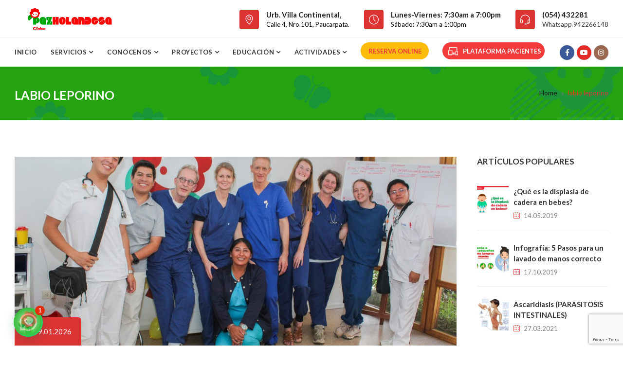

--- FILE ---
content_type: text/html; charset=UTF-8
request_url: https://www.pazholandesa.pe/tag/labio-leporino/
body_size: 123109
content:


<!DOCTYPE html>

<html lang="es" prefix="og: http://ogp.me/ns# fb: http://ogp.me/ns/fb#">

<head>

	<meta charset="UTF-8">

	

	<!-- Latest IE rendering engine & Chrome Frame Meta Tags -->

	<!--[if IE]><meta http-equiv='X-UA-Compatible' content='IE=edge,chrome=1'><![endif]-->

	

	<link rel="profile" href="http://gmpg.org/xfn/11">

	<link rel="pingback" href="https://www.pazholandesa.pe/xmlrpc.php">

	

	<title>labio leporino &#8211; Clínica Paz Holandesa | Arequipa</title>
<meta name='robots' content='max-image-preview:large' />
	<style>img:is([sizes="auto" i], [sizes^="auto," i]) { contain-intrinsic-size: 3000px 1500px }</style>
	<link rel='dns-prefetch' href='//fonts.googleapis.com' />
<link rel="alternate" type="application/rss+xml" title="Clínica Paz Holandesa | Arequipa &raquo; Feed" href="https://www.pazholandesa.pe/feed/" />
<link rel="alternate" type="application/rss+xml" title="Clínica Paz Holandesa | Arequipa &raquo; Feed de los comentarios" href="https://www.pazholandesa.pe/comments/feed/" />
<link rel="alternate" type="application/rss+xml" title="Clínica Paz Holandesa | Arequipa &raquo; Etiqueta labio leporino del feed" href="https://www.pazholandesa.pe/tag/labio-leporino/feed/" />
		<style>
			.lazyload,
			.lazyloading {
				max-width: 100%;
			}
		</style>
		<meta name="viewport" content="width=device-width, initial-scale=1, maximum-scale=1" />
<script type="text/javascript">
/* <![CDATA[ */
window._wpemojiSettings = {"baseUrl":"https:\/\/s.w.org\/images\/core\/emoji\/16.0.1\/72x72\/","ext":".png","svgUrl":"https:\/\/s.w.org\/images\/core\/emoji\/16.0.1\/svg\/","svgExt":".svg","source":{"concatemoji":"https:\/\/www.pazholandesa.pe\/wp-includes\/js\/wp-emoji-release.min.js"}};
/*! This file is auto-generated */
!function(s,n){var o,i,e;function c(e){try{var t={supportTests:e,timestamp:(new Date).valueOf()};sessionStorage.setItem(o,JSON.stringify(t))}catch(e){}}function p(e,t,n){e.clearRect(0,0,e.canvas.width,e.canvas.height),e.fillText(t,0,0);var t=new Uint32Array(e.getImageData(0,0,e.canvas.width,e.canvas.height).data),a=(e.clearRect(0,0,e.canvas.width,e.canvas.height),e.fillText(n,0,0),new Uint32Array(e.getImageData(0,0,e.canvas.width,e.canvas.height).data));return t.every(function(e,t){return e===a[t]})}function u(e,t){e.clearRect(0,0,e.canvas.width,e.canvas.height),e.fillText(t,0,0);for(var n=e.getImageData(16,16,1,1),a=0;a<n.data.length;a++)if(0!==n.data[a])return!1;return!0}function f(e,t,n,a){switch(t){case"flag":return n(e,"\ud83c\udff3\ufe0f\u200d\u26a7\ufe0f","\ud83c\udff3\ufe0f\u200b\u26a7\ufe0f")?!1:!n(e,"\ud83c\udde8\ud83c\uddf6","\ud83c\udde8\u200b\ud83c\uddf6")&&!n(e,"\ud83c\udff4\udb40\udc67\udb40\udc62\udb40\udc65\udb40\udc6e\udb40\udc67\udb40\udc7f","\ud83c\udff4\u200b\udb40\udc67\u200b\udb40\udc62\u200b\udb40\udc65\u200b\udb40\udc6e\u200b\udb40\udc67\u200b\udb40\udc7f");case"emoji":return!a(e,"\ud83e\udedf")}return!1}function g(e,t,n,a){var r="undefined"!=typeof WorkerGlobalScope&&self instanceof WorkerGlobalScope?new OffscreenCanvas(300,150):s.createElement("canvas"),o=r.getContext("2d",{willReadFrequently:!0}),i=(o.textBaseline="top",o.font="600 32px Arial",{});return e.forEach(function(e){i[e]=t(o,e,n,a)}),i}function t(e){var t=s.createElement("script");t.src=e,t.defer=!0,s.head.appendChild(t)}"undefined"!=typeof Promise&&(o="wpEmojiSettingsSupports",i=["flag","emoji"],n.supports={everything:!0,everythingExceptFlag:!0},e=new Promise(function(e){s.addEventListener("DOMContentLoaded",e,{once:!0})}),new Promise(function(t){var n=function(){try{var e=JSON.parse(sessionStorage.getItem(o));if("object"==typeof e&&"number"==typeof e.timestamp&&(new Date).valueOf()<e.timestamp+604800&&"object"==typeof e.supportTests)return e.supportTests}catch(e){}return null}();if(!n){if("undefined"!=typeof Worker&&"undefined"!=typeof OffscreenCanvas&&"undefined"!=typeof URL&&URL.createObjectURL&&"undefined"!=typeof Blob)try{var e="postMessage("+g.toString()+"("+[JSON.stringify(i),f.toString(),p.toString(),u.toString()].join(",")+"));",a=new Blob([e],{type:"text/javascript"}),r=new Worker(URL.createObjectURL(a),{name:"wpTestEmojiSupports"});return void(r.onmessage=function(e){c(n=e.data),r.terminate(),t(n)})}catch(e){}c(n=g(i,f,p,u))}t(n)}).then(function(e){for(var t in e)n.supports[t]=e[t],n.supports.everything=n.supports.everything&&n.supports[t],"flag"!==t&&(n.supports.everythingExceptFlag=n.supports.everythingExceptFlag&&n.supports[t]);n.supports.everythingExceptFlag=n.supports.everythingExceptFlag&&!n.supports.flag,n.DOMReady=!1,n.readyCallback=function(){n.DOMReady=!0}}).then(function(){return e}).then(function(){var e;n.supports.everything||(n.readyCallback(),(e=n.source||{}).concatemoji?t(e.concatemoji):e.wpemoji&&e.twemoji&&(t(e.twemoji),t(e.wpemoji)))}))}((window,document),window._wpemojiSettings);
/* ]]> */
</script>
<style id='cf-frontend-style-inline-css' type='text/css'>
@font-face {
	font-family: 'Lexend';
	font-style: normal;
	font-weight: 900;
	src: url('https://www.pazholandesa.pe/wp-content/uploads/2024/10/Lexend-Black.ttf') format('truetype');
}
@font-face {
	font-family: 'Helvetica-Roman-Bold';
	font-weight: 400;
	font-display: auto;
	src: url('https://www.pazholandesa.pe/wp-content/uploads/2023/02/HelveticaLTStd-Bold.otf') format('OpenType');
}
@font-face {
	font-family: 'Helvetica-Roman';
	font-weight: 300;
	font-display: auto;
	src: url('https://www.pazholandesa.pe/wp-content/uploads/2023/02/HelveticaLTStd-Roman.otf') format('OpenType');
}
@font-face {
	font-family: 'Helvetica-Roman';
	font-weight: 200;
	font-display: auto;
	src: url('https://www.pazholandesa.pe/wp-content/uploads/2023/02/HelveticaLTStd-Light.otf') format('OpenType');
}
@font-face {
	font-family: 'Helvetica-Roman';
	font-weight: 800;
	font-display: auto;
	src: url('https://www.pazholandesa.pe/wp-content/uploads/2023/02/HelveticaNeue-Black-1.otf') format('OpenType');
}
@font-face {
	font-family: 'FatFrank';
	font-weight: 400;
	font-display: auto;
	src: url('https://www.pazholandesa.pe/wp-content/uploads/2023/02/FatFrank-Heavy-Regular.ttf') format('truetype');
}
@font-face {
	font-family: 'FatFrank';
	font-weight: 100;
	font-display: auto;
	src: url('https://www.pazholandesa.pe/wp-content/uploads/2023/02/FatFrank-Heavy-Regular.ttf') format('truetype');
}
</style>
<style id='wp-emoji-styles-inline-css' type='text/css'>

	img.wp-smiley, img.emoji {
		display: inline !important;
		border: none !important;
		box-shadow: none !important;
		height: 1em !important;
		width: 1em !important;
		margin: 0 0.07em !important;
		vertical-align: -0.1em !important;
		background: none !important;
		padding: 0 !important;
	}
</style>
<link rel='stylesheet' id='wp-block-library-css' href='https://www.pazholandesa.pe/wp-includes/css/dist/block-library/style.min.css' type='text/css' media='all' />
<style id='wp-block-library-theme-inline-css' type='text/css'>
.wp-block-audio :where(figcaption){color:#555;font-size:13px;text-align:center}.is-dark-theme .wp-block-audio :where(figcaption){color:#ffffffa6}.wp-block-audio{margin:0 0 1em}.wp-block-code{border:1px solid #ccc;border-radius:4px;font-family:Menlo,Consolas,monaco,monospace;padding:.8em 1em}.wp-block-embed :where(figcaption){color:#555;font-size:13px;text-align:center}.is-dark-theme .wp-block-embed :where(figcaption){color:#ffffffa6}.wp-block-embed{margin:0 0 1em}.blocks-gallery-caption{color:#555;font-size:13px;text-align:center}.is-dark-theme .blocks-gallery-caption{color:#ffffffa6}:root :where(.wp-block-image figcaption){color:#555;font-size:13px;text-align:center}.is-dark-theme :root :where(.wp-block-image figcaption){color:#ffffffa6}.wp-block-image{margin:0 0 1em}.wp-block-pullquote{border-bottom:4px solid;border-top:4px solid;color:currentColor;margin-bottom:1.75em}.wp-block-pullquote cite,.wp-block-pullquote footer,.wp-block-pullquote__citation{color:currentColor;font-size:.8125em;font-style:normal;text-transform:uppercase}.wp-block-quote{border-left:.25em solid;margin:0 0 1.75em;padding-left:1em}.wp-block-quote cite,.wp-block-quote footer{color:currentColor;font-size:.8125em;font-style:normal;position:relative}.wp-block-quote:where(.has-text-align-right){border-left:none;border-right:.25em solid;padding-left:0;padding-right:1em}.wp-block-quote:where(.has-text-align-center){border:none;padding-left:0}.wp-block-quote.is-large,.wp-block-quote.is-style-large,.wp-block-quote:where(.is-style-plain){border:none}.wp-block-search .wp-block-search__label{font-weight:700}.wp-block-search__button{border:1px solid #ccc;padding:.375em .625em}:where(.wp-block-group.has-background){padding:1.25em 2.375em}.wp-block-separator.has-css-opacity{opacity:.4}.wp-block-separator{border:none;border-bottom:2px solid;margin-left:auto;margin-right:auto}.wp-block-separator.has-alpha-channel-opacity{opacity:1}.wp-block-separator:not(.is-style-wide):not(.is-style-dots){width:100px}.wp-block-separator.has-background:not(.is-style-dots){border-bottom:none;height:1px}.wp-block-separator.has-background:not(.is-style-wide):not(.is-style-dots){height:2px}.wp-block-table{margin:0 0 1em}.wp-block-table td,.wp-block-table th{word-break:normal}.wp-block-table :where(figcaption){color:#555;font-size:13px;text-align:center}.is-dark-theme .wp-block-table :where(figcaption){color:#ffffffa6}.wp-block-video :where(figcaption){color:#555;font-size:13px;text-align:center}.is-dark-theme .wp-block-video :where(figcaption){color:#ffffffa6}.wp-block-video{margin:0 0 1em}:root :where(.wp-block-template-part.has-background){margin-bottom:0;margin-top:0;padding:1.25em 2.375em}
</style>
<style id='classic-theme-styles-inline-css' type='text/css'>
/*! This file is auto-generated */
.wp-block-button__link{color:#fff;background-color:#32373c;border-radius:9999px;box-shadow:none;text-decoration:none;padding:calc(.667em + 2px) calc(1.333em + 2px);font-size:1.125em}.wp-block-file__button{background:#32373c;color:#fff;text-decoration:none}
</style>
<style id='joinchat-button-style-inline-css' type='text/css'>
.wp-block-joinchat-button{border:none!important;text-align:center}.wp-block-joinchat-button figure{display:table;margin:0 auto;padding:0}.wp-block-joinchat-button figcaption{font:normal normal 400 .6em/2em var(--wp--preset--font-family--system-font,sans-serif);margin:0;padding:0}.wp-block-joinchat-button .joinchat-button__qr{background-color:#fff;border:6px solid #25d366;border-radius:30px;box-sizing:content-box;display:block;height:200px;margin:auto;overflow:hidden;padding:10px;width:200px}.wp-block-joinchat-button .joinchat-button__qr canvas,.wp-block-joinchat-button .joinchat-button__qr img{display:block;margin:auto}.wp-block-joinchat-button .joinchat-button__link{align-items:center;background-color:#25d366;border:6px solid #25d366;border-radius:30px;display:inline-flex;flex-flow:row nowrap;justify-content:center;line-height:1.25em;margin:0 auto;text-decoration:none}.wp-block-joinchat-button .joinchat-button__link:before{background:transparent var(--joinchat-ico) no-repeat center;background-size:100%;content:"";display:block;height:1.5em;margin:-.75em .75em -.75em 0;width:1.5em}.wp-block-joinchat-button figure+.joinchat-button__link{margin-top:10px}@media (orientation:landscape)and (min-height:481px),(orientation:portrait)and (min-width:481px){.wp-block-joinchat-button.joinchat-button--qr-only figure+.joinchat-button__link{display:none}}@media (max-width:480px),(orientation:landscape)and (max-height:480px){.wp-block-joinchat-button figure{display:none}}

</style>
<style id='global-styles-inline-css' type='text/css'>
:root{--wp--preset--aspect-ratio--square: 1;--wp--preset--aspect-ratio--4-3: 4/3;--wp--preset--aspect-ratio--3-4: 3/4;--wp--preset--aspect-ratio--3-2: 3/2;--wp--preset--aspect-ratio--2-3: 2/3;--wp--preset--aspect-ratio--16-9: 16/9;--wp--preset--aspect-ratio--9-16: 9/16;--wp--preset--color--black: #000000;--wp--preset--color--cyan-bluish-gray: #abb8c3;--wp--preset--color--white: #ffffff;--wp--preset--color--pale-pink: #f78da7;--wp--preset--color--vivid-red: #cf2e2e;--wp--preset--color--luminous-vivid-orange: #ff6900;--wp--preset--color--luminous-vivid-amber: #fcb900;--wp--preset--color--light-green-cyan: #7bdcb5;--wp--preset--color--vivid-green-cyan: #00d084;--wp--preset--color--pale-cyan-blue: #8ed1fc;--wp--preset--color--vivid-cyan-blue: #0693e3;--wp--preset--color--vivid-purple: #9b51e0;--wp--preset--gradient--vivid-cyan-blue-to-vivid-purple: linear-gradient(135deg,rgba(6,147,227,1) 0%,rgb(155,81,224) 100%);--wp--preset--gradient--light-green-cyan-to-vivid-green-cyan: linear-gradient(135deg,rgb(122,220,180) 0%,rgb(0,208,130) 100%);--wp--preset--gradient--luminous-vivid-amber-to-luminous-vivid-orange: linear-gradient(135deg,rgba(252,185,0,1) 0%,rgba(255,105,0,1) 100%);--wp--preset--gradient--luminous-vivid-orange-to-vivid-red: linear-gradient(135deg,rgba(255,105,0,1) 0%,rgb(207,46,46) 100%);--wp--preset--gradient--very-light-gray-to-cyan-bluish-gray: linear-gradient(135deg,rgb(238,238,238) 0%,rgb(169,184,195) 100%);--wp--preset--gradient--cool-to-warm-spectrum: linear-gradient(135deg,rgb(74,234,220) 0%,rgb(151,120,209) 20%,rgb(207,42,186) 40%,rgb(238,44,130) 60%,rgb(251,105,98) 80%,rgb(254,248,76) 100%);--wp--preset--gradient--blush-light-purple: linear-gradient(135deg,rgb(255,206,236) 0%,rgb(152,150,240) 100%);--wp--preset--gradient--blush-bordeaux: linear-gradient(135deg,rgb(254,205,165) 0%,rgb(254,45,45) 50%,rgb(107,0,62) 100%);--wp--preset--gradient--luminous-dusk: linear-gradient(135deg,rgb(255,203,112) 0%,rgb(199,81,192) 50%,rgb(65,88,208) 100%);--wp--preset--gradient--pale-ocean: linear-gradient(135deg,rgb(255,245,203) 0%,rgb(182,227,212) 50%,rgb(51,167,181) 100%);--wp--preset--gradient--electric-grass: linear-gradient(135deg,rgb(202,248,128) 0%,rgb(113,206,126) 100%);--wp--preset--gradient--midnight: linear-gradient(135deg,rgb(2,3,129) 0%,rgb(40,116,252) 100%);--wp--preset--font-size--small: 13px;--wp--preset--font-size--medium: 20px;--wp--preset--font-size--large: 36px;--wp--preset--font-size--x-large: 42px;--wp--preset--spacing--20: 0.44rem;--wp--preset--spacing--30: 0.67rem;--wp--preset--spacing--40: 1rem;--wp--preset--spacing--50: 1.5rem;--wp--preset--spacing--60: 2.25rem;--wp--preset--spacing--70: 3.38rem;--wp--preset--spacing--80: 5.06rem;--wp--preset--shadow--natural: 6px 6px 9px rgba(0, 0, 0, 0.2);--wp--preset--shadow--deep: 12px 12px 50px rgba(0, 0, 0, 0.4);--wp--preset--shadow--sharp: 6px 6px 0px rgba(0, 0, 0, 0.2);--wp--preset--shadow--outlined: 6px 6px 0px -3px rgba(255, 255, 255, 1), 6px 6px rgba(0, 0, 0, 1);--wp--preset--shadow--crisp: 6px 6px 0px rgba(0, 0, 0, 1);}:where(.is-layout-flex){gap: 0.5em;}:where(.is-layout-grid){gap: 0.5em;}body .is-layout-flex{display: flex;}.is-layout-flex{flex-wrap: wrap;align-items: center;}.is-layout-flex > :is(*, div){margin: 0;}body .is-layout-grid{display: grid;}.is-layout-grid > :is(*, div){margin: 0;}:where(.wp-block-columns.is-layout-flex){gap: 2em;}:where(.wp-block-columns.is-layout-grid){gap: 2em;}:where(.wp-block-post-template.is-layout-flex){gap: 1.25em;}:where(.wp-block-post-template.is-layout-grid){gap: 1.25em;}.has-black-color{color: var(--wp--preset--color--black) !important;}.has-cyan-bluish-gray-color{color: var(--wp--preset--color--cyan-bluish-gray) !important;}.has-white-color{color: var(--wp--preset--color--white) !important;}.has-pale-pink-color{color: var(--wp--preset--color--pale-pink) !important;}.has-vivid-red-color{color: var(--wp--preset--color--vivid-red) !important;}.has-luminous-vivid-orange-color{color: var(--wp--preset--color--luminous-vivid-orange) !important;}.has-luminous-vivid-amber-color{color: var(--wp--preset--color--luminous-vivid-amber) !important;}.has-light-green-cyan-color{color: var(--wp--preset--color--light-green-cyan) !important;}.has-vivid-green-cyan-color{color: var(--wp--preset--color--vivid-green-cyan) !important;}.has-pale-cyan-blue-color{color: var(--wp--preset--color--pale-cyan-blue) !important;}.has-vivid-cyan-blue-color{color: var(--wp--preset--color--vivid-cyan-blue) !important;}.has-vivid-purple-color{color: var(--wp--preset--color--vivid-purple) !important;}.has-black-background-color{background-color: var(--wp--preset--color--black) !important;}.has-cyan-bluish-gray-background-color{background-color: var(--wp--preset--color--cyan-bluish-gray) !important;}.has-white-background-color{background-color: var(--wp--preset--color--white) !important;}.has-pale-pink-background-color{background-color: var(--wp--preset--color--pale-pink) !important;}.has-vivid-red-background-color{background-color: var(--wp--preset--color--vivid-red) !important;}.has-luminous-vivid-orange-background-color{background-color: var(--wp--preset--color--luminous-vivid-orange) !important;}.has-luminous-vivid-amber-background-color{background-color: var(--wp--preset--color--luminous-vivid-amber) !important;}.has-light-green-cyan-background-color{background-color: var(--wp--preset--color--light-green-cyan) !important;}.has-vivid-green-cyan-background-color{background-color: var(--wp--preset--color--vivid-green-cyan) !important;}.has-pale-cyan-blue-background-color{background-color: var(--wp--preset--color--pale-cyan-blue) !important;}.has-vivid-cyan-blue-background-color{background-color: var(--wp--preset--color--vivid-cyan-blue) !important;}.has-vivid-purple-background-color{background-color: var(--wp--preset--color--vivid-purple) !important;}.has-black-border-color{border-color: var(--wp--preset--color--black) !important;}.has-cyan-bluish-gray-border-color{border-color: var(--wp--preset--color--cyan-bluish-gray) !important;}.has-white-border-color{border-color: var(--wp--preset--color--white) !important;}.has-pale-pink-border-color{border-color: var(--wp--preset--color--pale-pink) !important;}.has-vivid-red-border-color{border-color: var(--wp--preset--color--vivid-red) !important;}.has-luminous-vivid-orange-border-color{border-color: var(--wp--preset--color--luminous-vivid-orange) !important;}.has-luminous-vivid-amber-border-color{border-color: var(--wp--preset--color--luminous-vivid-amber) !important;}.has-light-green-cyan-border-color{border-color: var(--wp--preset--color--light-green-cyan) !important;}.has-vivid-green-cyan-border-color{border-color: var(--wp--preset--color--vivid-green-cyan) !important;}.has-pale-cyan-blue-border-color{border-color: var(--wp--preset--color--pale-cyan-blue) !important;}.has-vivid-cyan-blue-border-color{border-color: var(--wp--preset--color--vivid-cyan-blue) !important;}.has-vivid-purple-border-color{border-color: var(--wp--preset--color--vivid-purple) !important;}.has-vivid-cyan-blue-to-vivid-purple-gradient-background{background: var(--wp--preset--gradient--vivid-cyan-blue-to-vivid-purple) !important;}.has-light-green-cyan-to-vivid-green-cyan-gradient-background{background: var(--wp--preset--gradient--light-green-cyan-to-vivid-green-cyan) !important;}.has-luminous-vivid-amber-to-luminous-vivid-orange-gradient-background{background: var(--wp--preset--gradient--luminous-vivid-amber-to-luminous-vivid-orange) !important;}.has-luminous-vivid-orange-to-vivid-red-gradient-background{background: var(--wp--preset--gradient--luminous-vivid-orange-to-vivid-red) !important;}.has-very-light-gray-to-cyan-bluish-gray-gradient-background{background: var(--wp--preset--gradient--very-light-gray-to-cyan-bluish-gray) !important;}.has-cool-to-warm-spectrum-gradient-background{background: var(--wp--preset--gradient--cool-to-warm-spectrum) !important;}.has-blush-light-purple-gradient-background{background: var(--wp--preset--gradient--blush-light-purple) !important;}.has-blush-bordeaux-gradient-background{background: var(--wp--preset--gradient--blush-bordeaux) !important;}.has-luminous-dusk-gradient-background{background: var(--wp--preset--gradient--luminous-dusk) !important;}.has-pale-ocean-gradient-background{background: var(--wp--preset--gradient--pale-ocean) !important;}.has-electric-grass-gradient-background{background: var(--wp--preset--gradient--electric-grass) !important;}.has-midnight-gradient-background{background: var(--wp--preset--gradient--midnight) !important;}.has-small-font-size{font-size: var(--wp--preset--font-size--small) !important;}.has-medium-font-size{font-size: var(--wp--preset--font-size--medium) !important;}.has-large-font-size{font-size: var(--wp--preset--font-size--large) !important;}.has-x-large-font-size{font-size: var(--wp--preset--font-size--x-large) !important;}
:where(.wp-block-post-template.is-layout-flex){gap: 1.25em;}:where(.wp-block-post-template.is-layout-grid){gap: 1.25em;}
:where(.wp-block-columns.is-layout-flex){gap: 2em;}:where(.wp-block-columns.is-layout-grid){gap: 2em;}
:root :where(.wp-block-pullquote){font-size: 1.5em;line-height: 1.6;}
</style>
<link rel='stylesheet' id='js_composer_front-css' href='https://www.pazholandesa.pe/wp-content/plugins/js_composer/assets/css/js_composer.min.css' type='text/css' media='all' />
<link rel='stylesheet' id='medicalhealth-zozo-main-min-style-css' href='https://www.pazholandesa.pe/wp-content/themes/medicalhealth/css/medicalhealth-main-min.css' type='text/css' media='all' />
<link rel='stylesheet' id='medicalhealth-zozo-theme-style-css' href='https://www.pazholandesa.pe/wp-content/themes/medicalhealth/style.css' type='text/css' media='all' />
<link rel='stylesheet' id='medicalhealth-zozo-custom-css-css' href='//www.pazholandesa.pe/wp-content/uploads/medicalhealth/theme_1.css' type='text/css' media='all' />
<style id='medicalhealth-zozo-custom-css-inline-css' type='text/css'>
.titulo-landing
{
    color : #22a331;
    background: #ffffff;
    padding: 5px; 
    display: inline-flex ;
}
.entry-content p, .entry-content li {
    font-size: 18px;
    color: #000000;
}

.fullwidth .container {
    max-width: 1250px !important;
}.page-title-section.zozo-parallax .zozo_parallax-inner { background-repeat: repeat;background-position: left top; }
.page-title-section .page-title-captions h1 { color: #ffffff; }
.page-title-section .zozo-breadcrumbs > span { color: #dd3333; }

</style>
<link rel='stylesheet' id='zozo-shortcodes-css' href='https://www.pazholandesa.pe/wp-content/plugins/medicalhealththemes-core/shortcodes.css' type='text/css' media='all' />
<link rel='stylesheet' id='medicalhealth-zozo-child-style-css' href='https://www.pazholandesa.pe/wp-content/themes/medicalhealth-child/style.css' type='text/css' media='all' />
<link rel='stylesheet' id='redux-google-fonts-zozo_options-css' href='https://fonts.googleapis.com/css?family=Lato%3A100%2C300%2C400%2C700%2C900%2C100italic%2C300italic%2C400italic%2C700italic%2C900italic' type='text/css' media='all' />
<style id='joinchat-head-inline-css' type='text/css'>
.joinchat{--ch:142;--cs:70%;--cl:49%;--bw:1}:root{--joinchat-ico:url("data:image/svg+xml;charset=utf-8,%3Csvg xmlns='http://www.w3.org/2000/svg' viewBox='0 0 24 24'%3E%3Cpath fill='%23fff' d='M3.516 3.516c4.686-4.686 12.284-4.686 16.97 0s4.686 12.283 0 16.97a12 12 0 0 1-13.754 2.299l-5.814.735a.392.392 0 0 1-.438-.44l.748-5.788A12 12 0 0 1 3.517 3.517zm3.61 17.043.3.158a9.85 9.85 0 0 0 11.534-1.758c3.843-3.843 3.843-10.074 0-13.918s-10.075-3.843-13.918 0a9.85 9.85 0 0 0-1.747 11.554l.16.303-.51 3.942a.196.196 0 0 0 .219.22zm6.534-7.003-.933 1.164a9.84 9.84 0 0 1-3.497-3.495l1.166-.933a.79.79 0 0 0 .23-.94L9.561 6.96a.79.79 0 0 0-.924-.445l-2.023.524a.797.797 0 0 0-.588.88 11.754 11.754 0 0 0 10.005 10.005.797.797 0 0 0 .88-.587l.525-2.023a.79.79 0 0 0-.445-.923L14.6 13.327a.79.79 0 0 0-.94.23z'/%3E%3C/svg%3E")}.joinchat{--sep:20px;--bottom:var(--sep);--s:60px;--h:calc(var(--s)/2);display:block;transform:scale3d(1,1,1);position:fixed;z-index:9000;right:var(--sep);bottom:var(--bottom)}.joinchat *{box-sizing:border-box}.joinchat__qr,.joinchat__chatbox{display:none}.joinchat__tooltip{opacity:0}.joinchat__button{position:absolute;z-index:2;bottom:8px;right:8px;height:var(--s);width:var(--s);background:#25d366 var(--joinchat-ico,none)center / 60% no-repeat;color:inherit;border-radius:50%;box-shadow:1px 6px 24px 0 rgba(7,94,84,0.24)}.joinchat--left{right:auto;left:var(--sep)}.joinchat--left .joinchat__button{right:auto;left:8px}.joinchat__button__ico{position:absolute;inset:0;display:flex;border-radius:50%;overflow:hidden;color:hsl(0deg 0% clamp(0%,var(--bw)*1000%,100%) / clamp(70%,var(--bw)*1000%,100%)) !important}.joinchat__button__ico svg{width:var(--ico-size,100%);height:var(--ico-size,100%);margin:calc((100% - var(--ico-size,100%))/2)}.joinchat__button:has(.joinchat__button__ico){background:hsl(var(--ch)var(--cs)var(--cl));box-shadow:1px 6px 24px 0 hsl(var(--ch)var(--cs)calc(var(--cl) - 10%) / 24%)}.joinchat__button:has(.joinchat__button__ico):hover,.joinchat__button:has(.joinchat__button__ico):active{background:hsl(var(--ch)var(--cs)calc(var(--cl) + 20%))}.joinchat__button__image{position:absolute;inset:1px;border-radius:50%;overflow:hidden;opacity:0}.joinchat__button__image img,.joinchat__button__image video{display:block;width:100%;height:100%;object-fit:cover;object-position:center}.joinchat--img .joinchat__button__image{opacity:1;animation:none}@media(orientation:portrait)and(width>=481px),(orientation:landscape)and(height>=481px){.joinchat--mobile{display:none !important}}@media(width <=480px),(orientation:landscape)and(height <=480px){.joinchat{--sep:6px}}
</style>
<script type="text/javascript" src="https://www.pazholandesa.pe/wp-includes/js/jquery/jquery.min.js" id="jquery-core-js"></script>
<script type="text/javascript" src="https://www.pazholandesa.pe/wp-includes/js/jquery/jquery-migrate.min.js" id="jquery-migrate-js"></script>
<script type="text/javascript" src="//www.pazholandesa.pe/wp-content/plugins/revslider/sr6/assets/js/rbtools.min.js" async id="tp-tools-js"></script>
<script type="text/javascript" src="//www.pazholandesa.pe/wp-content/plugins/revslider/sr6/assets/js/rs6.min.js" async id="revmin-js"></script>
<script type="text/javascript" id="medicalhealth-theme-init-js-js-extra">
/* <![CDATA[ */
var medicalhealth_js_vars = {"zozo_template_uri":"https:\/\/www.pazholandesa.pe\/wp-content\/themes\/medicalhealth","isRTL":"false","isOriginLeft":"true","zozo_sticky_height":"60px","zozo_sticky_height_alt":"60px","zozo_ajax_url":"https:\/\/www.pazholandesa.pe\/wp-admin\/admin-ajax.php","zozo_back_menu":"Back","zozo_CounterYears":"Years","zozo_CounterMonths":"Months","zozo_CounterWeeks":"Weeks","zozo_CounterDays":"Days","zozo_CounterHours":"Hours","zozo_CounterMins":"Mins","zozo_CounterSecs":"Secs","zozo_CounterYear":"Year","zozo_CounterMonth":"Month","zozo_CounterWeek":"Week","zozo_CounterDay":"Day","zozo_CounterHour":"Hour","zozo_CounterMin":"Min","zozo_CounterSec":"Sec"};
/* ]]> */
</script>
<script type="text/javascript" src="https://www.pazholandesa.pe/wp-content/themes/medicalhealth/js/plugins/medicalhealth-theme-init.min.js" id="medicalhealth-theme-init-js-js"></script>
<link rel="https://api.w.org/" href="https://www.pazholandesa.pe/wp-json/" /><link rel="alternate" title="JSON" type="application/json" href="https://www.pazholandesa.pe/wp-json/wp/v2/tags/84" /><link rel="EditURI" type="application/rsd+xml" title="RSD" href="https://www.pazholandesa.pe/xmlrpc.php?rsd" />
<meta name="generator" content="WordPress 6.8.3" />
<!-- HFCM by 99 Robots - Snippet # 3: Button Reserva Online -->
<script>
document.addEventListener('DOMContentLoaded', function() {
  // Seleccionar el enlace
  const menuItem = document.querySelector('#menu-item-53540 a');

  // Crear el botón
  const button = document.createElement('button');
  button.textContent = "RESERVA ONLINE";

  // Estilos para el botón
  button.style.backgroundColor = '#FBBC0B';
  button.style.color = '#F43B3B';
  button.style.borderRadius = '34px';
  button.style.padding = '5px';
  button.style.border = 'none';
  button.style.cursor = 'pointer';
  button.style.width = '140px';
	button.style.height = '35px';
	button.style.display = 'flex';
  button.style.marginTop = '10px';
  button.style.justifyContent = 'center';
  button.style.alignItems = 'center';
  button.style.transition = 'all 0.5s ease';
	menuItem.setAttribute('target', '_blank');

  // Estilo hover (invertir los colores)
  button.onmouseover = function() {
    button.style.backgroundColor = '#F43B3B';
    button.style.color = '#FBBC0B';
  };

  button.onmouseout = function() {
    button.style.backgroundColor = '#FBBC0B';
    button.style.color = '#F43B3B';
  };

  // Insertar el botón dentro del enlace
  menuItem.innerHTML = ''; // Limpiar el texto del enlace
  menuItem.appendChild(button);
});

</script>
<!-- /end HFCM by 99 Robots -->
<!-- HFCM by 99 Robots - Snippet # 4: Button Plataforma Pacientes -->
<script>
 document.addEventListener('DOMContentLoaded', function() {
  // Seleccionar el enlace
  const menuItem = document.querySelector('#menu-item-53537 a');

  // Crear el botón
  const button = document.createElement('button');

	// Crear el texto del botón
  const buttonText = document.createTextNode("PLATAFORMA PACIENTES "); 
	 
	// Crear el ícono (usando una imagen PNG)
  const icon = document.createElement('img');
  icon.src = 'https://www.pazholandesa.pe/wp-content/uploads/2024/10/image_32.png'; // Cambia esto a la ruta de tu imagen PNG
  icon.alt = 'Icono de reserva'; // Texto alternativo
  icon.style.width = '20px'; // Ajusta el tamaño del ícono
  icon.style.height = '20px'; // Ajusta el tamaño del ícono
  icon.style.marginRight = '10px'; // Espacio entre el ícono y el texto 
	 
  // Estilos para el botón
  button.style.backgroundColor = '#F43B3B';
  button.style.color = '#FFF';
  button.style.borderRadius = '34px';
  button.style.padding = '5px 7px';
  button.style.border = 'none';
  button.style.cursor = 'pointer';
  button.style.width = '210px';
	button.style.height = '35px';
	button.style.display = 'flex';
  button.style.marginTop = '10px';
  button.style.justifyContent = 'center';
  button.style.alignItems = 'center';
  button.style.transition = 'all 0.5s ease';
	menuItem.setAttribute('target', '_blank');

  // Estilo hover (invertir los colores)
  button.onmouseover = function() {
    button.style.backgroundColor = '#fa0202';
    button.style.color = '#FFF';
		//button.style.border = '0.5px solid gray';
  };

  button.onmouseout = function() {
    button.style.backgroundColor = '#F43B3B';
    button.style.color = '#FFF';
		button.style.border = 'none'
  };

  // Insertar el botón dentro del enlace
  menuItem.innerHTML = ''; // Limpiar el texto del enlace
  menuItem.appendChild(button);
	 // Insertar el ícono y el texto dentro del botón
  button.appendChild(icon); // Insertar la imagen del ícono primero
  button.appendChild(buttonText); // Luego, el texto
});


</script>
<!-- /end HFCM by 99 Robots -->
		<script>
			document.documentElement.className = document.documentElement.className.replace('no-js', 'js');
		</script>
				<style>
			.no-js img.lazyload {
				display: none;
			}

			figure.wp-block-image img.lazyloading {
				min-width: 150px;
			}

			.lazyload,
			.lazyloading {
				--smush-placeholder-width: 100px;
				--smush-placeholder-aspect-ratio: 1/1;
				width: var(--smush-image-width, var(--smush-placeholder-width)) !important;
				aspect-ratio: var(--smush-image-aspect-ratio, var(--smush-placeholder-aspect-ratio)) !important;
			}

						.lazyload, .lazyloading {
				opacity: 0;
			}

			.lazyloaded {
				opacity: 1;
				transition: opacity 400ms;
				transition-delay: 0ms;
			}

					</style>
		<meta name="generator" content="Powered by WPBakery Page Builder - drag and drop page builder for WordPress."/>
<meta name="generator" content="Powered by Slider Revolution 6.7.20 - responsive, Mobile-Friendly Slider Plugin for WordPress with comfortable drag and drop interface." />
<link rel="icon" href="https://www.pazholandesa.pe/wp-content/uploads/2019/04/cropped-favicon-clinica-paz-holandesa-32x32.png" sizes="32x32" />
<link rel="icon" href="https://www.pazholandesa.pe/wp-content/uploads/2019/04/cropped-favicon-clinica-paz-holandesa-192x192.png" sizes="192x192" />
<link rel="apple-touch-icon" href="https://www.pazholandesa.pe/wp-content/uploads/2019/04/cropped-favicon-clinica-paz-holandesa-180x180.png" />
<meta name="msapplication-TileImage" content="https://www.pazholandesa.pe/wp-content/uploads/2019/04/cropped-favicon-clinica-paz-holandesa-270x270.png" />
<script>function setREVStartSize(e){
			//window.requestAnimationFrame(function() {
				window.RSIW = window.RSIW===undefined ? window.innerWidth : window.RSIW;
				window.RSIH = window.RSIH===undefined ? window.innerHeight : window.RSIH;
				try {
					var pw = document.getElementById(e.c).parentNode.offsetWidth,
						newh;
					pw = pw===0 || isNaN(pw) || (e.l=="fullwidth" || e.layout=="fullwidth") ? window.RSIW : pw;
					e.tabw = e.tabw===undefined ? 0 : parseInt(e.tabw);
					e.thumbw = e.thumbw===undefined ? 0 : parseInt(e.thumbw);
					e.tabh = e.tabh===undefined ? 0 : parseInt(e.tabh);
					e.thumbh = e.thumbh===undefined ? 0 : parseInt(e.thumbh);
					e.tabhide = e.tabhide===undefined ? 0 : parseInt(e.tabhide);
					e.thumbhide = e.thumbhide===undefined ? 0 : parseInt(e.thumbhide);
					e.mh = e.mh===undefined || e.mh=="" || e.mh==="auto" ? 0 : parseInt(e.mh,0);
					if(e.layout==="fullscreen" || e.l==="fullscreen")
						newh = Math.max(e.mh,window.RSIH);
					else{
						e.gw = Array.isArray(e.gw) ? e.gw : [e.gw];
						for (var i in e.rl) if (e.gw[i]===undefined || e.gw[i]===0) e.gw[i] = e.gw[i-1];
						e.gh = e.el===undefined || e.el==="" || (Array.isArray(e.el) && e.el.length==0)? e.gh : e.el;
						e.gh = Array.isArray(e.gh) ? e.gh : [e.gh];
						for (var i in e.rl) if (e.gh[i]===undefined || e.gh[i]===0) e.gh[i] = e.gh[i-1];
											
						var nl = new Array(e.rl.length),
							ix = 0,
							sl;
						e.tabw = e.tabhide>=pw ? 0 : e.tabw;
						e.thumbw = e.thumbhide>=pw ? 0 : e.thumbw;
						e.tabh = e.tabhide>=pw ? 0 : e.tabh;
						e.thumbh = e.thumbhide>=pw ? 0 : e.thumbh;
						for (var i in e.rl) nl[i] = e.rl[i]<window.RSIW ? 0 : e.rl[i];
						sl = nl[0];
						for (var i in nl) if (sl>nl[i] && nl[i]>0) { sl = nl[i]; ix=i;}
						var m = pw>(e.gw[ix]+e.tabw+e.thumbw) ? 1 : (pw-(e.tabw+e.thumbw)) / (e.gw[ix]);
						newh =  (e.gh[ix] * m) + (e.tabh + e.thumbh);
					}
					var el = document.getElementById(e.c);
					if (el!==null && el) el.style.height = newh+"px";
					el = document.getElementById(e.c+"_wrapper");
					if (el!==null && el) {
						el.style.height = newh+"px";
						el.style.display = "block";
					}
				} catch(e){
					console.log("Failure at Presize of Slider:" + e)
				}
			//});
		  };</script>
		<style type="text/css" id="wp-custom-css">
			.wpcf7 input.btn-block[type="submit"] {
    width: 100%;
    border-radius: 20px;
}
/*
Formulario CF7 a 2 columnas responsive
*/
#responsive-form{
 max-width:600px /*-- change this to get your desired form width --*/;
 margin:0 auto;
        width:100%;
}
.form-row{
 width: 100%;
}
.column-half, .column-full{
 float: left;
 position: relative;
 padding: 0.65rem;
 width:100%;
 -webkit-box-sizing: border-box;
        -moz-box-sizing: border-box;
        box-sizing: border-box
}
.clearfix:after {
 content: "";
 display: table;
 clear: both;
}
 
/**---------------- Media query ----------------**/
@media only screen and (min-width: 48em) { 
 .column-half{
 width: 50%;
 }
}
/*Boton Flat Clasico Paz Holandesa ROJO */
.vc_btn3.vc_btn3-color-danger, .vc_btn3.vc_btn3-color-danger.vc_btn3-style-flat {
    color: #fff;
    background-color: #FF3030;
}
/*Boton Flat Clasico Paz Holandesa VERDE */
.vc_btn3.vc_btn3-color-success, .vc_btn3.vc_btn3-color-success.vc_btn3-style-flat {
    color: #fff;
    background-color: #00af00;
}
/*Boton Flat Clasico Paz Holandesa BLANCO */
.vc_btn3.vc_btn3-color-white, .vc_btn3.vc_btn3-color-white.vc_btn3-style-flat {
    color: #FF3030;
    background-color: #fff;
}

/*Boton Flat Clasico Paz Holandesa BLANCO-verde */
.vc_btn3.vc_btn3-color-grey, .vc_btn3.vc_btn3-color-grey.vc_btn3-style-flat {
    color: #00af00;
    background-color: #fff;
	border: 3px solid #00af00;
}
/*Boton Flat Clasico Paz Holandesa BLANCO-borde rojo */
.vc_btn3.vc_btn3-color-pink, .vc_btn3.vc_btn3-color-pink.vc_btn3-style-flat {
    color: #ff3030;
    background-color: #fff;
		border: 2px solid #ff3030;
		font-size: 20px;
		font-weight: 900;
		Font-family: Lato !important;
}
.vc_btn3.vc_btn3-color-pink.vc_btn3-style-flat:hover, .vc_btn3.vc_btn3-color-pink:focus, .vc_btn3.vc_btn3-color-pink:hover {
    color: #ffffff;
    background-color: #FF3030;
}

/*Boton Rojo con borde blanco slider landing*/
.vc_btn3.vc_btn3-color-warning, .vc_btn3.vc_btn3-color-warning.vc_btn3-style-flat {
    color: #fff;
    background-color: #FF3030;
	  border: 2px solid #FF3030;
}
.vc_btn3.vc_btn3-color-warning.vc_btn3-style-flat:hover, .vc_btn3.vc_btn3-color-warning:focus, .vc_btn3.vc_btn3-color-warning:hover {
    color: #FF3030;
    background-color: #ffffff;
}
/* Estilo General Botones */
.vc_general.vc_btn3
{
font-size: 16px;   
font-weight: 700;
text-transform: none;
}
/*background-degradado-gris*/
.background-degradado-gris{
background: rgba(255,255,255,1);
background: -moz-radial-gradient(center, ellipse cover, rgba(255,255,255,1) 0%, rgba(255,255,255,1) 45%, rgba(230,223,230,1) 100%);
background: -webkit-gradient(radial, center center, 0px, center center, 100%, color-stop(0%, rgba(255,255,255,1)), color-stop(45%, rgba(255,255,255,1)), color-stop(100%, rgba(230,223,230,1)));
background: -webkit-radial-gradient(center, ellipse cover, rgba(255,255,255,1) 0%, rgba(255,255,255,1) 45%, rgba(230,223,230,1) 100%);
background: -o-radial-gradient(center, ellipse cover, rgba(255,255,255,1) 0%, rgba(255,255,255,1) 45%, rgba(230,223,230,1) 100%);
background: -ms-radial-gradient(center, ellipse cover, rgba(255,255,255,1) 0%, rgba(255,255,255,1) 45%, rgba(230,223,230,1) 100%);
background: radial-gradient(ellipse at center, rgba(255,255,255,1) 0%, rgba(255,255,255,1) 45%, rgba(230,223,230,1) 100%);
filter: progid:DXImageTransform.Microsoft.gradient( startColorstr='#ffffff', endColorstr='#e6dfe6', GradientType=1 );
}
blockquote p {
    font-family: Roboto !important;
    font-style: normal;
    color: #777777;
    font-size: 18px;
		line-height: 20px;
}
/*espacio en textbox especialidades*/
.zozo-feature-box.style-default-box .grid-item .grid-title {
    margin-bottom: 10px;
}
/*espacio en textbox servicios medicos*/
.grid-image-wrapper {
    position: relative;
    overflow: hidden;
    margin-bottom: 15px;
}
.grid-item .grid-button > .btn {
    margin-top: 15px;
		font-weight: 700;
}
/*Boton-Landing*/
.vc_btn3-container.vc_btn3-center .vc_btn3-block.vc_btn3-size-md {
    font-size: 17px;
    padding-top: 14px;
    padding-bottom: 14px;
    padding-left: 20px;
    padding-right: 20px;
}
/*Posicion Whataform*/
#WTFM_flbtn {
	z-index: 99 !important;
}
#menu-item-50785 .a{
	target="_blank"
}		</style>
		<noscript><style> .wpb_animate_when_almost_visible { opacity: 1; }</style></noscript>

</head>



<body class="archive tag tag-labio-leporino tag-84 wp-embed-responsive wp-theme-medicalhealth wp-child-theme-medicalhealth-child fullwidth theme-skin-light footer-scroll-bar header-is-sticky mhv-tablet-land header-mobile-is-sticky trans-h-no-transparent blog-large two-col-right wpb-js-composer js-comp-ver-6.6.0 vc_responsive">

			<div class="zmm-wrapper">
			<span class="zmm-close flaticon flaticon-shapes"></span>
			<div class="zmm-inner">
				<ul class="zozo-social-icons soc-icon-circle"><li class="facebook"><a target="_blank" href="https://www.facebook.com/Clinicapazholandesa/"><i class="fa fa-facebook"></i></a></li><li class="youtube"><a target="_blank" href="https://www.youtube.com/channel/UC4Wd9lAf1TXAAXAa1GiAivg "><i class="fa fa-youtube"></i></a></li><li class="instagram"><a target="_blank" href="https://www.instagram.com/clinicapazholandesa/"><i class="fa fa-instagram"></i></a></li></ul><div id="mobile-nav-container" class="mobile-nav mobile-menu-container"><div id="main-nav-container" class="main-nav main-menu-container"><ul id="main-menu" class="nav navbar-nav navbar-main zozo-main-nav"><li id="menu-item-11344" class="menu-item menu-item-type-custom menu-item-object-custom menu-item-has-children menu-item-11344 dropdown"><a title="Pages" class="dropdown-toggle" href="#" aria-haspopup="true">Pages <span class="caret"></span></a>
<ul role="menu" class="dropdown-menu">
	<li id="menu-item-11345" class="menu-item menu-item-type-custom menu-item-object-custom menu-item-11345"><a title="404 Page" href="http://demo.zozothemes.com/medicalhealth/404">404 Page</a></li>
</ul>
</li>
<li id="menu-item-11348" class="menu-item menu-item-type-custom menu-item-object-custom menu-item-has-children menu-item-11348 dropdown mega-dropdown"><a title="Features" class="dropdown-toggle" href="#" aria-haspopup="true">Features <span class="caret"></span></a>
<div class="dropdown-menu mega-dropdown-menu container" >

<ul class="mega-parent-ul" role="menu">
	<li id="menu-item-11349" class="menu-item menu-item-type-custom menu-item-object-custom menu-item-has-children menu-item-11349 col-sm-3 mega-child-li"><a title="Header / Footer" class="megamenu-title" href="#">Header / Footer</a>
	<ul role="menu" class="row mega-child-ul">
		<li id="menu-item-11350" class="megamenu-title menu-item menu-item-type-custom menu-item-object-custom menu-item-11350"><a title="Shortcodes" href="#">Shortcodes</a></li>
	</ul>
</li>
	<li id="menu-item-11351" class="menu-item menu-item-type-custom menu-item-object-custom menu-item-11351"><a title="Shortcodes" class="megamenu-title" href="#">Shortcodes</a></li>
	<li id="menu-item-11352" class="menu-item menu-item-type-custom menu-item-object-custom menu-item-has-children menu-item-11352 col-sm-3 mega-child-li"><a title="Shortcodes" class="megamenu-title" href="#">Shortcodes</a>
	<ul role="menu" class="row mega-child-ul">
		<li id="menu-item-11468" class="menu-item menu-item-type-post_type menu-item-object-page menu-item-11468"><a title="Team" href="https://www.pazholandesa.pe/team/">Team</a></li>
		<li id="menu-item-11353" class="menu-item menu-item-type-custom menu-item-object-custom menu-item-11353"><a title="RTL" href="http://demo.zozothemes.com/medicalhealth/?RTL=1">RTL</a></li>
	</ul>
</li>
	<li id="menu-item-11354" class="menu-item menu-item-type-custom menu-item-object-custom menu-item-11354 col-sm-3 mega-child-li mega-widget"><a title="Menu Widget" class="megamenu-title hide" href="#">Menu Widget</a><div class="megamenu-widget"><div id="text-12" class="widget widget_text"><h3 class="widget-title">Appointment Form</h3>			<div class="textwidget"><p class="wpcf7-contact-form-not-found"><strong>Error:</strong> Formulario de contacto no encontrado.</p>
</div>
		</div><div id="text-16" class="widget widget_text"><h3 class="widget-title">Appointment Form</h3>			<div class="textwidget"><p class="wpcf7-contact-form-not-found"><strong>Error:</strong> Formulario de contacto no encontrado.</p>
</div>
		</div></div></li>
</ul>
</div>
</li>
<li id="menu-item-11392" class="menu-item menu-item-type-post_type menu-item-object-zozo_services menu-item-11392"><a title="Dentistry" href="https://www.pazholandesa.pe/services/dentistry/">Dentistry</a></li>
<li id="menu-item-11393" class="menu-item menu-item-type-post_type menu-item-object-zozo_services menu-item-11393"><a title="Dermatology" href="https://www.pazholandesa.pe/services/dermatology/">Dermatology</a></li>
<li id="menu-item-11394" class="menu-item menu-item-type-post_type menu-item-object-zozo_services menu-item-11394"><a title="Cardiology" href="https://www.pazholandesa.pe/services/cardiology/">Cardiology</a></li>
<li id="menu-item-11395" class="menu-item menu-item-type-post_type menu-item-object-zozo_services menu-item-11395"><a title="Health Care" href="https://www.pazholandesa.pe/services/health-care/">Health Care</a></li>
<li id="menu-item-11396" class="menu-item menu-item-type-post_type menu-item-object-zozo_services menu-item-11396"><a title="Ophthalmology" href="https://www.pazholandesa.pe/services/ophthalmology/">Ophthalmology</a></li>
<li id="menu-item-11399" class="menu-item menu-item-type-post_type menu-item-object-zozo_services menu-item-11399"><a title="Pediatric" href="https://www.pazholandesa.pe/services/pediatric/">Pediatric</a></li>
<li id="menu-item-11397" class="menu-item menu-item-type-post_type menu-item-object-zozo_services menu-item-11397"><a title="Psychological" href="https://www.pazholandesa.pe/services/psychological/">Psychological</a></li>
<li id="menu-item-11398" class="menu-item menu-item-type-post_type menu-item-object-zozo_services menu-item-11398"><a title="Surgery" href="https://www.pazholandesa.pe/services/surgery/">Surgery</a></li>
<li id="menu-item-11355" class="menu-item menu-item-type-custom menu-item-object-custom menu-item-has-children menu-item-11355"><a title="Grid Style" href="#">Grid Style</a></li>
<li id="menu-item-11356" class="menu-item menu-item-type-custom menu-item-object-custom menu-item-11356"><a title="Gutter Style" href="#">Gutter Style</a></li>
<li id="menu-item-11476" class="menu-item menu-item-type-post_type menu-item-object-zozo_portfolio menu-item-11476"><a title="Gallery Single" href="https://www.pazholandesa.pe/portfolio/love-the-life/">Gallery Single</a></li>
<li id="menu-item-11473" class="menu-item menu-item-type-post_type menu-item-object-page menu-item-11473"><a title="Grid 4 Column" href="https://www.pazholandesa.pe/grid-4-column/">Grid 4 Column</a></li>
</ul></div></div>			</div>
		</div>
	<div id="mobile-search-wrapper" class="mobile-search-wrapper mobile-overlay-search">
<a href="#" target="_self" class="mobile-search-close"><i class="flaticon flaticon-shapes"></i></a><div class="mobile-search-inner">
<form method="get" action="https://www.pazholandesa.pe/" class="search-form"><input type="text" value="" name="s" class="form-control" placeholder="Enter text to search" /><button class="btn btn-search" type="submit"><i class="simple-icon icon-magnifier"></i></button></form></div></div>



<div id="zozo_wrapper" class="wrapper-class zozo-main-wrapper">

				<div id="mobile-header" class="mobile-header-section header-skin-light header-mobile-left-logo">
				<div id="header-mobile-main" class="header-mobile-main-section navbar">
<div class="container"><div id="zozo-mobile-logo" class="navbar-header nav-respons zozo-mobile-logo logo-left zozo-no-sticky-logo has-img">
<a href="https://www.pazholandesa.pe/" class="navbar-brand" title="Clínica Paz Holandesa | Arequipa - Clínica Paz Holandesa" rel="home">
<img class="img-responsive zozo-mobile-standard-logo lazyload" data-src="https://www.pazholandesa.pe/wp-content/uploads/2020/08/Nuevo-logo-paz-hoandesa.png" alt="Clínica Paz Holandesa | Arequipa" width="225" height="45" src="[data-uri]" style="--smush-placeholder-width: 225px; --smush-placeholder-aspect-ratio: 225/45;" />
</a>
</div>
<div class="mobile-header-items-wrap"><div class="mobile-menu-item"><a href="#main-nav-container" class="mobile-menu-nav menu-bars-link"><span class="menu-bars"></span></a></div>
<div class="mobile-search-item"><a href="#" class="mobile-menu-search"><i class="simple-icon icon-magnifier"></i></a></div>
</div></div></div>
			</div><!-- #mobile-header -->
					<div id="header" class="header-section type-header-11 header-fullwidth-menu header-menu-skin-light header-layout-wide header-skin-light header-no-transparent header-dropdown-skin-light">
				<div id="header-logo-bar" class="header-logo-section navbar"><div class="container"><div id="zozo-logo" class="navbar-header nav-respons zozo-logo logo-left zozo-has-sticky-logo has-img">
<a href="https://www.pazholandesa.pe/" class="navbar-brand" title="Clínica Paz Holandesa | Arequipa - Clínica Paz Holandesa" rel="home">
<img class="img-responsive zozo-standard-logo lazyload" data-src="https://www.pazholandesa.pe/wp-content/uploads/2020/08/Nuevo-logo-paz-hoandesa.png" alt="Clínica Paz Holandesa | Arequipa" width="225" height="45" src="[data-uri]" style="--smush-placeholder-width: 225px; --smush-placeholder-aspect-ratio: 225/45;" />
<img class="img-responsive zozo-retina-logo lazyload" data-src="https://www.pazholandesa.pe/wp-content/uploads/2020/08/Nuevo-logo-paz-hoandesa.png" alt="Clínica Paz Holandesa | Arequipa" height="22" width="112" src="[data-uri]" style="--smush-placeholder-width: 112px; --smush-placeholder-aspect-ratio: 112/22;" />
<img class="img-responsive zozo-sticky-logo lazyload" data-src="https://www.pazholandesa.pe/wp-content/uploads/2017/07/logo-dark.png" alt="Clínica Paz Holandesa | Arequipa" width="227" height="50" src="[data-uri]" style="--smush-placeholder-width: 227px; --smush-placeholder-aspect-ratio: 227/50;" />
<div class="zozo-text-logo"></div>
</a>
</div>
<div class="zozo-header-logo-bar"><ul class="nav navbar-nav navbar-right zozo-logo-bar"><li><div class="logo-bar-item item-address-info"><div class="header-details-box"><div class="header-details-icon header-address-icon"><i class="simple-icon icon-pointer"></i></div><div class="header-details-info header-address"><strong>Urb. Villa Continental, </strong><span>Calle 4, Nro.101, Paucarpata.</span></div></div><div class="header-details-box"><div class="header-details-icon header-business-icon"><i class="simple-icon icon-clock"></i></div><div class="header-details-info header-business-hours"><strong>Lunes-Viernes: 7:30am a 7:00pm </strong><span>Sábado: 7:30am a 1:00pm </span></div></div><div class="header-details-box"><div class="header-details-icon header-contact-icon"><i class="simple-icon icon-earphones-alt"></i></div><div class="header-details-info header-contact-details"><strong>(054) 432281</strong><span><a href="mailto:Whatsapp 942266148 ">Whatsapp 942266148 </a></span></div></div></div></li></ul></div></div><!-- .container --></div><!-- .header-logo-section --><div id="header-main" class="header-main-section navbar"><div class="container"><div class="zozo-header-main-bar"><ul class="nav navbar-nav navbar-left zozo-main-bar"><li><div class="main-bar-item item-main-menu"><div class="main-navigation-wrapper">
<div id="main-nav-container" class="main-nav main-menu-container"><ul id="main-menu" class="nav navbar-nav navbar-main zozo-main-nav"><li id="menu-item-11592" class="menu-item menu-item-type-post_type menu-item-object-page menu-item-home menu-item-11592"><a title="Inicio" href="https://www.pazholandesa.pe/">Inicio</a></li>
<li id="menu-item-11859" class="menu-item menu-item-type-custom menu-item-object-custom menu-item-has-children menu-item-11859 dropdown"><a title="SERVICIOS" class="dropdown-toggle" href="#" aria-haspopup="true">SERVICIOS <span class="caret"></span></a>
<ul role="menu" class="dropdown-menu">
	<li id="menu-item-11590" class="menu-item menu-item-type-post_type menu-item-object-page menu-item-11590"><a title="Especialidades" href="https://www.pazholandesa.pe/especialidades/">Especialidades</a></li>
	<li id="menu-item-51511" class="menu-item menu-item-type-post_type menu-item-object-page menu-item-51511"><a title="Maternidad (Parto normal y cesárea)" href="https://www.pazholandesa.pe/partos-paz-holandesa/">Maternidad (Parto normal y cesárea)</a></li>
	<li id="menu-item-19336" class="menu-item menu-item-type-post_type menu-item-object-page menu-item-19336"><a title="Cirugía Laparoscópica" href="https://www.pazholandesa.pe/cirugias/">Cirugía Laparoscópica</a></li>
	<li id="menu-item-11856" class="menu-item menu-item-type-post_type menu-item-object-page menu-item-11856"><a title="Servicios Médicos" href="https://www.pazholandesa.pe/servicios-medicos/">Servicios Médicos</a></li>
	<li id="menu-item-49089" class="menu-item menu-item-type-post_type menu-item-object-page menu-item-49089"><a title="Instalaciones" href="https://www.pazholandesa.pe/instalaciones/">Instalaciones</a></li>
</ul>
</li>
<li id="menu-item-11860" class="menu-item menu-item-type-custom menu-item-object-custom menu-item-has-children menu-item-11860 dropdown"><a title="CONÓCENOS" class="dropdown-toggle" href="#" aria-haspopup="true">CONÓCENOS <span class="caret"></span></a>
<ul role="menu" class="dropdown-menu">
	<li id="menu-item-11591" class="menu-item menu-item-type-post_type menu-item-object-page menu-item-11591"><a title="Propósito" href="https://www.pazholandesa.pe/proposito/">Propósito</a></li>
	<li id="menu-item-11857" class="menu-item menu-item-type-post_type menu-item-object-page menu-item-11857"><a title="Staff Médico" href="https://www.pazholandesa.pe/staff-medico/">Staff Médico</a></li>
	<li id="menu-item-49013" class="menu-item menu-item-type-post_type menu-item-object-page menu-item-49013"><a title="Trabaja con Nosotros" href="https://www.pazholandesa.pe/trabajo/">Trabaja con Nosotros</a></li>
	<li id="menu-item-51762" class="menu-item menu-item-type-post_type menu-item-object-page menu-item-51762"><a title="Encuesta de Satisfacción" href="https://www.pazholandesa.pe/satisfaccion/">Encuesta de Satisfacción</a></li>
</ul>
</li>
<li id="menu-item-11588" class="menu-item menu-item-type-post_type menu-item-object-page menu-item-has-children menu-item-11588 dropdown mega-dropdown"><a title="Proyectos" class="dropdown-toggle" href="https://www.pazholandesa.pe/proyectos/" aria-haspopup="true">Proyectos <span class="caret"></span></a>
<div class="dropdown-menu mega-dropdown-menu container" >

<ul class="mega-parent-ul" role="menu">
	<li id="menu-item-48659" class="menu-item menu-item-type-custom menu-item-object-custom menu-item-has-children menu-item-48659 col-sm-3 mega-child-li"><a title="DONAR ❤️" class="megamenu-title" href="#">DONAR ❤️</a>
	<ul role="menu" class="row mega-child-ul">
		<li id="menu-item-52166" class="menu-item menu-item-type-post_type menu-item-object-page menu-item-52166"><a title="Donaciones Personas" href="https://www.pazholandesa.pe/donaciones-2/">Donaciones Personas</a></li>
		<li id="menu-item-51956" class="menu-item menu-item-type-post_type menu-item-object-page menu-item-51956"><a title="Donaciones Empresas" href="https://www.pazholandesa.pe/donaciones/">Donaciones Empresas</a></li>
	</ul>
</li>
</ul>
</div>
</li>
<li id="menu-item-52779" class="menu-item menu-item-type-custom menu-item-object-custom menu-item-has-children menu-item-52779 dropdown"><a title="Educación" class="dropdown-toggle" href="#" aria-haspopup="true">Educación <span class="caret"></span></a>
<ul role="menu" class="dropdown-menu">
	<li id="menu-item-13329" class="menu-item menu-item-type-post_type menu-item-object-page menu-item-13329"><a title="EBOOKS" href="https://www.pazholandesa.pe/ebooks/">EBOOKS</a></li>
	<li id="menu-item-50524" class="menu-item menu-item-type-post_type menu-item-object-page menu-item-50524"><a title="MEDIBLOG" href="https://www.pazholandesa.pe/blog/">MEDIBLOG</a></li>
</ul>
</li>
<li id="menu-item-12737" class="menu-item menu-item-type-custom menu-item-object-custom menu-item-has-children menu-item-12737 dropdown"><a title="ACTIVIDADES" class="dropdown-toggle" href="#" aria-haspopup="true">ACTIVIDADES <span class="caret"></span></a>
<ul role="menu" class="dropdown-menu">
	<li id="menu-item-51097" class="menu-item menu-item-type-post_type menu-item-object-page menu-item-51097"><a title="Talleres Presenciales de Pintura y Teatro" href="https://www.pazholandesa.pe/talleres/">Talleres Presenciales de Pintura y Teatro</a></li>
	<li id="menu-item-49449" class="menu-item menu-item-type-post_type menu-item-object-page menu-item-49449"><a title="Grupo Padres con hijos con Síndrome de Down" href="https://www.pazholandesa.pe/grupo-sindrome-down/">Grupo Padres con hijos con Síndrome de Down</a></li>
	<li id="menu-item-50785" class="menu-item menu-item-type-custom menu-item-object-custom menu-item-50785"><a title="Grupo Padres con hijos con Autismo" href="https://www.pazholandesa.pe/proyectos/#autismo">Grupo Padres con hijos con Autismo</a></li>
	<li id="menu-item-50784" class="menu-item menu-item-type-custom menu-item-object-custom menu-item-50784"><a title="Grupo de autoayuda espina bífida" href="https://www.pazholandesa.pe/proyectos/#espina">Grupo de autoayuda espina bífida</a></li>
</ul>
</li>
<li id="menu-item-53540" class="menu-item menu-item-type-custom menu-item-object-custom menu-item-53540"><a title="RESERVA ONLINE" href="https://reservas.clinicapazholandesa.com/">RESERVA ONLINE</a></li>
<li id="menu-item-53537" class="menu-item menu-item-type-custom menu-item-object-custom menu-item-53537"><a title="PLATAFORMA PACIENTES" href="http://pacientes.clinicapazholandesa.com/View/inicioSesion.php"><span class="fa fa-desktop menu-icon"></span>PLATAFORMA PACIENTES</a></li>
</ul></div></div>
</div></li></ul><ul class="nav navbar-nav navbar-right zozo-main-bar"><li><div class="main-bar-item item-social"><div id="header-social-links" class="header-social"><ul class="zozo-social-icons soc-icon-circle"><li class="facebook"><a target="_blank" href="https://www.facebook.com/Clinicapazholandesa/"><i class="fa fa-facebook"></i></a></li><li class="youtube"><a target="_blank" href="https://www.youtube.com/channel/UC4Wd9lAf1TXAAXAa1GiAivg "><i class="fa fa-youtube"></i></a></li><li class="instagram"><a target="_blank" href="https://www.instagram.com/clinicapazholandesa/"><i class="fa fa-instagram"></i></a></li></ul></div></div>
</li></ul></div></div><!-- .container --></div><!-- .header-main-section -->

					</div><!-- #header -->
		<div id="section-top" class="zozo-top-anchor"></div>

	

	<div class="zozo-main-wrapper">

	<div id="main" class="main-section">

	

		<!-- ============ Page Header ============ -->

		





<div data-zozo-parallax="2" data-zozo-parallax-image="https://www.pazholandesa.pe/wp-content/uploads/2017/11/EncabezadoPaginasPazHolandesa.png" data-zozo-parallax-position="left top" class="page-title-section page-titletype-default page-titleskin-default page-titlealign-default page-title-image-bg zozo-parallax">

	

	

	

	<div class="page-title-wrapper clearfix">

		<div class="container">

			<div class="page-title-container">

			

			<div class="page-title-captions">

				

					<h1 class="entry-title">labio leporino</h1>

				

				

					

				

			</div>

		

			

				<div class="page-title-breadcrumbs">

					<div id="breadcrumb" class="breadcrumb zozo-breadcrumbs"><a href="https://www.pazholandesa.pe/">Home</a>  <span class="current">labio leporino</span></div>

				</div>

			

			</div>

		</div>

	</div>

	

</div>



<!-- ============ Page Header Ends ============ --><div class="container">	<div id="main-wrapper" class="zozo-row row">		<div id="single-sidebar-container" class="single-sidebar-container main-col-full">			<div class="zozo-row row">					<div id="primary" class="content-area content-col-small">					<div id="content" class="site-content">																																																									<div id="zozo-blog-posts-container" class="zozo-blog-posts-wrapper zozo-isotope-grid-system">																										<div id="archive-posts-container" class="zozo-posts-container large-layout posts-pagination clearfix">								<article id="post-54239" class="large-posts post-54239 post type-post status-publish format-standard has-post-thumbnail hentry category-sin-categoria tag-campanas-paz-holandesa tag-clinicapazholandesa tag-fisura-palatina tag-labio-leporino tag-operaciones-gratuitas"><div class="post-inner-wrapper"><div class="post-featured-image only-image"><div class="entry-thumbnail-wrapper"><div class="entry-thumbnail"><a href="https://www.pazholandesa.pe/proyecto-quirurgico-en-marcha-hasta-el-16-de-enero-equipo-del-dr-ruettermann/" title="Proyecto quirúrgico en marcha hasta el 16 de enero, equipo del Dr. Ruettermann" class="post-img"><img width="1170" height="500" src="https://www.pazholandesa.pe/wp-content/uploads/2026/01/IMG_2380-1170x500.jpg" class="attachment-medicalhealth-blog-large size-medicalhealth-blog-large wp-post-image" alt="" decoding="async" fetchpriority="high" /></a><div class="post-date-wrap"><p class="post-date"><i class="fa fa-calendar-check-o"></i>09.01.2026</span></p></div></div></div></div><div class="entry-header"><h2 class="entry-title"><a href="https://www.pazholandesa.pe/proyecto-quirurgico-en-marcha-hasta-el-16-de-enero-equipo-del-dr-ruettermann/" rel="bookmark" title="Proyecto quirúrgico en marcha hasta el 16 de enero, equipo del Dr. Ruettermann">Proyecto quirúrgico en marcha hasta el 16 de enero, equipo del Dr. Ruettermann</a></h2></div><div class="posts-content-container"><div class="entry-summary clearfix"><p>
Del 5 al 16 de enero, el equipo quirúrgico liderado por Dr. Mike Ruettermann (cirujano plastico) trabaja intensamente en la clinica realizando cirugías reconstructivas gratuitas en niños con fisura palatina/paladar hendido


Cada día se operan entre 3 y 5 niños, devolviéndoles no solo una sonrisa, sino también mejores oportunidades para su salud, desarrollo y futuro.


Este proyecto es posible gracias al compromiso del equipo médico, el personal local y el apoyo continuo de quienes creen en una atención médica accesible y de</p></div><div class="entry-meta-wrapper"><div class="entry-meta"><div class="post-author"><img alt='' data-src='https://secure.gravatar.com/avatar/e59876f57360ce28702367c7ca6f515af8c7a94933bb98ff81f8e3767e37e370?s=40&#038;d=mm&#038;r=g' data-srcset='https://secure.gravatar.com/avatar/e59876f57360ce28702367c7ca6f515af8c7a94933bb98ff81f8e3767e37e370?s=80&#038;d=mm&#038;r=g 2x' class='avatar avatar-40 photo lazyload' height='40' width='40' decoding='async' src='[data-uri]' style='--smush-placeholder-width: 40px; --smush-placeholder-aspect-ratio: 40/40;' /><h6 class="post-author-name"><a href="https://www.pazholandesa.pe/author/admin-pazholand1/" title="Entradas de Paz Holandesa" rel="author">Paz Holandesa</a></h6></div></div><div class="read-more"><a href="https://www.pazholandesa.pe/proyecto-quirurgico-en-marcha-hasta-el-16-de-enero-equipo-del-dr-ruettermann/" class="btn-more read-more-link">Leer mas...</a></div></div></div></div></article><article id="post-54202" class="large-posts post-54202 post type-post status-publish format-standard has-post-thumbnail hentry category-campanas-paz-holandesa category-especialidades-pediatricas category-prevencion tag-campanas-paz-holandesa tag-fisurapalatina tag-labio-leporino tag-operaciones-gratuitas tag-proyectossociales"><div class="post-inner-wrapper"><div class="post-featured-image only-image"><div class="entry-thumbnail-wrapper"><div class="entry-thumbnail"><a href="https://www.pazholandesa.pe/uso-de-dynacleft-fisura-palatina-dr-florezcirujano-maxilo-facial-coordinador-proyecto-social-flap/" title="Uso de Dynacleft- Fisura palatina- Dr.Florez,cirujano maxilo facial/coordinador proyecto social FLAP" class="post-img"><img width="450" height="500" data-src="https://www.pazholandesa.pe/wp-content/uploads/2025/10/559026465_1392492115768782_5100550096780683388_n-450x500.jpg" class="attachment-medicalhealth-blog-large size-medicalhealth-blog-large wp-post-image lazyload" alt="" decoding="async" src="[data-uri]" style="--smush-placeholder-width: 450px; --smush-placeholder-aspect-ratio: 450/500;" /></a><div class="post-date-wrap"><p class="post-date"><i class="fa fa-calendar-check-o"></i>20.10.2025</span></p></div></div></div></div><div class="entry-header"><h2 class="entry-title"><a href="https://www.pazholandesa.pe/uso-de-dynacleft-fisura-palatina-dr-florezcirujano-maxilo-facial-coordinador-proyecto-social-flap/" rel="bookmark" title="Uso de Dynacleft- Fisura palatina- Dr.Florez,cirujano maxilo facial/coordinador proyecto social FLAP">Uso de Dynacleft- Fisura palatina- Dr.Florez,cirujano maxilo facial/coordinador proyecto social FLAP</a></h2></div><div class="posts-content-container"><div class="entry-summary clearfix"><p>El Dr. Gustavo Flórez, cirujano maxilo facial y coordinador nuestro proyecto social FLAP (fisura palatina) explica cómo el Dynacleft ayuda a preparar a los bebés con labio y/o paladar hendido antes de la cirugía, mejorando la forma del labio y la nariz.
Un paso clave para lograr mejores resultado

</p></div><div class="entry-meta-wrapper"><div class="entry-meta"><div class="post-author"><img alt='' data-src='https://secure.gravatar.com/avatar/e59876f57360ce28702367c7ca6f515af8c7a94933bb98ff81f8e3767e37e370?s=40&#038;d=mm&#038;r=g' data-srcset='https://secure.gravatar.com/avatar/e59876f57360ce28702367c7ca6f515af8c7a94933bb98ff81f8e3767e37e370?s=80&#038;d=mm&#038;r=g 2x' class='avatar avatar-40 photo lazyload' height='40' width='40' decoding='async' src='[data-uri]' style='--smush-placeholder-width: 40px; --smush-placeholder-aspect-ratio: 40/40;' /><h6 class="post-author-name"><a href="https://www.pazholandesa.pe/author/admin-pazholand1/" title="Entradas de Paz Holandesa" rel="author">Paz Holandesa</a></h6></div></div><div class="read-more"><a href="https://www.pazholandesa.pe/uso-de-dynacleft-fisura-palatina-dr-florezcirujano-maxilo-facial-coordinador-proyecto-social-flap/" class="btn-more read-more-link">Leer mas...</a></div></div></div></div></article><article id="post-54198" class="large-posts post-54198 post type-post status-publish format-standard has-post-thumbnail hentry category-campanas-paz-holandesa tag-campanas-paz-holandesa tag-clinicapazholandesa tag-fisurapalatina tag-labio-leporino tag-operaciones-gratuitas tag-paladar-hendido tag-proyectofisurapalatina"><div class="post-inner-wrapper"><div class="post-featured-image only-image"><div class="entry-thumbnail-wrapper"><div class="entry-thumbnail"><a href="https://www.pazholandesa.pe/el-equipo-de-fisura-labio-palatina-con-la-dra-metsers-dra-croese-y-dr-koning-y-con-bas-corton-esther-seuren-y-anke-veens-llego-ayer-a-arequipa/" title="El equipo de fisura labio-palatina con la Dra. Metsers, Dra. Croese y Dr. Koning y con Bas Corton, Esther Seuren y Anke Veens llegó ayer a Arequipa" class="post-img"><img width="1170" height="500" data-src="https://www.pazholandesa.pe/wp-content/uploads/2025/10/WhatsApp-Image-2025-10-19-at-03.27.51-1170x500.jpeg" class="attachment-medicalhealth-blog-large size-medicalhealth-blog-large wp-post-image lazyload" alt="" decoding="async" src="[data-uri]" style="--smush-placeholder-width: 1170px; --smush-placeholder-aspect-ratio: 1170/500;" /></a><div class="post-date-wrap"><p class="post-date"><i class="fa fa-calendar-check-o"></i>20.10.2025</span></p></div></div></div></div><div class="entry-header"><h2 class="entry-title"><a href="https://www.pazholandesa.pe/el-equipo-de-fisura-labio-palatina-con-la-dra-metsers-dra-croese-y-dr-koning-y-con-bas-corton-esther-seuren-y-anke-veens-llego-ayer-a-arequipa/" rel="bookmark" title="El equipo de fisura labio-palatina con la Dra. Metsers, Dra. Croese y Dr. Koning y con Bas Corton, Esther Seuren y Anke Veens llegó ayer a Arequipa">El equipo de fisura labio-palatina con la Dra. Metsers, Dra. Croese y Dr. Koning y con Bas Corton, Esther Seuren y Anke Veens llegó ayer a Arequipa</a></h2></div><div class="posts-content-container"><div class="entry-summary clearfix"><p>El equipo de fisura labio-palatina con la Dra. Metsers, Dra. Croese y Dr. Koning y con Bas Corton, Esther Seuren y Anke Veens llegó ayer a Arequipa después de un largo viaje desde Ámsterdam.
Hoy día de descanso, mañana inicia la jornada de selección y desde el martes hasta el viernes 31 de octubre realizarán nuevas cirugías que devolverán la sonrisa a muchos niños
</p></div><div class="entry-meta-wrapper"><div class="entry-meta"><div class="post-author"><img alt='' data-src='https://secure.gravatar.com/avatar/e59876f57360ce28702367c7ca6f515af8c7a94933bb98ff81f8e3767e37e370?s=40&#038;d=mm&#038;r=g' data-srcset='https://secure.gravatar.com/avatar/e59876f57360ce28702367c7ca6f515af8c7a94933bb98ff81f8e3767e37e370?s=80&#038;d=mm&#038;r=g 2x' class='avatar avatar-40 photo lazyload' height='40' width='40' decoding='async' src='[data-uri]' style='--smush-placeholder-width: 40px; --smush-placeholder-aspect-ratio: 40/40;' /><h6 class="post-author-name"><a href="https://www.pazholandesa.pe/author/admin-pazholand1/" title="Entradas de Paz Holandesa" rel="author">Paz Holandesa</a></h6></div></div><div class="read-more"><a href="https://www.pazholandesa.pe/el-equipo-de-fisura-labio-palatina-con-la-dra-metsers-dra-croese-y-dr-koning-y-con-bas-corton-esther-seuren-y-anke-veens-llego-ayer-a-arequipa/" class="btn-more read-more-link">Leer mas...</a></div></div></div></div></article><article id="post-53924" class="large-posts post-53924 post type-post status-publish format-standard has-post-thumbnail hentry category-campanas-paz-holandesa tag-clinica-pazholandesa tag-fisura-palatina tag-labio-leporino tag-paladar-hendido tag-proyecto-social-integral tag-proyectolabioleporinopaladarhendido"><div class="post-inner-wrapper"><div class="post-featured-image only-image"><div class="entry-thumbnail-wrapper"><div class="entry-thumbnail"><a href="https://www.pazholandesa.pe/proyecto-gratuita-de-operaciones-y-tratamiento-integral-devolviendo-sonrisas/" title="Proyecto gratuita de operaciones y tratamiento integral “Devolviendo sonrisas”" class="post-img"><img width="720" height="500" data-src="https://www.pazholandesa.pe/wp-content/uploads/2025/03/482749233_1809474756539882_7106328624898041628_n-720x500.jpg" class="attachment-medicalhealth-blog-large size-medicalhealth-blog-large wp-post-image lazyload" alt="" decoding="async" src="[data-uri]" style="--smush-placeholder-width: 720px; --smush-placeholder-aspect-ratio: 720/500;" /></a><div class="post-date-wrap"><p class="post-date"><i class="fa fa-calendar-check-o"></i>25.03.2025</span></p></div></div></div></div><div class="entry-header"><h2 class="entry-title"><a href="https://www.pazholandesa.pe/proyecto-gratuita-de-operaciones-y-tratamiento-integral-devolviendo-sonrisas/" rel="bookmark" title="Proyecto gratuita de operaciones y tratamiento integral “Devolviendo sonrisas”">Proyecto gratuita de operaciones y tratamiento integral “Devolviendo sonrisas”</a></h2></div><div class="posts-content-container"><div class="entry-summary clearfix"><p>
Es gratuita para niños de 0 a 16 años a través de una evaluación socioeconómica. Cubre la operación, medicamento y tratamiento integral pre y post operatorio.


Reserva su cita whatsapp: <span class="html-span xdj266r x11i5rnm xat24cr x1mh8g0r xexx8yu x4uap5 x18d9i69 xkhd6sd x1hl2dhg x16tdsg8 x1vvkbs"><span dir="ltr"><a class="x1i10hfl xjbqb8w x1ejq31n xd10rxx x1sy0etr x17r0tee x972fbf xcfux6l x1qhh985 xm0m39n x9f619 x1ypdohk xt0psk2 xe8uvvx xdj266r x11i5rnm xat24cr x1mh8g0r xexx8yu x4uap5 x18d9i69 xkhd6sd x16tdsg8 x1hl2dhg xggy1nq x1a2a7pz xkrqix3 x1sur9pj x1fey0fg x1s688f" tabindex="0" role="link" href="https://api.whatsapp.com/send?phone=51942266148&amp;text=Link%3A%0Ahttps%3A%2F%2Ffb.me%2F2SYkgUr6L%0A%0AIk%20heb%20dit%20op%20Facebook%20gezien</p></div><div class="entry-meta-wrapper"><div class="entry-meta"><div class="post-author"><img alt='' data-src='https://secure.gravatar.com/avatar/e59876f57360ce28702367c7ca6f515af8c7a94933bb98ff81f8e3767e37e370?s=40&#038;d=mm&#038;r=g' data-srcset='https://secure.gravatar.com/avatar/e59876f57360ce28702367c7ca6f515af8c7a94933bb98ff81f8e3767e37e370?s=80&#038;d=mm&#038;r=g 2x' class='avatar avatar-40 photo lazyload' height='40' width='40' decoding='async' src='[data-uri]' style='--smush-placeholder-width: 40px; --smush-placeholder-aspect-ratio: 40/40;' /><h6 class="post-author-name"><a href="https://www.pazholandesa.pe/author/admin-pazholand1/" title="Entradas de Paz Holandesa" rel="author">Paz Holandesa</a></h6></div></div><div class="read-more"><a href="https://www.pazholandesa.pe/proyecto-gratuita-de-operaciones-y-tratamiento-integral-devolviendo-sonrisas/" class="btn-more read-more-link">Leer mas...</a></div></div></div></div></article><article id="post-53769" class="large-posts post-53769 post type-post status-publish format-video has-post-thumbnail hentry category-campanas-paz-holandesa tag-arequipa tag-campanas-paz-holandesa tag-fisura-palatina tag-labio-leporino tag-ninos tag-operaciones-gratuitas tag-paladar-hendido tag-proyectos-sociales post_format-post-format-video"><div class="post-inner-wrapper"><div class="post-featured-image only-image"><div class="entry-thumbnail-wrapper"><div class="entry-thumbnail"><a href="https://www.pazholandesa.pe/31-cirugias-gratuitas-ninos-con-fisura-palatina-y-o-paladar-hendido-por-el-equipo-del-prof-dr-mink-van-der-molen-cirujano-plastica/" title="31 cirugias gratuitas ninos con fisura palatina y/o paladar hendido por el equipo del Prof.Dr.Mink van der Molen, cirujano plastica" class="post-img"><img width="1170" height="500" data-src="https://www.pazholandesa.pe/wp-content/uploads/2024/12/teamwkz-1170x500.jpg" class="attachment-medicalhealth-blog-large size-medicalhealth-blog-large wp-post-image lazyload" alt="" decoding="async" src="[data-uri]" style="--smush-placeholder-width: 1170px; --smush-placeholder-aspect-ratio: 1170/500;" /></a><div class="post-date-wrap"><p class="post-date"><i class="fa fa-calendar-check-o"></i>08.12.2024</span></p></div></div></div></div><div class="entry-header"><h2 class="entry-title"><a href="https://www.pazholandesa.pe/31-cirugias-gratuitas-ninos-con-fisura-palatina-y-o-paladar-hendido-por-el-equipo-del-prof-dr-mink-van-der-molen-cirujano-plastica/" rel="bookmark" title="31 cirugias gratuitas ninos con fisura palatina y/o paladar hendido por el equipo del Prof.Dr.Mink van der Molen, cirujano plastica">31 cirugias gratuitas ninos con fisura palatina y/o paladar hendido por el equipo del Prof.Dr.Mink van der Molen, cirujano plastica</a></h2></div><div class="posts-content-container"><div class="entry-summary clearfix"><p>
Queremos compartir con ustedes un emocionante video sobre nuestro proyecto social de Fisura Palatina, que se llevó a cabo del 25 de noviembre al 6 de diciembre . Bajo la experticia del equipo liderado por el Prof. Dr. Mink van der Molen, logramos operar a 31 niños de bajos recursos, brindándoles una nueva oportunidad en la vida.


Este proyecto no solo se centra en las operaciones, sino que también ofrece un tratamiento multidisciplinario que incluye terapia de lenguaje, atención médica, nutrición</p></div><div class="entry-meta-wrapper"><div class="entry-meta"><div class="post-author"><img alt='' data-src='https://secure.gravatar.com/avatar/1caedb7f34b096e7f4d805dfc549c295915d21035713997a0ff1f03e3e75056f?s=40&#038;d=mm&#038;r=g' data-srcset='https://secure.gravatar.com/avatar/1caedb7f34b096e7f4d805dfc549c295915d21035713997a0ff1f03e3e75056f?s=80&#038;d=mm&#038;r=g 2x' class='avatar avatar-40 photo lazyload' height='40' width='40' decoding='async' src='[data-uri]' style='--smush-placeholder-width: 40px; --smush-placeholder-aspect-ratio: 40/40;' /><h6 class="post-author-name"><a href="https://www.pazholandesa.pe/author/marjan-pazholand2/" title="Entradas de Marjan Paz Holandesa" rel="author">Marjan Paz Holandesa</a></h6></div></div><div class="read-more"><a href="https://www.pazholandesa.pe/31-cirugias-gratuitas-ninos-con-fisura-palatina-y-o-paladar-hendido-por-el-equipo-del-prof-dr-mink-van-der-molen-cirujano-plastica/" class="btn-more read-more-link">Leer mas...</a></div></div></div></div></article><article id="post-53303" class="large-posts post-53303 post type-post status-publish format-standard has-post-thumbnail hentry category-campanas-paz-holandesa category-especialidades-pediatricas category-health category-prevencion category-uncategorized tag-clinica-pazholandesa tag-labio-leporino tag-paladar-hendido tag-particular-o-social"><div class="post-inner-wrapper"><div class="post-featured-image only-image"><div class="entry-thumbnail-wrapper"><div class="entry-thumbnail"><a href="https://www.pazholandesa.pe/atencion-dr-raul-rodriquez-a-pacientes-naciedo-con-fisura-palatina/" title="Atencion Dr.Raul Rodriquez a pacientes naciedo con fisura palatina." class="post-img"><img width="1170" height="500" data-src="https://www.pazholandesa.pe/wp-content/uploads/2024/06/WhatsApp-Image-2024-06-04-at-09.54.48-1-1170x500.jpeg" class="attachment-medicalhealth-blog-large size-medicalhealth-blog-large wp-post-image lazyload" alt="" decoding="async" src="[data-uri]" style="--smush-placeholder-width: 1170px; --smush-placeholder-aspect-ratio: 1170/500;" /></a><div class="post-date-wrap"><p class="post-date"><i class="fa fa-calendar-check-o"></i>04.06.2024</span></p></div></div></div></div><div class="entry-header"><h2 class="entry-title"><a href="https://www.pazholandesa.pe/atencion-dr-raul-rodriquez-a-pacientes-naciedo-con-fisura-palatina/" rel="bookmark" title="Atencion Dr.Raul Rodriquez a pacientes naciedo con fisura palatina.">Atencion Dr.Raul Rodriquez a pacientes naciedo con fisura palatina.</a></h2></div><div class="posts-content-container"><div class="entry-summary clearfix"><p>El *Dr. Raúl Rodríguez, coordinador nuestro proyecto FLAP, con su **infinita paciencia, guía a los padres de un bebé recién nacido con labio fisurado en un viaje lleno de esperanza y comprensión. Explica con **claridad y empatía* cada paso del proceso: desde el diagnóstico hasta la cirugía reconstructiva. Sus palabras tranquilizadoras y su compromiso inquebrantable inspiran confianza en los corazones preocupados. En sus ojos, cada pequeño paciente es un tesoro, y su dedicación es un faro de luz en momentos</p></div><div class="entry-meta-wrapper"><div class="entry-meta"><div class="post-author"><img alt='' data-src='https://secure.gravatar.com/avatar/1caedb7f34b096e7f4d805dfc549c295915d21035713997a0ff1f03e3e75056f?s=40&#038;d=mm&#038;r=g' data-srcset='https://secure.gravatar.com/avatar/1caedb7f34b096e7f4d805dfc549c295915d21035713997a0ff1f03e3e75056f?s=80&#038;d=mm&#038;r=g 2x' class='avatar avatar-40 photo lazyload' height='40' width='40' decoding='async' src='[data-uri]' style='--smush-placeholder-width: 40px; --smush-placeholder-aspect-ratio: 40/40;' /><h6 class="post-author-name"><a href="https://www.pazholandesa.pe/author/marjan-pazholand2/" title="Entradas de Marjan Paz Holandesa" rel="author">Marjan Paz Holandesa</a></h6></div></div><div class="read-more"><a href="https://www.pazholandesa.pe/atencion-dr-raul-rodriquez-a-pacientes-naciedo-con-fisura-palatina/" class="btn-more read-more-link">Leer mas...</a></div></div></div></div></article><article id="post-52774" class="large-posts post-52774 post type-post status-publish format-standard has-post-thumbnail hentry category-campanas-paz-holandesa category-uncategorized tag-down tag-espina-bifida tag-fisura-palatina tag-incontinencia-urinaria tag-labio-leporino tag-paladar-hendido"><div class="post-inner-wrapper"><div class="post-featured-image only-image"><div class="entry-thumbnail-wrapper"><div class="entry-thumbnail"><a href="https://www.pazholandesa.pe/nuestros-proyectos-para-ninos-fisura-palatina-paladar-hendido-o-espina-bifida/" title="Nuestros proyectos para ninos Fisura palatina/paladar hendido o Espina bifida!" class="post-img"><img width="1170" height="500" data-src="https://www.pazholandesa.pe/wp-content/uploads/2023/09/nina1-1170x500.jpg" class="attachment-medicalhealth-blog-large size-medicalhealth-blog-large wp-post-image lazyload" alt="" decoding="async" src="[data-uri]" style="--smush-placeholder-width: 1170px; --smush-placeholder-aspect-ratio: 1170/500;" /></a><div class="post-date-wrap"><p class="post-date"><i class="fa fa-calendar-check-o"></i>07.09.2023</span></p></div></div></div></div><div class="entry-header"><h2 class="entry-title"><a href="https://www.pazholandesa.pe/nuestros-proyectos-para-ninos-fisura-palatina-paladar-hendido-o-espina-bifida/" rel="bookmark" title="Nuestros proyectos para ninos Fisura palatina/paladar hendido o Espina bifida!">Nuestros proyectos para ninos Fisura palatina/paladar hendido o Espina bifida!</a></h2></div><div class="posts-content-container"><div class="entry-summary clearfix"><p>Anualmente organizamos entre 5 y 7 proyectos de cirugía quirúrgica gratuita para niños que nacen con un defecto de nacimiento (fisura palatina (labio leporino) y/o paladar hendido, espina bífida y otro):
<a href="https://www.pazholandesa.pe/proyectos/">Proyecto de Fisura Palatina/Labio Leporino y/o Paladar Hendido</a>
Proyecto gratuita de operaciones y tratamiento integral  “Devolviendo sonrisas”
Es gratuita para niños de 0 a 16 años a través de una evaluación socioeconómica. Cubre la operación, medicamento y tratamiento integral post operatorio.
<a href="https://www.pazholandesa.pe/proyectos/">Proyecto de Espina Bífida o Hidrocefalia</a>
Proyecto gratuita “Una mejor</p></div><div class="entry-meta-wrapper"><div class="entry-meta"><div class="post-author"><img alt='' data-src='https://secure.gravatar.com/avatar/1caedb7f34b096e7f4d805dfc549c295915d21035713997a0ff1f03e3e75056f?s=40&#038;d=mm&#038;r=g' data-srcset='https://secure.gravatar.com/avatar/1caedb7f34b096e7f4d805dfc549c295915d21035713997a0ff1f03e3e75056f?s=80&#038;d=mm&#038;r=g 2x' class='avatar avatar-40 photo lazyload' height='40' width='40' decoding='async' src='[data-uri]' style='--smush-placeholder-width: 40px; --smush-placeholder-aspect-ratio: 40/40;' /><h6 class="post-author-name"><a href="https://www.pazholandesa.pe/author/marjan-pazholand2/" title="Entradas de Marjan Paz Holandesa" rel="author">Marjan Paz Holandesa</a></h6></div></div><div class="read-more"><a href="https://www.pazholandesa.pe/nuestros-proyectos-para-ninos-fisura-palatina-paladar-hendido-o-espina-bifida/" class="btn-more read-more-link">Leer mas...</a></div></div></div></div></article><article id="post-52713" class="large-posts post-52713 post type-post status-publish format-video has-post-thumbnail hentry category-campanas-paz-holandesa tag-aniversario-arequipa tag-clinicapazholandesa tag-fisurapalatina tag-labio-leporino tag-operaciones-gratuitas tag-paladar-hendido tag-proyectossociales post_format-post-format-video"><div class="post-inner-wrapper"><div class="post-featured-image only-image"><div class="entry-thumbnail-wrapper"><div class="entry-thumbnail"><a href="https://www.pazholandesa.pe/del-21-de-mayo-al-2-de-junio-el-equipo-dirigido-por-el-dr-reinier-van-twisk-cirujano-plastico-opero-a-56-principalmente-ninos-con-labio-leporino-y-o-paladar-hendido/" title="Del 21 de mayo al 2 de junio, el equipo dirigido por el Dr. Reinier van Twisk, cirujano plástico, operó a 56 (principalmente niños con labio leporino y/o paladar hendido)" class="post-img"><img width="1024" height="500" data-src="https://www.pazholandesa.pe/wp-content/uploads/2023/06/WhatsApp-Image-2023-05-22-at-13.59.11-1024x500.jpeg" class="attachment-medicalhealth-blog-large size-medicalhealth-blog-large wp-post-image lazyload" alt="" decoding="async" src="[data-uri]" style="--smush-placeholder-width: 1024px; --smush-placeholder-aspect-ratio: 1024/500;" /></a><div class="post-date-wrap"><p class="post-date"><i class="fa fa-calendar-check-o"></i>06.06.2023</span></p></div></div></div></div><div class="entry-header"><h2 class="entry-title"><a href="https://www.pazholandesa.pe/del-21-de-mayo-al-2-de-junio-el-equipo-dirigido-por-el-dr-reinier-van-twisk-cirujano-plastico-opero-a-56-principalmente-ninos-con-labio-leporino-y-o-paladar-hendido/" rel="bookmark" title="Del 21 de mayo al 2 de junio, el equipo dirigido por el Dr. Reinier van Twisk, cirujano plástico, operó a 56 (principalmente niños con labio leporino y/o paladar hendido)">Del 21 de mayo al 2 de junio, el equipo dirigido por el Dr. Reinier van Twisk, cirujano plástico, operó a 56 (principalmente niños con labio leporino y/o paladar hendido)</a></h2></div><div class="posts-content-container"><div class="entry-summary clearfix"><p>Del 21 de mayo al 2 de junio, el equipo (Maartje Frijlink, Karin Sol, Tessa Caspers y Leonie Heuver) dirigido por el Dr. Reinier van Twisk, cirujano plástico, operó a 56 (principalmente niños con labio leporino y/o paladar hendido). Pavel Acosta hizo este vídeo recopilatorio de las dos últimas semanas.

</p></div><div class="entry-meta-wrapper"><div class="entry-meta"><div class="post-author"><img alt='' data-src='https://secure.gravatar.com/avatar/1caedb7f34b096e7f4d805dfc549c295915d21035713997a0ff1f03e3e75056f?s=40&#038;d=mm&#038;r=g' data-srcset='https://secure.gravatar.com/avatar/1caedb7f34b096e7f4d805dfc549c295915d21035713997a0ff1f03e3e75056f?s=80&#038;d=mm&#038;r=g 2x' class='avatar avatar-40 photo lazyload' height='40' width='40' decoding='async' src='[data-uri]' style='--smush-placeholder-width: 40px; --smush-placeholder-aspect-ratio: 40/40;' /><h6 class="post-author-name"><a href="https://www.pazholandesa.pe/author/marjan-pazholand2/" title="Entradas de Marjan Paz Holandesa" rel="author">Marjan Paz Holandesa</a></h6></div></div><div class="read-more"><a href="https://www.pazholandesa.pe/del-21-de-mayo-al-2-de-junio-el-equipo-dirigido-por-el-dr-reinier-van-twisk-cirujano-plastico-opero-a-56-principalmente-ninos-con-labio-leporino-y-o-paladar-hendido/" class="btn-more read-more-link">Leer mas...</a></div></div></div></div></article><article id="post-51659" class="large-posts post-51659 post type-post status-publish format-standard has-post-thumbnail hentry category-campanas-paz-holandesa tag-asociacion-pazholandesa tag-campanas-paz-holandesa tag-clinicapaholandesa tag-fisurapalatina tag-labio-leporino tag-operaciones-gratuitas tag-paladar-hendido tag-proyectos-sociales"><div class="post-inner-wrapper"><div class="post-featured-image only-image"><div class="entry-thumbnail-wrapper"><div class="entry-thumbnail"><a href="https://www.pazholandesa.pe/nuestro-proyecto-de-operaciones-cirugia-plastica-fisura-palatina-y-o-paladar-hendido-o-quemaduras/" title="Nuestro proyecto de operaciones cirugia plastica (fisura palatina y/o paladar hendido o quemaduras)" class="post-img"><img width="1170" height="500" data-src="https://www.pazholandesa.pe/wp-content/uploads/2022/10/WhatsApp-Image-2022-10-24-at-17.52.56-1170x500.jpeg" class="attachment-medicalhealth-blog-large size-medicalhealth-blog-large wp-post-image lazyload" alt="" decoding="async" src="[data-uri]" style="--smush-placeholder-width: 1170px; --smush-placeholder-aspect-ratio: 1170/500;" /></a><div class="post-date-wrap"><p class="post-date"><i class="fa fa-calendar-check-o"></i>26.10.2022</span></p></div></div></div></div><div class="entry-header"><h2 class="entry-title"><a href="https://www.pazholandesa.pe/nuestro-proyecto-de-operaciones-cirugia-plastica-fisura-palatina-y-o-paladar-hendido-o-quemaduras/" rel="bookmark" title="Nuestro proyecto de operaciones cirugia plastica (fisura palatina y/o paladar hendido o quemaduras)">Nuestro proyecto de operaciones cirugia plastica (fisura palatina y/o paladar hendido o quemaduras)</a></h2></div><div class="posts-content-container"><div class="entry-summary clearfix"><p>Lunes hemos empezado con horario de atencion. El segundo dia de nuestro proyecto de operaciones de cirugia plastica con el team del Dr.Reinier van Twisk. Visitamos al Dr. Reinier van Twisk y al Dr. Mark Koning y permitimos que Sayri (con el labio cerrado) se vaya a casa hoy y que Mayumi sea operada hoy. Sufrió graves quemaduras a la edad de 1 año al caerse sobre una sartén de agua hirviendo. Esto le dejó la boca deformada e incapaz</p></div><div class="entry-meta-wrapper"><div class="entry-meta"><div class="post-author"><img alt='' data-src='https://secure.gravatar.com/avatar/1caedb7f34b096e7f4d805dfc549c295915d21035713997a0ff1f03e3e75056f?s=40&#038;d=mm&#038;r=g' data-srcset='https://secure.gravatar.com/avatar/1caedb7f34b096e7f4d805dfc549c295915d21035713997a0ff1f03e3e75056f?s=80&#038;d=mm&#038;r=g 2x' class='avatar avatar-40 photo lazyload' height='40' width='40' decoding='async' src='[data-uri]' style='--smush-placeholder-width: 40px; --smush-placeholder-aspect-ratio: 40/40;' /><h6 class="post-author-name"><a href="https://www.pazholandesa.pe/author/marjan-pazholand2/" title="Entradas de Marjan Paz Holandesa" rel="author">Marjan Paz Holandesa</a></h6></div></div><div class="read-more"><a href="https://www.pazholandesa.pe/nuestro-proyecto-de-operaciones-cirugia-plastica-fisura-palatina-y-o-paladar-hendido-o-quemaduras/" class="btn-more read-more-link">Leer mas...</a></div></div></div></div></article><article id="post-51474" class="large-posts post-51474 post type-post status-publish format-video has-post-thumbnail hentry category-campanas-paz-holandesa category-medical tag-arequipa tag-clinicapaholandesa tag-fisura-palatina tag-labio-leporino tag-paladar-hendido tag-proyectofisurapalatina post_format-post-format-video"><div class="post-inner-wrapper"><div class="post-featured-image only-image"><div class="entry-thumbnail-wrapper"><div class="entry-thumbnail"><a href="https://www.pazholandesa.pe/antes-y-despues-de-la-cirugia-cerrar-de-labio/" title="Antes y después de la cirugía (cerrar de labio)" class="post-img"><img width="1170" height="500" data-src="https://www.pazholandesa.pe/wp-content/uploads/2022/07/Nino005-1170x500.jpg" class="attachment-medicalhealth-blog-large size-medicalhealth-blog-large wp-post-image lazyload" alt="" decoding="async" src="[data-uri]" style="--smush-placeholder-width: 1170px; --smush-placeholder-aspect-ratio: 1170/500;" /></a><div class="post-date-wrap"><p class="post-date"><i class="fa fa-calendar-check-o"></i>27.07.2022</span></p></div></div></div></div><div class="entry-header"><h2 class="entry-title"><a href="https://www.pazholandesa.pe/antes-y-despues-de-la-cirugia-cerrar-de-labio/" rel="bookmark" title="Antes y después de la cirugía (cerrar de labio)">Antes y después de la cirugía (cerrar de labio)</a></h2></div><div class="posts-content-container"><div class="entry-summary clearfix"><p>Antes y después de la cirugía (cerrar de labio) de Marlith, Angel, Daphne y Andret. pacientes de nuestro proyecto (social) de labio leporino y/o paladar hendido. En este proyecto tenemos mas de 300 pacientes en este ano.
</p></div><div class="entry-meta-wrapper"><div class="entry-meta"><div class="post-author"><img alt='' data-src='https://secure.gravatar.com/avatar/1caedb7f34b096e7f4d805dfc549c295915d21035713997a0ff1f03e3e75056f?s=40&#038;d=mm&#038;r=g' data-srcset='https://secure.gravatar.com/avatar/1caedb7f34b096e7f4d805dfc549c295915d21035713997a0ff1f03e3e75056f?s=80&#038;d=mm&#038;r=g 2x' class='avatar avatar-40 photo lazyload' height='40' width='40' decoding='async' src='[data-uri]' style='--smush-placeholder-width: 40px; --smush-placeholder-aspect-ratio: 40/40;' /><h6 class="post-author-name"><a href="https://www.pazholandesa.pe/author/marjan-pazholand2/" title="Entradas de Marjan Paz Holandesa" rel="author">Marjan Paz Holandesa</a></h6></div></div><div class="read-more"><a href="https://www.pazholandesa.pe/antes-y-despues-de-la-cirugia-cerrar-de-labio/" class="btn-more read-more-link">Leer mas...</a></div></div></div></div></article>							</div>																												<div class="zozo-blog-pagination-wrapper">							<ul class="pagination scroll-pagination"><li><span aria-current="page" class="page-numbers current">1</span></li><li><a class="page-numbers" href="https://www.pazholandesa.pe/tag/labio-leporino/page/2/">2</a></li><li><a class="next page-numbers" href="https://www.pazholandesa.pe/tag/labio-leporino/page/2/"><i class="fa fa-angle-right"></i></a></li></ul>							</div>													</div>																						</div><!-- #content -->				</div><!-- #primary -->							

<div id="sidebar" class="primary-sidebar sidebar pm-sidebar">

	<div id="zozo_popular_posts-widget-1" class="widget zozo_popular_posts_widget"><h3 class="widget-title">Artículos Populares</h3>					<div id="zozo_latest_posts_widget" class="zozo-latest-posts">				<ul class="latest-posts-menu list-unstyled">														<li class="posts-item clearfix">													<div class="latest-post-img">								<img class="img-responsive latest-post-img lazyload" data-src="https://www.pazholandesa.pe/wp-content/uploads/2019/05/e463d03f-cf72-4259-ad22-b5efac36235e-150x150.jpg" width="150" height="150" alt="¿Qué es la displasia de cadera en bebes?" src="[data-uri]" style="--smush-placeholder-width: 150px; --smush-placeholder-aspect-ratio: 150/150;" />							</div>												<div class="latest-post-content">							<h6 class="posts-title"><a href="https://www.pazholandesa.pe/que-es-la-displasia-de-cadera-en-bebes/" title="¿Qué es la displasia de cadera en bebes?">¿Qué es la displasia de cadera en bebes?</a></h6>																						<div class="entry-date posted-date"><i class="simple-icon icon-calendar"></i> 14.05.2019</div>													</div>					</li>														<li class="posts-item clearfix">													<div class="latest-post-img">								<img class="img-responsive latest-post-img lazyload" data-src="https://www.pazholandesa.pe/wp-content/uploads/2019/10/lavarse-las-manos-03-02-150x150.jpg" width="150" height="150" alt="Infografía: 5 Pasos para un lavado de manos correcto" src="[data-uri]" style="--smush-placeholder-width: 150px; --smush-placeholder-aspect-ratio: 150/150;" />							</div>												<div class="latest-post-content">							<h6 class="posts-title"><a href="https://www.pazholandesa.pe/infografia-5-pasos-para-un-lavado-de-manos-correcto/" title="Infografía: 5 Pasos para un lavado de manos correcto">Infografía: 5 Pasos para un lavado de manos correcto</a></h6>																						<div class="entry-date posted-date"><i class="simple-icon icon-calendar"></i> 17.10.2019</div>													</div>					</li>														<li class="posts-item clearfix">													<div class="latest-post-img">								<img class="img-responsive latest-post-img lazyload" data-src="https://www.pazholandesa.pe/wp-content/uploads/2021/03/1-s2.0-S1636541016806674-gr2-150x150.jpg" width="150" height="150" alt="Ascaridiasis (PARASITOSIS INTESTINALES)" src="[data-uri]" style="--smush-placeholder-width: 150px; --smush-placeholder-aspect-ratio: 150/150;" />							</div>												<div class="latest-post-content">							<h6 class="posts-title"><a href="https://www.pazholandesa.pe/ascaridiasis-parasitosis-intestinales/" title="Ascaridiasis (PARASITOSIS INTESTINALES)">Ascaridiasis (PARASITOSIS INTESTINALES)</a></h6>																						<div class="entry-date posted-date"><i class="simple-icon icon-calendar"></i> 27.03.2021</div>													</div>					</li>								</ul>			</div>					</div><div id="media_image-4" class="widget widget_media_image"><a href="https://www.pazholandesa.pe/partos-paz-holandesa/"><img width="400" height="401" data-src="https://www.pazholandesa.pe/wp-content/uploads/2020/01/corrección-ads-laterales-01_opt.jpg" class="image wp-image-15493  attachment-full size-full lazyload" alt="" style="--smush-placeholder-width: 400px; --smush-placeholder-aspect-ratio: 400/401;max-width: 100%; height: auto;" decoding="async" data-srcset="https://www.pazholandesa.pe/wp-content/uploads/2020/01/corrección-ads-laterales-01_opt.jpg 400w, https://www.pazholandesa.pe/wp-content/uploads/2020/01/corrección-ads-laterales-01_opt-300x300.jpg 300w, https://www.pazholandesa.pe/wp-content/uploads/2020/01/corrección-ads-laterales-01_opt-100x100.jpg 100w, https://www.pazholandesa.pe/wp-content/uploads/2020/01/corrección-ads-laterales-01_opt-150x150.jpg 150w, https://www.pazholandesa.pe/wp-content/uploads/2020/01/corrección-ads-laterales-01_opt-85x85.jpg 85w" data-sizes="(max-width: 400px) 100vw, 400px" src="[data-uri]" /></a></div><div id="media_image-3" class="widget widget_media_image"><a href="https://www.pazholandesa.pe/reservar-cita/"><img width="400" height="400" data-src="https://www.pazholandesa.pe/wp-content/uploads/2020/01/corrección-ads-laterales-02_opt.jpg" class="image wp-image-15494  attachment-full size-full lazyload" alt="" style="--smush-placeholder-width: 400px; --smush-placeholder-aspect-ratio: 400/400;max-width: 100%; height: auto;" decoding="async" data-srcset="https://www.pazholandesa.pe/wp-content/uploads/2020/01/corrección-ads-laterales-02_opt.jpg 400w, https://www.pazholandesa.pe/wp-content/uploads/2020/01/corrección-ads-laterales-02_opt-300x300.jpg 300w, https://www.pazholandesa.pe/wp-content/uploads/2020/01/corrección-ads-laterales-02_opt-100x100.jpg 100w, https://www.pazholandesa.pe/wp-content/uploads/2020/01/corrección-ads-laterales-02_opt-150x150.jpg 150w, https://www.pazholandesa.pe/wp-content/uploads/2020/01/corrección-ads-laterales-02_opt-85x85.jpg 85w" data-sizes="(max-width: 400px) 100vw, 400px" src="[data-uri]" /></a></div><div id="media_image-5" class="widget widget_media_image"><a href="https://www.pazholandesa.pe/reservar-cita/"><img width="400" height="400" data-src="https://www.pazholandesa.pe/wp-content/uploads/2020/01/corrección-ads-laterales-03_opt.jpg" class="image wp-image-15495  attachment-full size-full lazyload" alt="" style="--smush-placeholder-width: 400px; --smush-placeholder-aspect-ratio: 400/400;max-width: 100%; height: auto;" decoding="async" data-srcset="https://www.pazholandesa.pe/wp-content/uploads/2020/01/corrección-ads-laterales-03_opt.jpg 400w, https://www.pazholandesa.pe/wp-content/uploads/2020/01/corrección-ads-laterales-03_opt-300x300.jpg 300w, https://www.pazholandesa.pe/wp-content/uploads/2020/01/corrección-ads-laterales-03_opt-100x100.jpg 100w, https://www.pazholandesa.pe/wp-content/uploads/2020/01/corrección-ads-laterales-03_opt-150x150.jpg 150w, https://www.pazholandesa.pe/wp-content/uploads/2020/01/corrección-ads-laterales-03_opt-85x85.jpg 85w" data-sizes="(max-width: 400px) 100vw, 400px" src="[data-uri]" /></a></div><div id="media_image-6" class="widget widget_media_image"><a href="https://www.pazholandesa.pe/talleres/"><img width="400" height="400" data-src="https://www.pazholandesa.pe/wp-content/uploads/2020/01/corrección-ads-laterales-04_opt.jpg" class="image wp-image-15496  attachment-full size-full lazyload" alt="" style="--smush-placeholder-width: 400px; --smush-placeholder-aspect-ratio: 400/400;max-width: 100%; height: auto;" decoding="async" data-srcset="https://www.pazholandesa.pe/wp-content/uploads/2020/01/corrección-ads-laterales-04_opt.jpg 400w, https://www.pazholandesa.pe/wp-content/uploads/2020/01/corrección-ads-laterales-04_opt-300x300.jpg 300w, https://www.pazholandesa.pe/wp-content/uploads/2020/01/corrección-ads-laterales-04_opt-100x100.jpg 100w, https://www.pazholandesa.pe/wp-content/uploads/2020/01/corrección-ads-laterales-04_opt-150x150.jpg 150w, https://www.pazholandesa.pe/wp-content/uploads/2020/01/corrección-ads-laterales-04_opt-85x85.jpg 85w" data-sizes="(max-width: 400px) 100vw, 400px" src="[data-uri]" /></a></div>	

</div><!-- #sidebar -->



			</div>				</div><!-- #single-sidebar-container -->					</div><!-- #main-wrapper --></div><!-- .container -->



	</div><!-- #main -->



	



	



	



	
		

		<div id="footer" class="footer-section footer-style-default footer-skin-dark">

			
		<div id="footer-widgets-container" class="footer-widgets-section">

			<div class="container">

				<div class="zozo-row row">

					
								<div id="footer-widgets-1" class="footer-widgets col-md-3 col-sm-6 col-xs-12">

									<div id="media_image-2" class="widget widget_media_image"><img width="194" height="75" data-src="https://www.pazholandesa.pe/wp-content/uploads/2017/11/logo-paz-holandesa-blanco.png" class="image wp-image-11916  attachment-full size-full lazyload" alt="" style="--smush-placeholder-width: 194px; --smush-placeholder-aspect-ratio: 194/75;max-width: 100%; height: auto;" decoding="async" src="[data-uri]" /></div><div id="text-24" class="widget widget_text">			<div class="textwidget"><p>Somos una clínica que brinda servicios médicos de calidad a precios accesibles en el departamento de Arequipa. Cada vez que te atiendes con nosotros nos ayudas a ayudar con nuestros proyectos a niños de escasos recursos.</p>
</div>
		</div><div id="zozo_social_link_widget-widget-1" class="widget zozo_social_link_widget"><ul class="zozo-social-icons soc-icon-circle soc-icon-size-normal text-left"><li class="facebook"><a target="_blank" href="https://www.facebook.com/Clinicapazholandesa/?hc_ref=ARQVz3ODH72sKDJrB-FHv4cDEU2iwc4qNgaObocJtvmH2FFiBvwI3ZJFXRE4SVBDSTI"><i class="fa fa-facebook"></i></a></li><li class="youtube"><a target="_blank" href="https://www.youtube.com/channel/UC4Wd9lAf1TXAAXAa1GiAivg "><i class="fa fa-youtube"></i></a></li><li class="instagram"><a target="_blank" href="https://www.instagram.com/clinicapazholandesa/"><i class="fa fa-instagram"></i></a></li></ul>				</div>
								</div>

								
								<div id="footer-widgets-2" class="footer-widgets col-md-3 col-sm-6 col-xs-12">

									<div id="text-23" class="widget widget_text"><h3 class="widget-title">Enlaces Importantes</h3>			<div class="textwidget"><ul class="list simple">
<li><a href="https://www.pazholandesa.pe/satisfaccion/" target="_blank" rel="noopener"> ENCUESTA DE SATISFACCIÓN </a></li>
<li><a href="https://www.pazholandesa.pe/partos-paz-holandesa/" target="_blank" rel="noopener"> MATERNIDAD </a></li>
<li><a href="https://www.pazholandesa.pe/reservar-cita/" target="_blank" rel="noopener"> CITA PRESENCIAL</a></li>
<li><a href="https://www.pazholandesa.pe/online/" target="_blank" rel="noopener"> CITA VIDEOLLAMADA </a></li>
<li><a href="https://www.pazholandesa.pe/proyectos/" target="_blank" rel="noopener"> PROYECTOS </a></li>
<li><a href="https://www.pazholandesa.pe/politica-de-privacidad/" target="_blank" rel="noopener">POLÍTICAS DE PRIVACIDAD</a></li>
<li><a href="https://www.pazholandesa.pe/trabajo/" target="_blank" rel="noopener">TRABAJA CON NOSOTROS </a></li>
</ul>
</div>
		</div>
								</div>

								
								<div id="footer-widgets-3" class="footer-widgets col-md-3 col-sm-6 col-xs-12">

									<div id="text-4" class="widget widget_text"><h3 class="widget-title">Horario de atención</h3>			<div class="textwidget"><ul class="list simple">
	<li><span>Lunes - Viernes : </span>7:00am - 7:00pm</li>
	<li><span>Sábado : </span>8:00am - 2:00pm</li>
</ul></div>
		</div>
								</div>

								
								<div id="footer-widgets-4" class="footer-widgets col-md-3 col-sm-6 col-xs-12">

									<div id="text-22" class="widget widget_text"><h3 class="widget-title">Contáctanos</h3>			<div class="textwidget"><p><div class="zozo-features-list-wrapper vc-features-list margin-bottom-none"><div class="features-list"><div class="features-list-inner list-text-default"><div class="features-icon"><i class="fa fa-map-marker list-icon" style="font-size:16px;"></i></div><div class="list-desc" style="margin-left:28px;"><p>Urb. Villa Continental, calle 4 Nro. 101 Paucarpata, Arequipa (Referencia: a 500m del Reservorio de Guardia Civil</p>
</div></div></div></div><div class="zozo-features-list-wrapper vc-features-list margin-bottom-none"><div class="features-list"><div class="features-list-inner list-text-default"><div class="features-icon"><i class="fa fa-phone list-icon" style="font-size:16px;"></i></div><div class="list-desc" style="margin-left:28px;"><p>Teléfono: (054) 432281</p>
</div></div></div></div><div class="zozo-features-list-wrapper vc-features-list margin-bottom-none"><div class="features-list"><div class="features-list-inner list-text-default"><div class="features-icon"><i class="fa fa-whatsapp list-icon" style="font-size:16px;"></i></div><div class="list-desc" style="margin-left:28px;"><p><a href="https://whataform.com/f/c726897ec8a" style="color:#7f7f7f">Whatsapp 942266148 </a></p>
</div></div></div></div><div class="zozo-features-list-wrapper vc-features-list margin-bottom-none"><div class="features-list"><div class="features-list-inner list-text-default"><div class="features-icon"><i class="fa fa-envelope-o list-icon" style="font-size:16px;"></i></div><div class="list-desc" style="margin-left:28px;"><p>info@pazholandesa.com</p>
</div></div></div></div><div class="zozo-features-list-wrapper vc-features-list margin-bottom-none"><div class="features-list"><div class="features-list-inner list-text-default"><div class="features-icon"><i class="fa fa-globe list-icon" style="font-size:16px;"></i></div><div class="list-desc" style="margin-left:28px;"><p>www.pazholandesa.pe</p>
</div></div></div></div></p>
</div>
		</div>
								</div>

								
				</div><!-- .row -->

				
			</div>

		</div><!-- #footer-widgets-container -->

		
		<div id="footer-copyright-container" class="footer-copyright-section">

			<div class="container">

				<div class="zozo-row row">

					<div class="col col-sm-6 col-md-6 col-xs-12">

					<div id="copyright-text" class="footer-copyright-left"><p>Elaborado por:   <a href="http://libertemarketing.com/" target="_blank" rel="noopener"> Agencia de Marketing Liberte </a></p></div>
					

					
					</div>

					<div class="col col-sm-6 col-md-6 col-xs-12">

						
							

								<div id="footer-widgets-footer-menu-sidebar" class="footer-widgets footer-menu-sidebar">

									
								</div>

							

						
					</div>

				</div>

			</div>

		</div><!-- #footer-copyright-container -->

		
		</div><!-- #footer -->

		

	



	



	</div><!-- .zozo-main-wrapper -->



</div><!-- #zozo_wrapper -->











	




		<script>
			window.RS_MODULES = window.RS_MODULES || {};
			window.RS_MODULES.modules = window.RS_MODULES.modules || {};
			window.RS_MODULES.waiting = window.RS_MODULES.waiting || [];
			window.RS_MODULES.defered = false;
			window.RS_MODULES.moduleWaiting = window.RS_MODULES.moduleWaiting || {};
			window.RS_MODULES.type = 'compiled';
		</script>
		<script type="speculationrules">
{"prefetch":[{"source":"document","where":{"and":[{"href_matches":"\/*"},{"not":{"href_matches":["\/wp-*.php","\/wp-admin\/*","\/wp-content\/uploads\/*","\/wp-content\/*","\/wp-content\/plugins\/*","\/wp-content\/themes\/medicalhealth-child\/*","\/wp-content\/themes\/medicalhealth\/*","\/*\\?(.+)"]}},{"not":{"selector_matches":"a[rel~=\"nofollow\"]"}},{"not":{"selector_matches":".no-prefetch, .no-prefetch a"}}]},"eagerness":"conservative"}]}
</script>
<script type="text/javascript">
document.addEventListener( 'wpcf7mailsent', function( event ) {
if ( '12979' == event.detail.contactFormId ) { // Sends sumissions on form idform to the first thank you page
location = '/agradecimiento/';
} 
}, false );
</script>

<div class="joinchat joinchat--left joinchat--show joinchat--noanim" data-settings='{"telephone":"51942266148","mobile_only":false,"button_delay":0,"whatsapp_web":true,"qr":false,"message_views":2,"message_delay":2,"message_badge":true,"message_send":"Hola Clínica Paz Holandesa, Quiero reservar una cita","message_hash":"ec2666c"}' >
	<div class="joinchat__button" role="button" tabindex="0" aria-label="Habla con un asesor por whatsapp aquí Abrir chat">
							<div class="joinchat__button__image"><img data-src="https://www.pazholandesa.pe/wp-content/uploads/2023/09/Recurso-2wtsp-boton-paz-58x58.png" data-srcset="https://www.pazholandesa.pe/wp-content/uploads/2023/09/Recurso-2wtsp-boton-paz-116x116.png 2x, https://www.pazholandesa.pe/wp-content/uploads/2023/09/Recurso-2wtsp-boton-paz-174x174.png 3x" alt="" src="[data-uri]" class="lazyload" style="--smush-placeholder-width: 58px; --smush-placeholder-aspect-ratio: 58/58;"></div>
							<div class="joinchat__tooltip" aria-hidden="true"><div>Habla con un asesor por whatsapp aquí</div></div>
			</div>
			<div class="joinchat__badge">1</div>
					<div class="joinchat__chatbox" role="dialog" aria-labelledby="joinchat__label" aria-modal="true">
			<div class="joinchat__header">
				<div id="joinchat__label">
											<a href="https://join.chat/es/powered/?site=Cl%C3%ADnica%20Paz%20Holandesa%20%7C%20Arequipa&#038;url=https%3A%2F%2Fwww.pazholandesa.pe%2Ftag%2Flabio-leporino" rel="nofollow noopener" target="_blank">
							Powered by <svg width="81" height="18" viewbox="0 0 1424 318"><title>Joinchat</title><path d="m171 7 6 2 3 3v5l-1 8a947 947 0 0 0-2 56v53l1 24v31c0 22-6 43-18 63-11 19-27 35-48 48s-44 18-69 18c-14 0-24-3-32-8-7-6-11-13-11-23a26 26 0 0 1 26-27c7 0 13 2 19 6l12 12 1 1a97 97 0 0 0 10 13c4 4 7 6 10 6 4 0 7-2 10-6l6-23v-1c2-12 3-28 3-48V76l-1-3-3-1h-1l-11-2c-2-1-3-3-3-7s1-6 3-7a434 434 0 0 0 90-49zm1205 43c4 0 6 1 6 3l3 36a1888 1888 0 0 0 34 0h1l3 2 1 8-1 8-3 1h-35v62c0 14 2 23 5 28 3 6 9 8 16 8l5-1 3-1c2 0 3 1 5 3s3 4 2 6c-4 10-11 19-22 27-10 8-22 12-36 12-16 0-28-5-37-15l-8-13v1h-1c-17 17-33 26-47 26-18 0-31-13-39-39-5 12-12 22-21 29s-19 10-31 10c-11 0-21-4-29-13-7-8-11-18-11-30 0-10 2-17 5-23s9-11 17-15c13-7 35-14 67-21h1v-11c0-11-2-19-5-26-4-6-8-9-14-9-3 0-5 1-5 4v1l-2 15c-2 11-6 19-11 24-6 6-14 8-23 8-5 0-9-1-13-4-3-3-5-8-5-13 0-11 9-22 26-33s38-17 60-17c41 0 62 15 62 46v58l1 11 2 8 2 3h4l5-3 1-1-1-13v-88l-3-2-12-1c-1 0-2-3-2-7s1-6 2-6c16-4 29-9 40-15 10-6 20-15 31-25 1-2 4-3 7-3zM290 88c28 0 50 7 67 22 17 14 25 34 25 58 0 26-9 46-27 61s-42 22-71 22c-28 0-50-7-67-22a73 73 0 0 1-25-58c0-26 9-46 27-61s42-22 71-22zm588 0c19 0 34 4 45 12 11 9 17 18 17 29 0 6-3 11-7 15s-10 6-17 6c-13 0-24-8-33-25-5-11-10-18-13-21s-6-5-9-5c-8 0-11 6-11 17a128 128 0 0 0 32 81c8 8 16 12 25 12 8 0 16-3 24-10 1-1 3 0 6 2 2 2 3 3 3 5-5 12-15 23-29 32s-30 13-48 13c-24 0-43-7-58-22a78 78 0 0 1-22-58c0-25 9-45 27-60s41-23 68-23zm-402-3 5 2 3 3-1 10a785 785 0 0 0-2 53v76c1 3 2 4 4 4l11 3 11-3c3 0 4-1 4-4v-82l-1-2-3-2-11-1-2-6c0-4 1-6 2-6a364 364 0 0 0 77-44l5 2 3 3v12a393 393 0 0 0-1 21c5-10 12-18 22-25 9-8 21-11 34-11 16 0 29 5 38 14 10 9 14 22 14 39v88c0 3 2 4 4 4l11 3c1 0 2 2 2 6 0 5-1 7-2 7h-1a932 932 0 0 1-49-2 462 462 0 0 0-48 2c-2 0-3-2-3-7 0-3 1-6 3-6l8-3 3-1 1-3v-62c0-14-2-24-6-29-4-6-12-9-22-9l-7 1v99l1 3 3 1 8 3h1l2 6c0 5-1 7-3 7a783 783 0 0 1-47-2 512 512 0 0 0-51 2h-1a895 895 0 0 1-49-2 500 500 0 0 0-50 2c-1 0-2-2-2-7 0-4 1-6 2-6l11-3c2 0 3-1 4-4v-82l-1-3-3-1-11-2c-1 0-2-2-2-6l2-6a380 380 0 0 0 80-44zm539-75 5 2 3 3-1 9a758 758 0 0 0-2 55v42h1c5-9 12-16 21-22 9-7 20-10 32-10 16 0 29 5 38 14 10 9 14 22 14 39v88c0 2 2 3 4 4l11 2c1 0 2 2 2 7 0 4-1 6-2 6h-1a937 937 0 0 1-49-2 466 466 0 0 0-48 2c-2 0-3-2-3-6s1-7 3-7l8-2 3-2 1-3v-61c0-14-2-24-6-29-4-6-12-9-22-9l-7 1v99l1 2 3 2 8 2h1c1 1 2 3 2 7s-1 6-3 6a788 788 0 0 1-47-2 517 517 0 0 0-51 2c-1 0-2-2-2-6 0-5 1-7 2-7l11-2c3-1 4-2 4-5V71l-1-3-3-1-11-2c-1 0-2-2-2-6l2-6a387 387 0 0 0 81-43zm-743 90c-8 0-12 7-12 20a266 266 0 0 0 33 116c3 3 6 4 9 4 8 0 12-6 12-20 0-17-4-38-11-65-8-27-15-44-22-50-3-4-6-5-9-5zm939 65c-6 0-9 4-9 13 0 8 2 16 7 22 5 7 10 10 15 10l6-2v-22c0-6-2-11-7-15-4-4-8-6-12-6zM451 0c10 0 18 3 25 10s10 16 10 26a35 35 0 0 1-35 36c-11 0-19-4-26-10-7-7-10-16-10-26s3-19 10-26 15-10 26-10zm297 249c9 0 16-3 22-8 6-6 9-12 9-20s-3-15-9-21-13-8-22-8-16 3-22 8-9 12-9 21 3 14 9 20 13 8 22 8z"/></svg>
						</a>
									</div>
				<div class="joinchat__close" role="button" tabindex="0" aria-label="Cerrar"></div>
			</div>
			<div class="joinchat__scroll">
				<div class="joinchat__content">
					<div class="joinchat__chat"><div class="joinchat__bubble">Hola 🙂<br>¿Quieres reservar una cita o tiene alguna consulta?</div></div>
					<div class="joinchat__open" role="button" tabindex="0">
													<div class="joinchat__open__text">Abrir Chat Whatsapp</div>
												<svg class="joinchat__open__icon" width="60" height="60" viewbox="0 0 400 400">
							<path class="joinchat__pa" d="M168.83 200.504H79.218L33.04 44.284a1 1 0 0 1 1.386-1.188L365.083 199.04a1 1 0 0 1 .003 1.808L34.432 357.903a1 1 0 0 1-1.388-1.187l29.42-99.427"/>
							<path class="joinchat__pb" d="M318.087 318.087c-52.982 52.982-132.708 62.922-195.725 29.82l-80.449 10.18 10.358-80.112C18.956 214.905 28.836 134.99 81.913 81.913c65.218-65.217 170.956-65.217 236.174 0 42.661 42.661 57.416 102.661 44.265 157.316"/>
						</svg>
					</div>
				</div>
			</div>
		</div>
	</div>
<link rel='stylesheet' id='vc_font_awesome_5_shims-css' href='https://www.pazholandesa.pe/wp-content/plugins/js_composer/assets/lib/bower/font-awesome/css/v4-shims.min.css' type='text/css' media='all' />
<link rel='stylesheet' id='vc_font_awesome_5-css' href='https://www.pazholandesa.pe/wp-content/plugins/js_composer/assets/lib/bower/font-awesome/css/all.min.css' type='text/css' media='all' />
<link rel='stylesheet' id='joinchat-css' href='https://www.pazholandesa.pe/wp-content/plugins/creame-whatsapp-me/public/css/joinchat.min.css' type='text/css' media='all' />
<style id='joinchat-inline-css' type='text/css'>
.joinchat{--ch:142;--cs:70%;--cl:49%;--bw:1}
</style>
<link rel='stylesheet' id='rs-plugin-settings-css' href='//www.pazholandesa.pe/wp-content/plugins/revslider/sr6/assets/css/rs6.css' type='text/css' media='all' />
<style id='rs-plugin-settings-inline-css' type='text/css'>
#rs-demo-id {}
</style>
<script type="text/javascript" src="https://www.pazholandesa.pe/wp-content/themes/medicalhealth/js/plugins/medicalhealth-bootstrap.min.js" id="bootstrap-js"></script>
<script type="text/javascript" src="https://www.pazholandesa.pe/wp-content/themes/medicalhealth/js/plugins/libs/fit-vids.min.js" id="fit-vids-js"></script>
<script type="text/javascript" src="https://www.pazholandesa.pe/wp-content/themes/medicalhealth/js/plugins/libs/froogaloop.min.js" id="froogaloop-js"></script>
<script type="text/javascript" src="https://www.pazholandesa.pe/wp-content/themes/medicalhealth/js/plugins/libs/masonry-packaged.min.js" id="masonry-packaged-js"></script>
<script type="text/javascript" src="https://www.pazholandesa.pe/wp-content/themes/medicalhealth/js/plugins/libs/isotope-packaged.min.js" id="isotope-packaged-js"></script>
<script type="text/javascript" src="https://www.pazholandesa.pe/wp-content/themes/medicalhealth/js/plugins/libs/imagesloaded-packaged.min.js" id="imagesloaded-packaged-js"></script>
<script type="text/javascript" src="https://www.pazholandesa.pe/wp-content/themes/medicalhealth/js/plugins/libs/infinite-scroll.min.js" id="infinite-scroll-js"></script>
<script type="text/javascript" src="https://www.pazholandesa.pe/wp-content/themes/medicalhealth/js/plugins/libs/jQuery.scrollTo.min.js" id="jquery-scrollto-js"></script>
<script type="text/javascript" src="https://www.pazholandesa.pe/wp-content/themes/medicalhealth/js/plugins/libs/jQuery.Easing.min.js" id="jquery-easing-js"></script>
<script type="text/javascript" src="https://www.pazholandesa.pe/wp-content/themes/medicalhealth/js/plugins/libs/smartresize.min.js" id="smartresize-js"></script>
<script type="text/javascript" src="https://www.pazholandesa.pe/wp-content/themes/medicalhealth/js/plugins/libs/sticky-plugin.min.js" id="sticky-plugin-js"></script>
<script type="text/javascript" src="https://www.pazholandesa.pe/wp-content/themes/medicalhealth/js/plugins/libs/jQuery-onepagenav.min.js" id="jquery-onepagenav-js"></script>
<script type="text/javascript" src="https://www.pazholandesa.pe/wp-content/themes/medicalhealth/js/plugins/libs/jQuery.appear.min.js" id="jquery-appear-js"></script>
<script type="text/javascript" src="https://www.pazholandesa.pe/wp-content/themes/medicalhealth/js/plugins/libs/jQuery.countTo.min.js" id="jquery.countto-js"></script>
<script type="text/javascript" src="https://www.pazholandesa.pe/wp-content/themes/medicalhealth/js/plugins/libs/easy-pie-chart.min.js" id="easy-pie-chart-js"></script>
<script type="text/javascript" src="https://www.pazholandesa.pe/wp-content/themes/medicalhealth/js/plugins/libs/jQuery.Mousewheel.min.js" id="jquery.mousewheel-js"></script>
<script type="text/javascript" src="https://www.pazholandesa.pe/wp-content/themes/medicalhealth/js/plugins/libs/jQuery.EasyTicker.min.js" id="jquery.easyticker-js"></script>
<script type="text/javascript" src="https://www.pazholandesa.pe/wp-content/themes/medicalhealth/js/plugins/libs/scrollup.min.js" id="scrollup-js"></script>
<script type="text/javascript" src="https://www.pazholandesa.pe/wp-content/themes/medicalhealth/js/plugins/libs/jquery.waypoints.min.js" id="jquery-waypoints-js"></script>
<script type="text/javascript" src="https://www.pazholandesa.pe/wp-content/themes/medicalhealth/js/plugins/libs/inview.min.js" id="inview-js"></script>
<script type="text/javascript" src="https://www.pazholandesa.pe/wp-content/themes/medicalhealth/js/plugins/libs/equal-height.min.js" id="medicalhealth-equal-height-js"></script>
<script type="text/javascript" src="https://www.pazholandesa.pe/wp-content/themes/medicalhealth/js/plugins/libs/validate.min.js" id="validate-js"></script>
<script type="text/javascript" src="https://www.pazholandesa.pe/wp-content/themes/medicalhealth/js/plugins/libs/sticky-kit.min.js" id="sticky-kit-js"></script>
<script type="text/javascript" src="https://www.pazholandesa.pe/wp-content/themes/medicalhealth/js/plugins/medicalhealth-modernizr.min.js" id="modernizr-js"></script>
<script type="text/javascript" src="https://www.pazholandesa.pe/wp-content/themes/medicalhealth/js/plugins/medicalhealth-jquery.prettyPhoto.js" id="jquery-prettyphoto-js"></script>
<script type="text/javascript" src="https://www.pazholandesa.pe/wp-content/themes/medicalhealth/js/rate-it/medicalhealth-jquery.rateit.min.js" id="jquery-rateit-js"></script>
<script type="text/javascript" src="https://www.pazholandesa.pe/wp-content/themes/medicalhealth/js/plugins/medicalhealth-jquery.carousel.min.js" id="medicalhealth-carousel-js"></script>
<script type="text/javascript" src="https://www.pazholandesa.pe/wp-content/themes/medicalhealth/js/plugins/medicalhealth-jquery.match-height.js" id="jquery-match-height-js"></script>
<script type="text/javascript" src="https://www.pazholandesa.pe/wp-content/themes/medicalhealth/js/plugins/medicalhealth-general.js" id="medicalhealth-general-js-js"></script>
<script type="text/javascript" src="https://www.pazholandesa.pe/wp-content/themes/medicalhealth/js/plugins/medicalhealth-jquery.carousel-custom.js" id="medicalhealth-carousel-custom-js"></script>
<script type="text/javascript" src="https://www.pazholandesa.pe/wp-content/themes/medicalhealth/js/medicalhealth-custom.js" id="medicalhealth-zmm-script-js"></script>
<script type="text/javascript" src="https://www.pazholandesa.pe/wp-content/plugins/creame-whatsapp-me/public/js/joinchat.min.js" id="joinchat-js" defer="defer" data-wp-strategy="defer"></script>
<script type="text/javascript" src="https://www.google.com/recaptcha/api.js?render=6LfSCcAZAAAAAMOYV6herc47HAbQ9PEe2XAzYn9h" id="google-recaptcha-js"></script>
<script type="text/javascript" src="https://www.pazholandesa.pe/wp-includes/js/dist/vendor/wp-polyfill.min.js" id="wp-polyfill-js"></script>
<script type="text/javascript" id="wpcf7-recaptcha-js-before">
/* <![CDATA[ */
var wpcf7_recaptcha = {
    "sitekey": "6LfSCcAZAAAAAMOYV6herc47HAbQ9PEe2XAzYn9h",
    "actions": {
        "homepage": "homepage",
        "contactform": "contactform"
    }
};
/* ]]> */
</script>
<script type="text/javascript" src="https://www.pazholandesa.pe/wp-content/plugins/contact-form-7/modules/recaptcha/index.js" id="wpcf7-recaptcha-js"></script>
<script type="text/javascript" id="smush-lazy-load-js-before">
/* <![CDATA[ */
var smushLazyLoadOptions = {"autoResizingEnabled":false,"autoResizeOptions":{"precision":5,"skipAutoWidth":true}};
/* ]]> */
</script>
<script type="text/javascript" src="https://www.pazholandesa.pe/wp-content/plugins/wp-smushit/app/assets/js/smush-lazy-load.min.js" id="smush-lazy-load-js"></script>








</body>



</html>

--- FILE ---
content_type: text/html; charset=utf-8
request_url: https://www.google.com/recaptcha/api2/anchor?ar=1&k=6LfSCcAZAAAAAMOYV6herc47HAbQ9PEe2XAzYn9h&co=aHR0cHM6Ly93d3cucGF6aG9sYW5kZXNhLnBlOjQ0Mw..&hl=en&v=PoyoqOPhxBO7pBk68S4YbpHZ&size=invisible&anchor-ms=20000&execute-ms=30000&cb=uh4t9i2d8fa9
body_size: 48707
content:
<!DOCTYPE HTML><html dir="ltr" lang="en"><head><meta http-equiv="Content-Type" content="text/html; charset=UTF-8">
<meta http-equiv="X-UA-Compatible" content="IE=edge">
<title>reCAPTCHA</title>
<style type="text/css">
/* cyrillic-ext */
@font-face {
  font-family: 'Roboto';
  font-style: normal;
  font-weight: 400;
  font-stretch: 100%;
  src: url(//fonts.gstatic.com/s/roboto/v48/KFO7CnqEu92Fr1ME7kSn66aGLdTylUAMa3GUBHMdazTgWw.woff2) format('woff2');
  unicode-range: U+0460-052F, U+1C80-1C8A, U+20B4, U+2DE0-2DFF, U+A640-A69F, U+FE2E-FE2F;
}
/* cyrillic */
@font-face {
  font-family: 'Roboto';
  font-style: normal;
  font-weight: 400;
  font-stretch: 100%;
  src: url(//fonts.gstatic.com/s/roboto/v48/KFO7CnqEu92Fr1ME7kSn66aGLdTylUAMa3iUBHMdazTgWw.woff2) format('woff2');
  unicode-range: U+0301, U+0400-045F, U+0490-0491, U+04B0-04B1, U+2116;
}
/* greek-ext */
@font-face {
  font-family: 'Roboto';
  font-style: normal;
  font-weight: 400;
  font-stretch: 100%;
  src: url(//fonts.gstatic.com/s/roboto/v48/KFO7CnqEu92Fr1ME7kSn66aGLdTylUAMa3CUBHMdazTgWw.woff2) format('woff2');
  unicode-range: U+1F00-1FFF;
}
/* greek */
@font-face {
  font-family: 'Roboto';
  font-style: normal;
  font-weight: 400;
  font-stretch: 100%;
  src: url(//fonts.gstatic.com/s/roboto/v48/KFO7CnqEu92Fr1ME7kSn66aGLdTylUAMa3-UBHMdazTgWw.woff2) format('woff2');
  unicode-range: U+0370-0377, U+037A-037F, U+0384-038A, U+038C, U+038E-03A1, U+03A3-03FF;
}
/* math */
@font-face {
  font-family: 'Roboto';
  font-style: normal;
  font-weight: 400;
  font-stretch: 100%;
  src: url(//fonts.gstatic.com/s/roboto/v48/KFO7CnqEu92Fr1ME7kSn66aGLdTylUAMawCUBHMdazTgWw.woff2) format('woff2');
  unicode-range: U+0302-0303, U+0305, U+0307-0308, U+0310, U+0312, U+0315, U+031A, U+0326-0327, U+032C, U+032F-0330, U+0332-0333, U+0338, U+033A, U+0346, U+034D, U+0391-03A1, U+03A3-03A9, U+03B1-03C9, U+03D1, U+03D5-03D6, U+03F0-03F1, U+03F4-03F5, U+2016-2017, U+2034-2038, U+203C, U+2040, U+2043, U+2047, U+2050, U+2057, U+205F, U+2070-2071, U+2074-208E, U+2090-209C, U+20D0-20DC, U+20E1, U+20E5-20EF, U+2100-2112, U+2114-2115, U+2117-2121, U+2123-214F, U+2190, U+2192, U+2194-21AE, U+21B0-21E5, U+21F1-21F2, U+21F4-2211, U+2213-2214, U+2216-22FF, U+2308-230B, U+2310, U+2319, U+231C-2321, U+2336-237A, U+237C, U+2395, U+239B-23B7, U+23D0, U+23DC-23E1, U+2474-2475, U+25AF, U+25B3, U+25B7, U+25BD, U+25C1, U+25CA, U+25CC, U+25FB, U+266D-266F, U+27C0-27FF, U+2900-2AFF, U+2B0E-2B11, U+2B30-2B4C, U+2BFE, U+3030, U+FF5B, U+FF5D, U+1D400-1D7FF, U+1EE00-1EEFF;
}
/* symbols */
@font-face {
  font-family: 'Roboto';
  font-style: normal;
  font-weight: 400;
  font-stretch: 100%;
  src: url(//fonts.gstatic.com/s/roboto/v48/KFO7CnqEu92Fr1ME7kSn66aGLdTylUAMaxKUBHMdazTgWw.woff2) format('woff2');
  unicode-range: U+0001-000C, U+000E-001F, U+007F-009F, U+20DD-20E0, U+20E2-20E4, U+2150-218F, U+2190, U+2192, U+2194-2199, U+21AF, U+21E6-21F0, U+21F3, U+2218-2219, U+2299, U+22C4-22C6, U+2300-243F, U+2440-244A, U+2460-24FF, U+25A0-27BF, U+2800-28FF, U+2921-2922, U+2981, U+29BF, U+29EB, U+2B00-2BFF, U+4DC0-4DFF, U+FFF9-FFFB, U+10140-1018E, U+10190-1019C, U+101A0, U+101D0-101FD, U+102E0-102FB, U+10E60-10E7E, U+1D2C0-1D2D3, U+1D2E0-1D37F, U+1F000-1F0FF, U+1F100-1F1AD, U+1F1E6-1F1FF, U+1F30D-1F30F, U+1F315, U+1F31C, U+1F31E, U+1F320-1F32C, U+1F336, U+1F378, U+1F37D, U+1F382, U+1F393-1F39F, U+1F3A7-1F3A8, U+1F3AC-1F3AF, U+1F3C2, U+1F3C4-1F3C6, U+1F3CA-1F3CE, U+1F3D4-1F3E0, U+1F3ED, U+1F3F1-1F3F3, U+1F3F5-1F3F7, U+1F408, U+1F415, U+1F41F, U+1F426, U+1F43F, U+1F441-1F442, U+1F444, U+1F446-1F449, U+1F44C-1F44E, U+1F453, U+1F46A, U+1F47D, U+1F4A3, U+1F4B0, U+1F4B3, U+1F4B9, U+1F4BB, U+1F4BF, U+1F4C8-1F4CB, U+1F4D6, U+1F4DA, U+1F4DF, U+1F4E3-1F4E6, U+1F4EA-1F4ED, U+1F4F7, U+1F4F9-1F4FB, U+1F4FD-1F4FE, U+1F503, U+1F507-1F50B, U+1F50D, U+1F512-1F513, U+1F53E-1F54A, U+1F54F-1F5FA, U+1F610, U+1F650-1F67F, U+1F687, U+1F68D, U+1F691, U+1F694, U+1F698, U+1F6AD, U+1F6B2, U+1F6B9-1F6BA, U+1F6BC, U+1F6C6-1F6CF, U+1F6D3-1F6D7, U+1F6E0-1F6EA, U+1F6F0-1F6F3, U+1F6F7-1F6FC, U+1F700-1F7FF, U+1F800-1F80B, U+1F810-1F847, U+1F850-1F859, U+1F860-1F887, U+1F890-1F8AD, U+1F8B0-1F8BB, U+1F8C0-1F8C1, U+1F900-1F90B, U+1F93B, U+1F946, U+1F984, U+1F996, U+1F9E9, U+1FA00-1FA6F, U+1FA70-1FA7C, U+1FA80-1FA89, U+1FA8F-1FAC6, U+1FACE-1FADC, U+1FADF-1FAE9, U+1FAF0-1FAF8, U+1FB00-1FBFF;
}
/* vietnamese */
@font-face {
  font-family: 'Roboto';
  font-style: normal;
  font-weight: 400;
  font-stretch: 100%;
  src: url(//fonts.gstatic.com/s/roboto/v48/KFO7CnqEu92Fr1ME7kSn66aGLdTylUAMa3OUBHMdazTgWw.woff2) format('woff2');
  unicode-range: U+0102-0103, U+0110-0111, U+0128-0129, U+0168-0169, U+01A0-01A1, U+01AF-01B0, U+0300-0301, U+0303-0304, U+0308-0309, U+0323, U+0329, U+1EA0-1EF9, U+20AB;
}
/* latin-ext */
@font-face {
  font-family: 'Roboto';
  font-style: normal;
  font-weight: 400;
  font-stretch: 100%;
  src: url(//fonts.gstatic.com/s/roboto/v48/KFO7CnqEu92Fr1ME7kSn66aGLdTylUAMa3KUBHMdazTgWw.woff2) format('woff2');
  unicode-range: U+0100-02BA, U+02BD-02C5, U+02C7-02CC, U+02CE-02D7, U+02DD-02FF, U+0304, U+0308, U+0329, U+1D00-1DBF, U+1E00-1E9F, U+1EF2-1EFF, U+2020, U+20A0-20AB, U+20AD-20C0, U+2113, U+2C60-2C7F, U+A720-A7FF;
}
/* latin */
@font-face {
  font-family: 'Roboto';
  font-style: normal;
  font-weight: 400;
  font-stretch: 100%;
  src: url(//fonts.gstatic.com/s/roboto/v48/KFO7CnqEu92Fr1ME7kSn66aGLdTylUAMa3yUBHMdazQ.woff2) format('woff2');
  unicode-range: U+0000-00FF, U+0131, U+0152-0153, U+02BB-02BC, U+02C6, U+02DA, U+02DC, U+0304, U+0308, U+0329, U+2000-206F, U+20AC, U+2122, U+2191, U+2193, U+2212, U+2215, U+FEFF, U+FFFD;
}
/* cyrillic-ext */
@font-face {
  font-family: 'Roboto';
  font-style: normal;
  font-weight: 500;
  font-stretch: 100%;
  src: url(//fonts.gstatic.com/s/roboto/v48/KFO7CnqEu92Fr1ME7kSn66aGLdTylUAMa3GUBHMdazTgWw.woff2) format('woff2');
  unicode-range: U+0460-052F, U+1C80-1C8A, U+20B4, U+2DE0-2DFF, U+A640-A69F, U+FE2E-FE2F;
}
/* cyrillic */
@font-face {
  font-family: 'Roboto';
  font-style: normal;
  font-weight: 500;
  font-stretch: 100%;
  src: url(//fonts.gstatic.com/s/roboto/v48/KFO7CnqEu92Fr1ME7kSn66aGLdTylUAMa3iUBHMdazTgWw.woff2) format('woff2');
  unicode-range: U+0301, U+0400-045F, U+0490-0491, U+04B0-04B1, U+2116;
}
/* greek-ext */
@font-face {
  font-family: 'Roboto';
  font-style: normal;
  font-weight: 500;
  font-stretch: 100%;
  src: url(//fonts.gstatic.com/s/roboto/v48/KFO7CnqEu92Fr1ME7kSn66aGLdTylUAMa3CUBHMdazTgWw.woff2) format('woff2');
  unicode-range: U+1F00-1FFF;
}
/* greek */
@font-face {
  font-family: 'Roboto';
  font-style: normal;
  font-weight: 500;
  font-stretch: 100%;
  src: url(//fonts.gstatic.com/s/roboto/v48/KFO7CnqEu92Fr1ME7kSn66aGLdTylUAMa3-UBHMdazTgWw.woff2) format('woff2');
  unicode-range: U+0370-0377, U+037A-037F, U+0384-038A, U+038C, U+038E-03A1, U+03A3-03FF;
}
/* math */
@font-face {
  font-family: 'Roboto';
  font-style: normal;
  font-weight: 500;
  font-stretch: 100%;
  src: url(//fonts.gstatic.com/s/roboto/v48/KFO7CnqEu92Fr1ME7kSn66aGLdTylUAMawCUBHMdazTgWw.woff2) format('woff2');
  unicode-range: U+0302-0303, U+0305, U+0307-0308, U+0310, U+0312, U+0315, U+031A, U+0326-0327, U+032C, U+032F-0330, U+0332-0333, U+0338, U+033A, U+0346, U+034D, U+0391-03A1, U+03A3-03A9, U+03B1-03C9, U+03D1, U+03D5-03D6, U+03F0-03F1, U+03F4-03F5, U+2016-2017, U+2034-2038, U+203C, U+2040, U+2043, U+2047, U+2050, U+2057, U+205F, U+2070-2071, U+2074-208E, U+2090-209C, U+20D0-20DC, U+20E1, U+20E5-20EF, U+2100-2112, U+2114-2115, U+2117-2121, U+2123-214F, U+2190, U+2192, U+2194-21AE, U+21B0-21E5, U+21F1-21F2, U+21F4-2211, U+2213-2214, U+2216-22FF, U+2308-230B, U+2310, U+2319, U+231C-2321, U+2336-237A, U+237C, U+2395, U+239B-23B7, U+23D0, U+23DC-23E1, U+2474-2475, U+25AF, U+25B3, U+25B7, U+25BD, U+25C1, U+25CA, U+25CC, U+25FB, U+266D-266F, U+27C0-27FF, U+2900-2AFF, U+2B0E-2B11, U+2B30-2B4C, U+2BFE, U+3030, U+FF5B, U+FF5D, U+1D400-1D7FF, U+1EE00-1EEFF;
}
/* symbols */
@font-face {
  font-family: 'Roboto';
  font-style: normal;
  font-weight: 500;
  font-stretch: 100%;
  src: url(//fonts.gstatic.com/s/roboto/v48/KFO7CnqEu92Fr1ME7kSn66aGLdTylUAMaxKUBHMdazTgWw.woff2) format('woff2');
  unicode-range: U+0001-000C, U+000E-001F, U+007F-009F, U+20DD-20E0, U+20E2-20E4, U+2150-218F, U+2190, U+2192, U+2194-2199, U+21AF, U+21E6-21F0, U+21F3, U+2218-2219, U+2299, U+22C4-22C6, U+2300-243F, U+2440-244A, U+2460-24FF, U+25A0-27BF, U+2800-28FF, U+2921-2922, U+2981, U+29BF, U+29EB, U+2B00-2BFF, U+4DC0-4DFF, U+FFF9-FFFB, U+10140-1018E, U+10190-1019C, U+101A0, U+101D0-101FD, U+102E0-102FB, U+10E60-10E7E, U+1D2C0-1D2D3, U+1D2E0-1D37F, U+1F000-1F0FF, U+1F100-1F1AD, U+1F1E6-1F1FF, U+1F30D-1F30F, U+1F315, U+1F31C, U+1F31E, U+1F320-1F32C, U+1F336, U+1F378, U+1F37D, U+1F382, U+1F393-1F39F, U+1F3A7-1F3A8, U+1F3AC-1F3AF, U+1F3C2, U+1F3C4-1F3C6, U+1F3CA-1F3CE, U+1F3D4-1F3E0, U+1F3ED, U+1F3F1-1F3F3, U+1F3F5-1F3F7, U+1F408, U+1F415, U+1F41F, U+1F426, U+1F43F, U+1F441-1F442, U+1F444, U+1F446-1F449, U+1F44C-1F44E, U+1F453, U+1F46A, U+1F47D, U+1F4A3, U+1F4B0, U+1F4B3, U+1F4B9, U+1F4BB, U+1F4BF, U+1F4C8-1F4CB, U+1F4D6, U+1F4DA, U+1F4DF, U+1F4E3-1F4E6, U+1F4EA-1F4ED, U+1F4F7, U+1F4F9-1F4FB, U+1F4FD-1F4FE, U+1F503, U+1F507-1F50B, U+1F50D, U+1F512-1F513, U+1F53E-1F54A, U+1F54F-1F5FA, U+1F610, U+1F650-1F67F, U+1F687, U+1F68D, U+1F691, U+1F694, U+1F698, U+1F6AD, U+1F6B2, U+1F6B9-1F6BA, U+1F6BC, U+1F6C6-1F6CF, U+1F6D3-1F6D7, U+1F6E0-1F6EA, U+1F6F0-1F6F3, U+1F6F7-1F6FC, U+1F700-1F7FF, U+1F800-1F80B, U+1F810-1F847, U+1F850-1F859, U+1F860-1F887, U+1F890-1F8AD, U+1F8B0-1F8BB, U+1F8C0-1F8C1, U+1F900-1F90B, U+1F93B, U+1F946, U+1F984, U+1F996, U+1F9E9, U+1FA00-1FA6F, U+1FA70-1FA7C, U+1FA80-1FA89, U+1FA8F-1FAC6, U+1FACE-1FADC, U+1FADF-1FAE9, U+1FAF0-1FAF8, U+1FB00-1FBFF;
}
/* vietnamese */
@font-face {
  font-family: 'Roboto';
  font-style: normal;
  font-weight: 500;
  font-stretch: 100%;
  src: url(//fonts.gstatic.com/s/roboto/v48/KFO7CnqEu92Fr1ME7kSn66aGLdTylUAMa3OUBHMdazTgWw.woff2) format('woff2');
  unicode-range: U+0102-0103, U+0110-0111, U+0128-0129, U+0168-0169, U+01A0-01A1, U+01AF-01B0, U+0300-0301, U+0303-0304, U+0308-0309, U+0323, U+0329, U+1EA0-1EF9, U+20AB;
}
/* latin-ext */
@font-face {
  font-family: 'Roboto';
  font-style: normal;
  font-weight: 500;
  font-stretch: 100%;
  src: url(//fonts.gstatic.com/s/roboto/v48/KFO7CnqEu92Fr1ME7kSn66aGLdTylUAMa3KUBHMdazTgWw.woff2) format('woff2');
  unicode-range: U+0100-02BA, U+02BD-02C5, U+02C7-02CC, U+02CE-02D7, U+02DD-02FF, U+0304, U+0308, U+0329, U+1D00-1DBF, U+1E00-1E9F, U+1EF2-1EFF, U+2020, U+20A0-20AB, U+20AD-20C0, U+2113, U+2C60-2C7F, U+A720-A7FF;
}
/* latin */
@font-face {
  font-family: 'Roboto';
  font-style: normal;
  font-weight: 500;
  font-stretch: 100%;
  src: url(//fonts.gstatic.com/s/roboto/v48/KFO7CnqEu92Fr1ME7kSn66aGLdTylUAMa3yUBHMdazQ.woff2) format('woff2');
  unicode-range: U+0000-00FF, U+0131, U+0152-0153, U+02BB-02BC, U+02C6, U+02DA, U+02DC, U+0304, U+0308, U+0329, U+2000-206F, U+20AC, U+2122, U+2191, U+2193, U+2212, U+2215, U+FEFF, U+FFFD;
}
/* cyrillic-ext */
@font-face {
  font-family: 'Roboto';
  font-style: normal;
  font-weight: 900;
  font-stretch: 100%;
  src: url(//fonts.gstatic.com/s/roboto/v48/KFO7CnqEu92Fr1ME7kSn66aGLdTylUAMa3GUBHMdazTgWw.woff2) format('woff2');
  unicode-range: U+0460-052F, U+1C80-1C8A, U+20B4, U+2DE0-2DFF, U+A640-A69F, U+FE2E-FE2F;
}
/* cyrillic */
@font-face {
  font-family: 'Roboto';
  font-style: normal;
  font-weight: 900;
  font-stretch: 100%;
  src: url(//fonts.gstatic.com/s/roboto/v48/KFO7CnqEu92Fr1ME7kSn66aGLdTylUAMa3iUBHMdazTgWw.woff2) format('woff2');
  unicode-range: U+0301, U+0400-045F, U+0490-0491, U+04B0-04B1, U+2116;
}
/* greek-ext */
@font-face {
  font-family: 'Roboto';
  font-style: normal;
  font-weight: 900;
  font-stretch: 100%;
  src: url(//fonts.gstatic.com/s/roboto/v48/KFO7CnqEu92Fr1ME7kSn66aGLdTylUAMa3CUBHMdazTgWw.woff2) format('woff2');
  unicode-range: U+1F00-1FFF;
}
/* greek */
@font-face {
  font-family: 'Roboto';
  font-style: normal;
  font-weight: 900;
  font-stretch: 100%;
  src: url(//fonts.gstatic.com/s/roboto/v48/KFO7CnqEu92Fr1ME7kSn66aGLdTylUAMa3-UBHMdazTgWw.woff2) format('woff2');
  unicode-range: U+0370-0377, U+037A-037F, U+0384-038A, U+038C, U+038E-03A1, U+03A3-03FF;
}
/* math */
@font-face {
  font-family: 'Roboto';
  font-style: normal;
  font-weight: 900;
  font-stretch: 100%;
  src: url(//fonts.gstatic.com/s/roboto/v48/KFO7CnqEu92Fr1ME7kSn66aGLdTylUAMawCUBHMdazTgWw.woff2) format('woff2');
  unicode-range: U+0302-0303, U+0305, U+0307-0308, U+0310, U+0312, U+0315, U+031A, U+0326-0327, U+032C, U+032F-0330, U+0332-0333, U+0338, U+033A, U+0346, U+034D, U+0391-03A1, U+03A3-03A9, U+03B1-03C9, U+03D1, U+03D5-03D6, U+03F0-03F1, U+03F4-03F5, U+2016-2017, U+2034-2038, U+203C, U+2040, U+2043, U+2047, U+2050, U+2057, U+205F, U+2070-2071, U+2074-208E, U+2090-209C, U+20D0-20DC, U+20E1, U+20E5-20EF, U+2100-2112, U+2114-2115, U+2117-2121, U+2123-214F, U+2190, U+2192, U+2194-21AE, U+21B0-21E5, U+21F1-21F2, U+21F4-2211, U+2213-2214, U+2216-22FF, U+2308-230B, U+2310, U+2319, U+231C-2321, U+2336-237A, U+237C, U+2395, U+239B-23B7, U+23D0, U+23DC-23E1, U+2474-2475, U+25AF, U+25B3, U+25B7, U+25BD, U+25C1, U+25CA, U+25CC, U+25FB, U+266D-266F, U+27C0-27FF, U+2900-2AFF, U+2B0E-2B11, U+2B30-2B4C, U+2BFE, U+3030, U+FF5B, U+FF5D, U+1D400-1D7FF, U+1EE00-1EEFF;
}
/* symbols */
@font-face {
  font-family: 'Roboto';
  font-style: normal;
  font-weight: 900;
  font-stretch: 100%;
  src: url(//fonts.gstatic.com/s/roboto/v48/KFO7CnqEu92Fr1ME7kSn66aGLdTylUAMaxKUBHMdazTgWw.woff2) format('woff2');
  unicode-range: U+0001-000C, U+000E-001F, U+007F-009F, U+20DD-20E0, U+20E2-20E4, U+2150-218F, U+2190, U+2192, U+2194-2199, U+21AF, U+21E6-21F0, U+21F3, U+2218-2219, U+2299, U+22C4-22C6, U+2300-243F, U+2440-244A, U+2460-24FF, U+25A0-27BF, U+2800-28FF, U+2921-2922, U+2981, U+29BF, U+29EB, U+2B00-2BFF, U+4DC0-4DFF, U+FFF9-FFFB, U+10140-1018E, U+10190-1019C, U+101A0, U+101D0-101FD, U+102E0-102FB, U+10E60-10E7E, U+1D2C0-1D2D3, U+1D2E0-1D37F, U+1F000-1F0FF, U+1F100-1F1AD, U+1F1E6-1F1FF, U+1F30D-1F30F, U+1F315, U+1F31C, U+1F31E, U+1F320-1F32C, U+1F336, U+1F378, U+1F37D, U+1F382, U+1F393-1F39F, U+1F3A7-1F3A8, U+1F3AC-1F3AF, U+1F3C2, U+1F3C4-1F3C6, U+1F3CA-1F3CE, U+1F3D4-1F3E0, U+1F3ED, U+1F3F1-1F3F3, U+1F3F5-1F3F7, U+1F408, U+1F415, U+1F41F, U+1F426, U+1F43F, U+1F441-1F442, U+1F444, U+1F446-1F449, U+1F44C-1F44E, U+1F453, U+1F46A, U+1F47D, U+1F4A3, U+1F4B0, U+1F4B3, U+1F4B9, U+1F4BB, U+1F4BF, U+1F4C8-1F4CB, U+1F4D6, U+1F4DA, U+1F4DF, U+1F4E3-1F4E6, U+1F4EA-1F4ED, U+1F4F7, U+1F4F9-1F4FB, U+1F4FD-1F4FE, U+1F503, U+1F507-1F50B, U+1F50D, U+1F512-1F513, U+1F53E-1F54A, U+1F54F-1F5FA, U+1F610, U+1F650-1F67F, U+1F687, U+1F68D, U+1F691, U+1F694, U+1F698, U+1F6AD, U+1F6B2, U+1F6B9-1F6BA, U+1F6BC, U+1F6C6-1F6CF, U+1F6D3-1F6D7, U+1F6E0-1F6EA, U+1F6F0-1F6F3, U+1F6F7-1F6FC, U+1F700-1F7FF, U+1F800-1F80B, U+1F810-1F847, U+1F850-1F859, U+1F860-1F887, U+1F890-1F8AD, U+1F8B0-1F8BB, U+1F8C0-1F8C1, U+1F900-1F90B, U+1F93B, U+1F946, U+1F984, U+1F996, U+1F9E9, U+1FA00-1FA6F, U+1FA70-1FA7C, U+1FA80-1FA89, U+1FA8F-1FAC6, U+1FACE-1FADC, U+1FADF-1FAE9, U+1FAF0-1FAF8, U+1FB00-1FBFF;
}
/* vietnamese */
@font-face {
  font-family: 'Roboto';
  font-style: normal;
  font-weight: 900;
  font-stretch: 100%;
  src: url(//fonts.gstatic.com/s/roboto/v48/KFO7CnqEu92Fr1ME7kSn66aGLdTylUAMa3OUBHMdazTgWw.woff2) format('woff2');
  unicode-range: U+0102-0103, U+0110-0111, U+0128-0129, U+0168-0169, U+01A0-01A1, U+01AF-01B0, U+0300-0301, U+0303-0304, U+0308-0309, U+0323, U+0329, U+1EA0-1EF9, U+20AB;
}
/* latin-ext */
@font-face {
  font-family: 'Roboto';
  font-style: normal;
  font-weight: 900;
  font-stretch: 100%;
  src: url(//fonts.gstatic.com/s/roboto/v48/KFO7CnqEu92Fr1ME7kSn66aGLdTylUAMa3KUBHMdazTgWw.woff2) format('woff2');
  unicode-range: U+0100-02BA, U+02BD-02C5, U+02C7-02CC, U+02CE-02D7, U+02DD-02FF, U+0304, U+0308, U+0329, U+1D00-1DBF, U+1E00-1E9F, U+1EF2-1EFF, U+2020, U+20A0-20AB, U+20AD-20C0, U+2113, U+2C60-2C7F, U+A720-A7FF;
}
/* latin */
@font-face {
  font-family: 'Roboto';
  font-style: normal;
  font-weight: 900;
  font-stretch: 100%;
  src: url(//fonts.gstatic.com/s/roboto/v48/KFO7CnqEu92Fr1ME7kSn66aGLdTylUAMa3yUBHMdazQ.woff2) format('woff2');
  unicode-range: U+0000-00FF, U+0131, U+0152-0153, U+02BB-02BC, U+02C6, U+02DA, U+02DC, U+0304, U+0308, U+0329, U+2000-206F, U+20AC, U+2122, U+2191, U+2193, U+2212, U+2215, U+FEFF, U+FFFD;
}

</style>
<link rel="stylesheet" type="text/css" href="https://www.gstatic.com/recaptcha/releases/PoyoqOPhxBO7pBk68S4YbpHZ/styles__ltr.css">
<script nonce="vXz-bCSeYYUvGpBzNMYpeQ" type="text/javascript">window['__recaptcha_api'] = 'https://www.google.com/recaptcha/api2/';</script>
<script type="text/javascript" src="https://www.gstatic.com/recaptcha/releases/PoyoqOPhxBO7pBk68S4YbpHZ/recaptcha__en.js" nonce="vXz-bCSeYYUvGpBzNMYpeQ">
      
    </script></head>
<body><div id="rc-anchor-alert" class="rc-anchor-alert"></div>
<input type="hidden" id="recaptcha-token" value="[base64]">
<script type="text/javascript" nonce="vXz-bCSeYYUvGpBzNMYpeQ">
      recaptcha.anchor.Main.init("[\x22ainput\x22,[\x22bgdata\x22,\x22\x22,\[base64]/[base64]/MjU1Ong/[base64]/[base64]/[base64]/[base64]/[base64]/[base64]/[base64]/[base64]/[base64]/[base64]/[base64]/[base64]/[base64]/[base64]/[base64]\\u003d\x22,\[base64]\\u003d\\u003d\x22,\[base64]/Cpx1ZwosHwo7Ckh7Dsjs5w7/DsWnCkxjCjcOAw6QbNxkMw5dJKcKuWsK9w7PChGbClwnCnQvDkMOsw5nDu8KUZsOjO8Ohw7pgwrUYCXZ0ZcOaH8OiwoUNd21ILlgCZMK1O09QTQLDvsK3wp0uwps+FRnDmMOUZMOXL8Knw7rDpcKiAjRmw4/CtRdYwqNBE8KIWMKUwp/CqEDCi8O2ecKHwoVaQzzDh8OYw6hYw58Ew67CuMO/U8K5VhFPTMKrw6nCpMOzwpY2asOZw5zClcK3SlJtdcK+w5sbwqAtY8OPw4oMw78OQcOEw7s5wpNvPsOVwr8/[base64]/CgmBww6vDvR5+w6rDmgoqbCIpAnfCpsKEAil3bsKEcyAewoVrBTIpS1NhH0Q4w7fDlsKCwr7DtXzDswRzwrYbw7zCu1HCg8Ovw7o+Jy4MKcO8w6/DnFpOw43Cq8KIckHDmsO3JMKIwrcGwrTDmHoORzU2K2TCrVx0LsODwpMpw41mwpxmwo7CmMObw4hQRk0aP8Kww5JBTcKUYcOPMjLDpksgw6nChVfDt8KfSmHDjsONwp7CpnovworCicKua8Oiwq3DsF4YJC3CgcOSw4/ClcKPFRZ/ZhIaQ8KKworChMKOw4TCsWzDoSXDoMKSw6/DqlZvasKaScO+QnVXecOVwqgMwqwRekHDosKcRhB/AsKDwpTCgzJww7FEJEZjYEjCmDvCpcKNw7PDg8KxMwjDisKFw6LDp8KNGDVaH2zCncOwRQnChj4XwpRzw4oHEl/DgMOsw7hVMTRvLMK2w55COMKrw4xTd2dNNRrDrQgBc8OTwodZwpbCiXPCrsO2wp5ndsO3V15BBngOwo7DjsO3fMKUw6HDjCNlSkjCpDMOwqdtw4fCvVd2Zj5Vwq3CgQklUV0VAcOnLcK9w7UNwp7ChT/DrVB9w4fDsQMBw7PCqio2FsORwplyw4DDmcO+w4XCtsKcJsOvw7/[base64]/CqzcawpI9w6/DncO4JsKKw6HCp8OkaMO/LhBVw6BBwo9nwpXCiyPCs8KmdDtJw5LCmsKsVyNIw4XCisOuwoMXwqfDjsKFwp7Dv1I5V3jDhVQ9wonDoMKhPQrCn8KNQMKzF8KlwoTDgz00wpPCsXxxC17DgsOpf3tSbDR4wolHw5tvCsKXVsKrRitCOTzDqcKwVDwBwqknw4FEHMOrUHUPwrvDhgp1w4/[base64]/DisKdwofCvR0/w5tow5TDnTrDj8OKSVlwDlIww55CUsKRw5tYb1rDlcK+wr/[base64]/CjH4IwrsBSsOxRcKJwqIkC0bDvRgiBMK9LkHChMKSw6xCwqZCw64Awr3Dr8KKw4HCvVbDgDVvOMOeaHhkOBHComAIwoXCvwjDsMKTD0Z6w4tkAhwDw4fCkMK1OVrCq2MXe8OXBsKICsKgSMO9w493wrjCi30SOUvDhXvDs3LClWVLcsKUw55GUcOSMF85wqzDpsK/G1hLdMKHF8KNwpPCsQTChBo3MlZVwqbCsXfDkUfDhUtXCy1Nw6rCi2LDrsOYw5Ysw5R9VHp0w6s6SWNwb8ORw7gRw7A1w5F2wq/DpMONw7bDqSHDvj/Dp8K+aUF6U1HCm8OewoPCtVTDoQ9jfTTDs8ODQcOow4pFHcKlw5vCvsOnDMKXJcOJwrsZw4New7Jvwq7Cv2vDknAQCsKhw796w641AEtjwqhmwqrDr8Kow5XDjFhVY8Kew5/CuURlwq/[base64]/IMOGw7sDN1fCqw8wNMOJwpvDpnXDkyZdwrzDlwjCvsKyw4TDr0k7fkJ1G8KFwpIxHcOXwo7Dk8O+w4TDsiMSwotrUEYtEMORwojDqHkjLMOjwpvDlXF1QVHCny8SdcO1E8KMaxPDnMOIQcKVwr47w4fDsx3DiQ5YBUFtNn/Dt8OaCUrDqcKWMsKOJ0scLMKBw45tWcKYw4dFw7PCuDPClMKZT0HCmBLDrXrDtcKqw79Xb8KJwr3Dn8OFMsO6w5PCjcKTw7dWwqPCpMOIOjdpw7nDhnhFfQfChMKYIMOpdFpXTMKySsKkSHRtw6cFGWHCikrDsw7DmsK/McKJUcK3w7I7RgpDw5lhPcOWdBMeWwnCkcOIwrx0Dmxyw7odwoDChGDDoMOcw4bCpxEcJEoEbiFIw4Ivwo4Gw40hQsKMXMOULcOsRUhcbirCtWBHYcOMQ08ewqXClxpbwr/DiUbClVzDmcKPw6XCjcOKIsKWTsK/LCvDt03CucOFw4zDi8KkJSnCnsOtQsKRwp3DsjHDhMKQYMKXMGZdbQY7JsOHwoXCsUvCq8O2KMOlwpLDnwLCkMO2woMEwoohw4QfOcKpBgrDr8Kxw5PCjMOLw5E+w68OGTHCkWQzfMOBw43CsULDjMKbb8OwSsOSw5xGw4/[base64]/DgTxYFAduw6cnYlF+XMKUwqHCvihZbmkTwqLDmsKnB1swWnoLwrLDp8Kvw4PChcO4wrQkw5LDi8OBwpVeXsKow4TDoMK/wqzDkQ1kw4LCusOdd8O5PsOHw5HDt8O7KMOvdjFaXxDDhUcNwrcjw5vDi3XCu2jDqsOMw4nCvyXCsMOdH1jDqCVRwrV7NcOXFADDp0TCsi9IGMOGUDjCoExfw4/ClyQbw5HCp1PDmlViwolmcBkCwqkawr1KayDDqCNkesOGw4k2wrLDoMKNEcO8ZMKHw7LDlcOFAUtmw73CkMKTw4xsw5HCtn3Cg8Oww4xEwo92w4rDi8OMw5UWYRrDtyIFw75Gwq/Dt8KHwqZQGl9ywqZXw6nDnzDCvMOPw7wEwoYpwr0oScKNwqzColkxw5gfCj4jw4LDhX7CkyRPw7kHw4rCjnDCrjjDvsKPw7tXBsKRw67Cuy50I8OGw4RRw4tND8KBccKAw4FLYTsHwoY2wqUCLHZvw5UXwpFKwoUzw7whWBgKYw1Yw4svBQhoEsO/U2fDpUlLQ2d/w7RlQcKjTUHDkHfDuENYSG7DuMKywoVMQ3zCn3PDv0/DhMK6CsK4fsKrwoleCsOEfsKrw758wqrDjBgjwoklJ8KBwobDqcOSWcOyTcOpfDPCu8KWQMK1w49Kw71pEzs0XMKywrLChGfDjV/DjUTDsMOpwrVvw7N1w53CsHwsUwNRwqkSLxzCgVg7Tg/Cry/CgFJtPBg0JFDCgsO5IcOjSsOrwp7CuRjDicOEQ8O6w6YWJsOReQzCtMOkIzh5L8OiJHHDisOAZC3Cj8K6w5HDisOLAMKhbsK0dEZFFTjDjcKtKSfCk8OAw7rCh8O2bC/CoB0wJsKjIGTCl8OGw61qBcOOw60zHcKaRcK6w4jDncKWwpbCgMOHw5hYVsKOwoM8Cw59woPCpsOCYwt9VVBMwrExw6d3d8KIUsKAw71FMsKEwpU7w5JrwqjCnz8ew79awp4TN1tIwo7DsVFkcsOTw4Ruw78Tw7lzacO8w6jDhsKjw7w4YMKvA3vDi23Dh8OEwoHDpX/[base64]/CtXHCrcKyw5spwrIkw5RWZW1JQSfCuFwbwq4Pw4UMw6/[base64]/CnsKkwoxwXgkLw6VcXT/Dl8Kxw41mOzXDgCTCvMK/wq8hQTkvw5DCu1B7wroWHwPDusKTw4vCkGVlw7NDwrzDv2rDswY9w6fDmTbCmsK9w4YqYMKIwo/DvDzCkG/DgcKPwr4KbRgbw7UCw7ROdcOCWsOPw6HCulnCql/DjMOcUiBSKMKNwrbDtcOmwqXDv8KEDAkxTi7DlBXDh8KdXFEmd8KJV8Kmw4DDmMOyGsKBw44vTMKTwq9vDcOPwr3Dqxp7w53DksK+Q8OZw5E+wpJmw7nCkcOQDcK9wrpOw4/DmMOJBxXDoHdow7zCs8OkXj3CvgvCocKMasOAPhbDrsKwaMKbLgwKwogUPcK+MVM8woFVWzAGw4QwwrJPTcKtWsOJwplpbVbDq3jCvQAVwp7CrcKrwqVmbsKLw5nDhCLDq2/[base64]/DqEwkw6A/KsOuasKzw4PCqlFHwqRIegrDnsK2w7fDmkPDtsOQwqZSw7UrFU7DlGIgdwPCqXDCtMKjIMOfNMKuwqrCp8OywqpLMsOCwod3b1XDv8KSOQvCkiRAMHDDscOew4nCtcOcwrp+wpXChsKJw6Nuw75xw61bw7/CqCBXw4dqwp9fwrQ9PMOuUMKyNcKNwo0WRMK9w7s/C8OFw6QXwo5rwpUaw6HClMOmHsOOw5fCpBw/wotyw6M5RSl4w6HDv8KAwr/DpirCnMO0PMKAw6o/L8OXwpt4X0LDlsOGwpzDuDLCscK0C8Kpw53Dj0fCp8Kzwo51wrvDlDF0blcJb8OuwoUawqrClsKabcOPwqjCvcK+woPCm8OLKwE6FcK6M8KXcygHMkHCiDF4wqcPE37DgMK/U8OIaMKCwp8ow6jCvRh9w5LClsO6QMOYLCbDmMK0wqc8WRTCnMOoY11mwqAqTMKcw6FiwpPDmB7DjS/DmRHDnMOoLcKLwqjDjDvDnMKtwoTDiUlrbcOFP8KFw4/Dt3PDm8KdO8Kzw5XChsKbCHtTw4/DlnXCoknDlXZfAMOgTy0uI8K8w7LDuMKETWHDuwnDqjbDtsKOwqZ+w4o0fcO7wqnDtMO3w5N4wqVpG8OjEGpew7UFak7DrcOWcsOVwoTDjE4RR1rDmQrDsMKcw77Co8KUwpzDlCV9w7vDh0zDlMOhw7RCw7vCnBlOCcKJEsKaw4/[base64]/CklzCtyI3wpl2c8KwOGZiMMO0wq/ClEhmwoxQwrPCtQdDw5rDsncUZwTCqsOWwp4xcMOYw5vCtcOtwrdIGw/DpnsgIHINAcOKIXcGeFTCsMKefjNqQlRiw7PCmMOaw5zCiMOmI30wZMKgwpgkw5w1w7jDk8KuFy/DphNWZcOeUhjCsMKIPDbDncOUZMKRwrxLwpDDslfDhnfCtxTCkFnCs2DDssKUHiILwolWwrIcEMK6dsKUNQ1VJ1bCqy/DlRvDpGrDoE7DqsKLwoN3wpfCrMKvD1rDnmnCjMK4KwLCrWjDjsK/w4wbBcK/HW44w5jChmTDlBzDuMO0ecOxwo/DkWEdZlfCszDDo1rCtjcUJQDDg8Oww5ssw4/CpsKTURfCsxFQNHfDiMONw4HDmAjDhMKGLyfDvcKRGyV/[base64]/E1XCqlooHW8VIxNLwpR0HmfDrSnDusOyUGx5V8KReMKhw6Z/fA7Ck1PCjEBsw54RSCHDl8OzwqfCvW/DncOyIsOFw5dzSTB/[base64]/Cp1gHw67Dv8OBw51BZ13ClMKHScKBw55GC8Oow6DDtMORwoTCqcKeKMO/wr3CmcKkMzpAaQ9LJk0lwq0jaTtoBGcHKcK4PcOsb1jDqcOxJBQ/wqHDnj7CmMKLIMOBA8OFwpvCqmkFcjZsw7B2B8OEw70vBsKZw7XDqUvCvQwXwqzDjFdew783N39Fw5DClcOdGV3Dn8KiP8OYa8K2U8OCw5LCjnvDscKcBMOgCnnDqz7Cm8O/w6DCtFJZVcOMwqZ2O3VLUmfCqEgdMcK6w4R2woAdfWDClXnCs05nwo1Rw5HDocKQwonCusO4CBpxwqwcUMKmbHk7Kz3DlUEeNFVgwrw4OhpHZRNbXWUVWTkfwqgaA3nChcOYeMOSwrzDiSLDtMO1J8OFIixjw4/[base64]/PVV3c8O1wpDCvx/ClMKiwp/DlVEQWF/[base64]/CpcKvworCuEbCsi1jw5sMw7YDBgzCtnDCiWYBEcOqw6UCfl/CpMOTe8KYOcKQT8KSGMO9w6HDr0PCqhfDnn9xFcKIYMOJK8OUwpdvYTsuw7JRSxdgY8ODQx4SFsKIUl0lw4jCgx5bMkp/IMO2w4YFal7DvcOtLsO1w6zDqRACcsORw7oSX8OZNj96wodORhTDnMOmQ8K5wpDCl3PCvTYJw40uTcKNwr/[base64]/CkMKiV8O2AsO6BcOYVXvDuwB/wpjDhThUEyrDpsK1en5NDcOsJsKow4lFTW/Dj8KKC8OCVBXCkULDmcKPw4zCkl5TwoE4wpFiw5PDiz3CisK4QAgowq4JwqrDqMKWwrfCv8OXwrFxwqbClsKww4zDtcKEwp7DijrCtVVgK2s9wobDu8OvwqseCnhNWRTDrBICJ8Kfw6U8w7LDsMKtw4XDgsO2w4czw4gxDsOUwqk6w79FP8OAwo/CnSjDiMOnworDoMOjM8OWasOVwqkaBcKWfsKUdCTCkcKUw5PDjg7CrMK4wrEfwp/Co8K1wojDq21vwq3DnMOBJ8OZWsOqfcOlE8O7w4pWwoDCocONw4DCuMOZw6nDgMOocsK4w4kmw51BFsKMw5sewoLDlCEeQVQCw7B2woxJJltceMOEwqXCrcKiw5XChivDoSc0NsO6asOxUsOSw53CoMOEXz3DpXVJGQPDpcOEHcObDUVcUcOfGg/DlcOwQcKQw6TCtsOKF8KVw7XDgHzDvHXCrVnCocKJw7rDjcK/IXE3AnIRAjzChcKEw5nCs8KJwqrDn8KERsKfOxxAJiIfwrwpZ8OFBgHDg8Kpwpo2w7vDgwMUwo/CicOrw4rDmw7DucOew4DDh8OZwodIwrlCN8KKwpHDi8OmBMOiNsKpwq7CvcO/[base64]/wrjCqsObwqHDoC1Zw4kxw7QSLcKuW8OOXwRXPcKqw5/Dni1LZifDl8ObcSwiG8KWSTkZwq5eS3zDrMKJIcKXcAvDhivCmH4cD8OWwrFWUwRUCEDDscK6GyrCgsKLwp1PKcKwwr/DqsOSScKXRMKRwpPCo8KzwrvDry1Bw4LCvsKwQsK6ecKoTsKjJn3CvTbDt8OqNcO3ATQpwoV4wpTCj0rDp0s/AMKpUk7Cglwnwo4sA1rDiQ/CrUnCoWrDuMOfw6zDtcK0wr3CoHvCji7DgsOXwoFiEMKOwoU5w4XCvWFbwqJvXmjDm1TDnMKCw70qCzvCtSvDmsK/[base64]/Dox1bw4HDm0UQI8OUV8KEQ8KwTMOnJTtwfcOlwpLDisOEwrXCv8OEey9LL8KXY2d5wqLDlsKUwrfCnMKOLMO9MVx9ZAsJc0F6ecKYTsKxwqHCtMKLw6Iqw4nCrsOvw7l2eMKUQsOzaMKXw7AHw4TDjsOOw6HDtcOEwp0QPAnChlHCgcO5dSPCt8Kdw7/CkT/[base64]/[base64]/[base64]/RcKCenlrVF01w6h2UMK7wovDp1dkfsKiwrAtw5QiM37CpXxDaUgoBznCiH1UaBDCgjTDgXBGw5nDtUdOw47CrcK+QGJXwpPCs8Kpwpttw4Vmwr5UXsO6woTChDHDglfCjlRvw5PCgE/[base64]/CiMKsShjCssOyAycKwpAuL2txw7MpEn/CnTDDgSMiLcO0ccKzw4LDp0TDucOUw5vDq1jDj3vCr17Cu8Kpwotdw4BHXl0ZHcKwwoXCkynCosOOwqfCsiR2MXNcDxjDpUsSw7bDkjckwrN5L3LCqsKdw4rDu8OuZVXCpw/CnMKkVMOYJnkmwobDl8OLwqXCnGFpX8KqKcOewr7Cq1PCvzfDjUzCmhjDin0lFcKRK3NAFTAwwqxic8O8w5MHesO8MBUFKWTDiCPDl8K6cCfDry8lB8OoM3/Dm8KZDmfDpcOIf8OwJBkCw4HDi8OUQBvCmcOfcEXDkmU7wqRIwqdIwoEFwpo0wqAlf0LDvnPDocOFMScRYDvCusK3wr8TNVjCg8OIaw3ClRLDmsKNNsKMLcKxJcO2w6JNwoPDk2vCjjrDmjMNw5TCtcKQfQJEw51ReMOjbMOKwrhbQMOvfW8XREthwocuCS/CjyTCosOGWUPDqcORwo3Dm8KICwMNwqrCtMOzw5HCq3vCix8mTBtBAMO7LcOXLsOvfMKdwpYxw7jCicOVDsKOZQ/[base64]/CizpKw67CmVrDhcOOw7IxMMKqw73CuS0JBVbDgSZhV2DDiGdNw7fCrMOdw75LSjVQJsO9wprDm8OkMMK2w5x6w7AofcOYwrkNUsKYElAmDUQYwoXCl8OSw7LCuMOkNkEkwocaDcKySSvDlmXCu8K3w41XF11nwqZCw4wqDMKjY8K7w75/eW59ejXCjMOMc8ONeMOzN8O7w7kmwqgLwofCksKQw7cWfE3CmMKLw401H2zDqMOAwrLDisO+wqhcw6Z+HnLCuFbDrWLCmMOqw7TCghIfU8K6wo/DuXdnLj/CricvwoFQM8KYenFncCfDo3sewpBbwqnCtRHDsQ9Vwq8DFDTCkHjChsKPwrtYSyLDhMKiwrvDucOxw4AnBMOndjHCi8O1NwB0w55JXQRcSsOACsKqCGbDlBQEWWvDqV5Kw4sKHmfDmMKgE8O5wqjDmnvCi8O3w5jCo8KxIDg2wr/CnsK1wpVhwqNTJ8KMDcOwWsO7w5VRwrnDpR3CrsORHBXCl1rCqsKzVgDDn8OuGMOvw5zCvcKxwogvwqB/Y0jDpsOtFDwSw5bCuTPCrVLDrHYtVw1/[base64]/Ct8OWRDLCs8OXMcKawrHCpE4RG2fDni/Cp8OBw6ViPMKECcOqw6xKw6h7NmfCtcOUYsKaLF8Fw4rDpHIZwqZ2DDvCmB5Ew4xEwplDw50zfDLCrSjCi8OJwqXCvMOfw7zDs3XCjcOVw49Iw7NPwpR2QcKGOsOWWcKRLCXDlMOPw5PDiQ/CncKNwr8Ew4TCgnHDg8K3woLDvcOBworCgsOsU8KRL8KBRHotwpAuw5drM33CoH7CpX/Ci8OJw5sgYsOcW0IpwoE8I8O2H1cDw7fCnMOQw6vCnsOPw60jGsK6wp3Dlx7DpsOpcsOSNg/[base64]/XsOldX7DuSHDpHUVKMKHwrMzw47DsThCw4swEcKBw5/DvcOTGDnCv0d2wofCnH9CwohwQl/DqAbCjcKsw5jDgGbCiBLClgU+bMOhwo3CjMKGwqrCmzkZwr3DoMO4bHrCjsO0w5fDscKHXjJWw5HCsi1TN3lRwoHDpMOQwpLDr0tQDl7DszfDs8KEOcKjF1x/w43Dq8OmKsKIwqo6w4QnwqvDklTCmkVAYwzDvMKoZ8KUw6cqw4nDiWbDgB05w4fCpXLCmMOOPnoeBgxYRmTDkDtSwrTDjkPDtMOhw7TCtCrDp8O/XMKkwqvCq8OpNMO8BTzCpCoNccORWB/DssKsHcOfTMKIw5jDn8KfwoJfw4fDv0/[base64]/d8K+JsOWVcKfPXVjw4Uqw5nDgsOJw7jDshzCqE1FeEwdw6jCthU1w49bVMKFwoQ0bsOdMQVwaEIMbMKjw7nCkg8ODsKvwqBFWMO4B8KWwqvDt1s0wozCtsOGwqczw4sbccKUwonCpwTDnsKnw5fDuMKNVMKETXTCmhfCr2DDqcKNwq/DsMO5wphVw7htw6rDjRPCscOowq7DmAzDrsOyeHNjw4ZIw6ZVUcOqwogrZsK8w5LDpRLDjkHDrT4Iw6dKwqrCvg/Du8OeLMKJwrnCiMOVw6ARKEfDh0pww5x/wrdQw5k3w4JQD8KRMSPCr8Oqw7fCusKIckZww6R2RhIFw5PDvHfDgUg5Y8KIEQLDjijDlcK6wpXDnzAhw7bCvsKxw5EiRcKVwoHDnE/CnljDu0MbwrbDnjDDrXkXXsOjMsOkw4jDsAHDqGXCnsKRwrJ4wo4KDMKlwoAiw79+QcK6w7ZUF8OjXF5/P8OyBsOpfQNYw705wqjCv8OKwpQ1wq/CghvCuxtkQznCpxvDtsKWw4V9wr3DkhTCtBE+wpnCp8Khw5fCqkg5wpbDoGTCvcKSWcKkw5nCk8KZw6XDqBMrwrp1wrjChMOWO8Kswp7CoSQyIQJdQ8KxwoVueCcywqhqc8Kbw4PClcOZPS/DvcOvWMKWXcK5XWk9wo/CtcKSdW7Ch8KvMEbCgMKSRMKLw44MRjrCosKBwqvDlMOCdsKPw6MEw7p6AhUyBkVtw4TClcOWX3p9GMOSw7bCosOwwoZHw5rDv3ZBFMKaw7hZATTCs8Kxw7vDqjHDninDm8Kaw5MOXExNw6ZFw4jDvcOowopTwpbDgjAbwr/CvMONAElsw45vw5MQw5IQwo0XO8OXwo5sdEQZIRXClFgiQlI+wpDDkXJkIh3Dsg7DmMO4CsOkZQvCjkJ/HMKRwp/[base64]/[base64]/woHDqcORw5Qyw4LDqMOxTEnDpGV9wq7DsWNRX8Kww4BwwojCt3vCu3taago2w7nDicOLw7xpwqQUw7LDg8KrOBnDosK6wpg8wq8rUsOxdBHCqsOXwoXCr8KRwoLCpWQqw5XDkwcYwpAuWw/CqsOuMQscWSZlZcOGV8OkKGtlIMKRw5DDpCxWwpY6AmvDkmlQw4LCrWHDl8KsdwI/w53Ch3h1wp3CqVhgXVHCnQzCpxrCuMOewr3DgcOIVCTDiQHDqMO3DSpow6zCgX9EwpA9UcKIasOvQA1fwoJAT8K+AnMWwqglwp/[base64]/WMKNwoh+wrjDinhJNz/[base64]/DkcKeVsKjwosiwqVYWcOvwr1/wq42wp3Dhn7Cp8OTw69/OXtkw6ZBQhjDs37Cl2YdCl5swqNsQHdEwrdkK8OYYcOQw7TDnlDCrsKtwqPDpsOJwqQ8UHDCo0Zkw7QGH8KJw5jCnStSWFbDmMKiYMOeOBQ+w7DCnl/CvE9xwqFZw5zCmMOYSi5xDHhoQcOTdMKncMK6w6PCi8OBwr5GwpQvU1vCs8OVJykAwqLDg8KgdwcnbcK/CEzCg3E1wrsbAsOuw5oSwrNDOHhzKzA/wq4jdMKMw7rDi3kJWBbCm8K8dmjCk8OGw7AfFTpuAlDDo3DCisKfw5vCmMOOFsKow7Eiw6PDiMK3BcOcLcOqJWwzw756MsKawoBNw5/[base64]/CqlvCsBLDpcKOFyrCsATClsOVC0zDssOQw7XCoWNmCsOrciHCkcKWW8O1VsKow7kywrRcwoHCm8KRwqrCiMKkwoQNwrLCucOEwqzDj0PCo11OLApQdBYBwpdDK8K9w7x3wq7DjictDXbCpWgmw4NGwr9Xw6LDtAzCp0wIw5/Dr2Y/[base64]/Clm5awq7CqsO9w5Eawrgkw5QLwq1jL8KEwrvCp8Ovw64pHBVtTcKZU2jCksKgLcK9w6Fuw5U3w6IUaVc9wrXCs8OOwqLDpEx+wodMwqd1w48Wwr/Cih/CvDrDu8KvTCvDm8KTTVXDo8O1KkXCuMKRZVFLIUJ7wrXDuiM5wokiwrdFw5YFw7YQbCfCkT4KF8OawrnCoMOJQMOtUwzDj3oUw788wr7Cu8OtKWtZw5LChMKUH3XDk8Knw5LCoCrDqcKXwpwEGcK2w4lJUQnDmMKxwofDvhHCmzLDk8OiHSDCpMKDRCfDvMKjwpZhwp/CgndewpXCn2XDkyvDssORw7rDjEwiw5zDpcKdw7TDj3LCocKww47DjMOKbMKkAxIzOMOkQlR1FEUHw65vw4DCsjPCgHrDlMO/BATDqzrCrMOATMKNw4/CvMKzw403w7DDjnrCgU4IaEExw7zDqh7DrsOFw7XCq8KRasOew5cVfiRywoAOMhRZKB52GsK0FxnDo8KLRgAGw4oxw4vDm8KPccKBax7CoylNw4snEmnCllgxWcOYwo/DtWrCmHdCR8O5WFFrwq/Dq14Gw5cYZ8Kewp/[base64]/[base64]/w7PDuwB6w7okfzV6eDjCtx7Ct1jCk8KLwqskw7rDvMOGw7BqHhICfsO/w7XCjgrDlHrCmcOCYcObwofCtXLDpsK3HcOTwp8xQz5/IcOWw5pLDT/Di8OlAMKww67DokIfdwzClzsFwoxFw6zDrSbCmxw2wr/DncKQwpQGwrzCkVgCdMKqXR48wpdZQsKjVD3Dg8KOZi7Cpm47wpQ5ZMO4eMOCw71OTsOEThbDj3hHwpgyw65pbikRSsK5RcODwp9hIMOZS8K6WgYgw7XDsw3DvsKXwrtmF08pRwAfw5vDsMO4w7/Cm8O3ZF/[base64]/DjSbCh8K7w6vCncK+wobDisKlwpzCuXXDlBgIBDnCnhM0w5LDpsKoU1cOD1Fuw4zCmMKaw4RoXMKrWsOwCz1HwrXDgsKPwoDCjcO+aQ7CqsKQw4F7w53CpTUaLcK8wrtqFz7CrsObMcKnYVzClUhdF2JKfMOeOsKuwoo9IcOpwr/Cjghww6bCoMOtw7/DksKYwqzCtMKWScK8XMO8w4VpXsKrw44ME8Ohw7LDusKrfsOnwpAeJ8OpwqRFwp7DjsKsEcOMIH/DkwUxSsKaw4MPwo4qw78bw5VOwqvCnQRAVsKPKsOBwoI9wrbCqsOPAsK+QAzDgsK7w7/CtsKpwoE8CsKiw5TDrU9dH8KYw60DWlkXLMOEwo4RDQgsw4ogw4dBw57DpMO2w4U0w7Q5w5DDhz8MQ8Omw7PDlcKTwoHDijDDh8KHD2Yfw5wXZcKOw4h7DkXDjFTDoFRewojCoHnCoFnDlsKYH8OPwqNxw7HCiwjCoz7DlsKmfXPDv8OIV8OFw5nDqnYwFnHDuMO/f3zChm1uw4HDkcK0TknDqcKawpo0wrZaGcKVesOwcnbCh27CqjgFw4ZtYFzCisKsw7vCo8OGw6/CgsO8w6ElwqtmwpjCi8KQwpHCnsOBwq4pw4LDhSnCqkBBw73DhMKFw6PDgcONwqHDmcKWJ3LDlsKdKEsuDsKOM8K4OSnCtcOXwq1Aw47CmMOLwp/DiUlBY8KlJsKVwrzChcKyNS/CnhMAw6HDpsK0wovDgMKXwpI8w5wbworDo8ONw7XCksKzJMKlaBLDusK1LcKsa2vDmcKaEH7CmMOnQWrCuMKJYsO/ZsOhwr8BwqQ6w6A2w6vDmz/Dh8ODEsKqw63Cp1PDgwENCgjCtAETfGrDqBbDjEzDlB3Do8KFw4FDw7PCpMO4wqINw4grYHQVw4wFGcO1QsOEEsKvwq0+w4o9w77CtxHDisKMaMKbw6rCp8O7w5x/[base64]/CvQ3CjHpOwrXCtCfDs2lZwogXwqvChC/Dt8K7w7E/[base64]/CocOPwqkVw7DDsFZqw4AbLsKdfsKwwpTCu8O/cEddwqjDkVMSLQx0ZMOBw7dnUMKGwp7CrVbDolFcdcOIBDfDocOwwrzDhMKawovDhUtjVQYmQwZ1OsOlw7V/bH3DlsKCKcOdYRzCrwjCon7Co8Kiw7LCgxfCqsOEwo7CkMOQTcOQG8Oga0TCi19gZsO8w4PClcKOwrXDocOfw6Rwwq1rw77Dq8KUbsKvwrvCm2bCtcKAfHPDncODwrIAZjnCo8KkHMOuAMKCw5jCusKhZwzColHCv8KHw6EkwpFhw5Z7Yl5/IgBSwrfCkh3CqQJlUWl4w4Y0cygGG8OLFVZ7w4ooNQ4GwqovVsObVsK+f3/Dqm3Di8KBw4HCq13Co8ODNww0M33CjcKlw57Dj8KmX8OnMsOQw4jCgxjDv8K8LHfCocKuL8KjwqbCmMOxSQDChgHCpGPDgMO+U8OsQMO9cMOGwqsxNMOHwqXDmsOxU23CvBc9wrXCsGkvwpB8w7/DocKDw45ycsOjwpfDiBHDlSTDi8ORJ2daJMOVw6bDqMOFS2NlwpHChcKxwoU7FMOuwrbCoGVOw7XChDlvwrTCimgww6sMQsKjwrw4w6RSVcOkOH3CgC5lW8KBwpjDi8Ogw67CkcKvw4E/Sz3CpMOvwrbCuxcaesO+w45dQ8Obw75mT8Kdw7LDmQgmw6FWworCmwdgc8OUwp3DlcO9IcK5wpbDjcKoWsOtwo3Cvw1AW2UkY3XCvMOxw4M4K8OQJUAIw5LDmznDnwDDsXc/RcKhw4w1esK6wqUjw43Di8KuPGrDrMO/Yk/ChTLCl8OvMcOow7TCp2IMwqDCm8O7w7nDnMKWwo/DmUZ5C8KjO2x6wq3Ck8KlwprCsMO4wozDmsOUwqgHw44bFsK2w4vDvwQHeC8Dw60cWcKgwrLCtMKew4wgwrXClcOOT8OAw5XCtcO0bSXCmMKgwrgiw4kTw4lZJ1UzwrNLH0wmAMKRZ2/DsnQpG1glw5nDgcObUcOjB8Ozw7MIwpM4w4zCksKSwojCncKSAh/Dqk/DmxFufzrCssO/woxkQx1xwonCpEJSwqnDicKFIMOEwo8Jwrtnwqd1wptKw4TDg0fCpXDDohDDv1nClBRqYsO6CMKOaVbDjyLDtyx4fMKkwoHCnMO9w6RKS8K6HMKUwrvDq8Kvc1DCqcO3wrIyw45AwprCn8O6SBbChMKmTcOUw5HCgMKOwqglw6EZXDTCg8K/JHTDmyTCq01oMHgqIMOXw5HCmhUVKVvDusO7NsOVJ8O/GTc0D243CA/DlGvDjcKvw5HCg8KWwrNUw7vDgQDCqALCv0LCtsOPw4LDj8OFwr40w4gNKyIOV1pKwofDvkDDvDTCgiTCosOTJyF4R3VowphfwrRVScKbw710YXbCocKaw5bDvMK2acKGYcKuw4/DiMKKwrnDlR/[base64]/Cu8K7ZsOow6bCrsK/[base64]/DjyRQdHVAJ8OSK2FSwpfDrA9gOsKXwrBeXxvDtVF3w6Aqw4ZRMgzCvDcNw7bDqMKQw4VEKMKvw5wGUB7DkwxzDF0MwprDtcOlTGUiwo/DlMOtwpXDuMOIIcKLwrjDusOww5Mmw4/Cs8Obw68PwqrDpMOHw6zDmAJnw6/DrBfDgsKFD0XCvjLDvC7ClzNoEsK2eXvDiBQqw6Now4c5wqHCsGZXwqBwwq3DiMKjw7dEwo/DhcKqExFeF8KzJ8OBO8OTwoLDgFLDpBjCuRBOwpXCoGvChUUPSsKjw4bCkcKdw7/[base64]/Cow7DmhrDo8K+PSnDkMOUw5PCtw0ZKMOHwqA/[base64]/DtE7Dpzhlw7XDnAvCucOiwoZnZ8OYwqkRw7sZwpjCs8O9w5fDpsOcG8KrHlYtEcK0fEodPcOkw6fDhD/DiMOOwoHCjsKcEz7Cpk0+eMOcbDvCmcOuY8OARC3Dp8OYQ8O1WsOYwpPDlFgIw6IZw4bDpMK8w4opfz3Do8Otw6gsLUt+w4k0TsOmeBLCrMOXdns8w7PCsEpIFMOEem7DlcOvw4vCiF3Cu2/[base64]/w5/CvcKlWWtSw7cJw7/DpcO8Y8KIw6TDiMKuw4RdwoPDu8OlwrHDlcOdS1UGwqUsw74qJE0fw4h7ecOKeMObwpUhwqpKwq7DrcKNwqEjLMKlwrHCtsOKAmXDvcK+ZDcTw7trChzCo8OaC8KiwqrDs8KlwrnCtWI4wpjCn8KdwqpIw7/[base64]/DgQtsw43Dp3fDv8O1Nit9wotAUmhtw7rCrV/Ds8KPesKieCd0X8O/w63CjDfCmMKKXMKowpPCu1fDuXMiM8KqB27CicK1wqIQwqnDkmDDi1Mlw5RXbQzDpMODBMOFw7XDrwdybhJWRMKSeMKZMDfCmcOAAcKlw69eCcKbwoAMV8KHwoBSB2/DgsOQw63CgcOZwqYIAg1qwr3Dpl9pCmTClX4vw5FMw6PDknxWw7BzRAQHw5wqwqzCg8Knw4LDgjVxwqYnE8KVw7gJB8KgwpDDtMKiI8KIwq8tfnU/w4LDnsOVTD7DgMKUw4B6w7vDtgUUwrNpc8K5wrDCmcKqO8K+ODrChS1Hck/CqsKPCHzDv2bDlsKIwofDo8OQw5IKZBPCr3fDo3VEwpJYdMOaOcKuHh3CrMKewpxZwo1yKxbCng/CgcO/DQ8yOg4FG1PCvMKjwr0iwpDCgMONwoYjKxRwN0c5IMO9AcOYw5NsRsKKw70dwrFVwrrDtCLDgUnCl8KkeD47w6nCk3Rew7DCgMOAw6FLw5YCDsOxwqZ0EcKmw7hHw6fDlMOHG8ONwo/[base64]/Cu8KMwrjDu8KswqpsZcOJM3l9woIUUHpkw7U6wrfChMOpw61oKsKXcMOGIsKdDRTCkkHDrzUbw6TCjsKyWC02c3TDoxdjEXvDjcObSVfDoHrDg2vCsCkIw5h/[base64]/Dn8KldkLCrcO4RTdfDGBYw6zCnC/DjFrDu28YacK1XnDCuGhcbsK9PMOZGcOXw4HDm8K8L24Jwr7CjsOPw48YXg5gBm/Ckh5Ww7DChMOdYHTCi1NtPDjDnUzDrcKtOjJiCHDDtBFwwrYqwr/Cm8OPwrnDnGLDr8K2F8O3w7bCtzo+wr3ChljDo0IebVLCuypOwrJcPMOBw7kIw7JNwrA/w7wTw7BFEMKowr8Pw4jDk2YlHRPChcOEc8O4IcOyw7MXJ8OXai7CvUITwrnCjS7Dlkh8w7Y6w6QICiA2CSLDiTTDgsO0HcOAXCrDgMKZw5dmXzlLw6XCpcKBRH7Dhyd7wrDDvcKLwo3CgsKdbMKhW1tYaQgEwpInwppOw6ttwpTCjT/DvnHDkllvw53DpxUnw5lmSQ94wrvCkW3DlMKLMm1xOXXCkjHCkcKkaVzDhMO/wodAIUdcwoE9DcO1GcKRwqELw5sPEsK3ZMKcwqt2wovCjXHDmsKuwpIib8Kbw5BYPTPCq3kdHcK3U8KHDsOWcMOsYXfDn3vDl1zDpz7DtDzDgMK2w5Rnw6NHw5TCmMKJw7/CkndPw6IrL8KLwqnDhcKxwonCpRIWUMKGVMKaw50zLyPDq8OZwq4/GMKJXsOLBVbDhsKPwrxmCmhjRj/[base64]/Clj3DmD4yw4ZzG8OJwoTDvcOQw6TCmsOUMlzDjng/w6PDkcOuKMOpw68qw7rDmFvDpgLDgXnCkEBtaMO+cFTDmQlnw7vDgF4Aw615w4Vua17DncO2CsKFYsKBT8OnVMKIc8KBaCBLIMKTVMOpEkNlw57CvyDDkV3ClyTCj2XDpUZlw5MmFsKCSWMrwqfDviRTMVzDqHtowqzDiWfDk8Oowr3DoR9Qw5PCsStIwojCscODw5/Do8KkZDbCvMKwLmEdw5w6w7JewrTDsx/CgTHDnyIXBsO7wosva8KVw7ULaQfCm8OXaTUlIsKOw7fCuRjCjnFMAXV1wpfDq8OsTsKdw5pSwqUFwqhew5E/acKYw43CqMOsCn/CscOqwqXCksK6EHfCqcOWwoPCtlfCkTjDu8OhGhELecKGw4NVw5TDsUXDusO8FcKKexrDoFbDrsKLPcOeCBEQw7xCU8KWwrUNIMKmDjQrw5jCm8OxwqMAwrM2ekfDvHEgwr3DjcKxw77CpcKwwqNFQzXCpMKndGhQwrTCk8K6DzdLNsOCwpzDnSTCksOjBzY8wr/CrcK8DcOpT37DmMOdw6PDu8KOw6vDokNiw5d9UjYMw4BHcEguAVPClMO0KH/CgVnCtUrDjsOYWlLCm8KhbwfClGvCiiVYPsOowqTCu3LDmUs/ER3Dn2fDqsKEwoA4H2oPbcOWAMK4wozCusKWfQ3DnRzCg8OiL8KAwovDksKGIU/Dl3zCnRJDwqDCp8OYGMOtcR4/YmzCmcKMOMOACcK8FnvChcKKJsKVZwnDqz3Dh8OYEMKiwo5KwoPCicO9w6nDtA42CWjDv0sEwq/CuMKCdMK6wobDg1LCocKKw6/Dj8O6LH7Cn8KVEQMjwooVHmTDoMOsw4nDh8KIamN8wr8uw7nDnQJIw586ZELCrhh/w53DtA3DmgPDl8K2WCLCqMO4w7vDicKPwrB1WjY0wrINLcOMMMOpPU3Dp8OhwqXCrsK5OMOswpR6GMKbwq/DuMKvw7BdVsKCV8KiQgDCmMOJwrgowr9dwp3DslzClcOfw4jChAvDv8K1wqrDu8OCHsOzZwlVw4/CmU0+VsKdw4zDrMKpwrrDscKeS8O3woLDq8OnVcK4wpPDjcKdw6DDpTQUWEIjw4LDoRbCrFZzw6MdM2sEwqk2NcOVwpQHw5LDkMKAL8O7K1pDOGTCh8OyPyREVcKpw7grJsOTw6bDjHQkLsK/[base64]/CvcOCEnjDhsKBw5DCiXXClsKxZsKnbsKzwqVtw5Uxw53Dnn3Cpn/DsMKKwqRVQlkqJsK1wpzCgwHDg8KxX2/[base64]/SMOBw4PDkGbDoks6YMONwoMiw4QAEcKhwooyW8Kaw6TCgnRXFgbDkycMFWh2w7/[base64]/DqMKcw5ZUwprCocO4w6dawqofwr16w7XDhlxtw60cw77DjMKKwpjCvzbClkvCuS7Djh7DvMO5wqbDmMKWwrdlIjMjWUxrEk3ChALDg8OFw6zDqsKdRsKtw6l3CxDCuHABEQ7DlFZVaMO4LMKvPm/CiXvDqlfCr3XDi0bDusOfD3B+w7LDqMORF1jCsMKrScOKwopZwpjDmsOOw4LDr8OxwpjDn8OGNsOJZl3Cr8OES2oiwrrDmgDCh8O+E8KawrcGw5LClcKQw5AawoPCsFgJNsOPw7YrLX4uWFMoUVYQScOQw48PIQ\\u003d\\u003d\x22],null,[\x22conf\x22,null,\x226LfSCcAZAAAAAMOYV6herc47HAbQ9PEe2XAzYn9h\x22,0,null,null,null,1,[21,125,63,73,95,87,41,43,42,83,102,105,109,121],[1017145,768],0,null,null,null,null,0,null,0,null,700,1,null,0,\[base64]/76lBhn6iwkZoQoZnOKMAhnM8xEZ\x22,0,0,null,null,1,null,0,0,null,null,null,0],\x22https://www.pazholandesa.pe:443\x22,null,[3,1,1],null,null,null,1,3600,[\x22https://www.google.com/intl/en/policies/privacy/\x22,\x22https://www.google.com/intl/en/policies/terms/\x22],\x22Ho1o4cr3A0C4+8ZVXd0SNjP7XDhpHab6jm45CYQ5fYw\\u003d\x22,1,0,null,1,1769029084954,0,0,[127,176,224,20],null,[169,79],\x22RC-4UU_AWVdbw2HbA\x22,null,null,null,null,null,\x220dAFcWeA7nvvdvMFpesavjKkRDozMtEUetIPoIr5BH9D0zhIcfmNcmEVKIorj_nF7CQJqOyWaCIiPLkwn0HUAUmHry_lWpi_eiag\x22,1769111884864]");
    </script></body></html>

--- FILE ---
content_type: text/css
request_url: https://www.pazholandesa.pe/wp-content/uploads/medicalhealth/theme_1.css
body_size: 45217
content:
a {
		color: #dd3333;
	}
	.page-title-section .page-title-breadcrumbs .zozo-breadcrumbs a:hover,
	.page-title-section.page-titleskin-dark .page-title-breadcrumbs .zozo-breadcrumbs a:hover,
	.page-title-section.page-titleskin-dark .page-title-breadcrumbs .zozo-breadcrumbs a:focus,
	.sidebar .zozo-latest-posts .posts-title a:hover {
		color: #dd3333;
	}
	.bg-style.bg-normal {
		background-color: #dd3333!important;
		fill: #dd3333;
	}
	.bg-overlay-primary:before {
		background: rgba(221,51,51,0.8);
	}
	.typo-dark h1 > a:hover,
	.typo-dark h1 > a:active,
	.typo-dark h1 > a:focus,
	.typo-dark h2 > a:hover,
	.typo-dark h2 > a:active,
	.typo-dark h2 > a:focus,
	.typo-dark h3 > a:hover,
	.typo-dark h3 > a:active,
	.typo-dark h3 > a:focus,
	.typo-dark h4 > a:hover,
	.typo-dark h4 > a:active,
	.typo-dark h4 > a:focus,
	.typo-dark h5 > a:hover,
	.typo-dark h5 > a:active,
	.typo-dark h5 > a:focus,
	.typo-dark h6 > a:hover,
	.typo-dark h6 > a:active,
	.typo-dark h6 > a:focus,
	.typo-light h1 > a:hover,
	.typo-light h1 > a:active,
	.typo-light h1 > a:focus,
	.typo-light h2 > a:hover,
	.typo-light h2 > a:active,
	.typo-light h2 > a:focus,
	.typo-light h3 > a:hover,
	.typo-light h3 > a:active,
	.typo-light h3 > a:focus,
	.typo-light h4 > a:hover,
	.typo-light h4 > a:active,
	.typo-light h4 > a:focus,
	.typo-light h5 > a:hover,
	.typo-light h5 > a:active,
	.typo-light h5 > a:focus,
	.typo-light h6 > a:hover,
	.typo-light h6 > a:active,
	.typo-light h6 > a:focus {
		color: #dd3333;
	}
	
	/*--------------Page loader-----------*/
	.pageloader .ball-clip-rotate > div {
		border-color: #dd3333;
		border-bottom-color: transparent;
	}
	/* ------------- Button ------------- */
	.btn,
	.btn.btn-default,
	
	input[type="submit"],
	button[type="submit"],
	.vc_general.vc_btn3.vc_btn3-color-primary-bg,
	.vc_btn.vc_btn-primary-bg,
	.vc_general.vc_btn3.vc_btn3-color-juicy-pink,
	.btn-modal.btn-primary {
		background: #dd3333;
	}
	
	.zozo-revslider-section .tp-parallax-wrap .btn-default {
		background: #dd3333 !important;
	}
	.vc_btn.vc_btn-primary-bg:hover,
	.vc_btn.vc_btn-primary-bg:focus,
	.vc_btn.vc_btn-primary-bg:active,
	.vc_general.vc_btn3.vc_btn3-color-juicy-pink:hover,
	.vc_general.vc_btn3.vc_btn3-color-juicy-pink:focus,
	.vc_general.vc_btn3.vc_btn3-color-juicy-pink:active,
	.pager li > a:hover,
	.pager li > span:hover,
	.pager li > a:focus,
	.pager li > span:focus {
		background-color: rgba(221,51,51,0.8);
		box-shadow:0 5px 11px 0 rgba(0, 0, 0, 0.18), 0 4px 15px 0 rgba(0, 0, 0, 0.15);
		-webkit-0 5px 11px 0 rgba(0, 0, 0, 0.18), 0 4px 15px 0 rgba(0, 0, 0, 0.15);
		-moz-0 5px 11px 0 rgba(0, 0, 0, 0.18), 0 4px 15px 0 rgba(0, 0, 0, 0.15);
		-ms-0 5px 11px 0 rgba(0, 0, 0, 0.18), 0 4px 15px 0 rgba(0, 0, 0, 0.15);
		-o-0 5px 11px 0 rgba(0, 0, 0, 0.18), 0 4px 15px 0 rgba(0, 0, 0, 0.15);
	}
	
	.tagcloud a:hover,
	.tagcloud a:focus {
		box-shadow:0 5px 11px 0 rgba(0, 0, 0, 0.18), 0 4px 15px 0 rgba(0, 0, 0, 0.15);
		-webkit-0 5px 11px 0 rgba(0, 0, 0, 0.18), 0 4px 15px 0 rgba(0, 0, 0, 0.15);
		-moz-0 5px 11px 0 rgba(0, 0, 0, 0.18), 0 4px 15px 0 rgba(0, 0, 0, 0.15);
		-ms-0 5px 11px 0 rgba(0, 0, 0, 0.18), 0 4px 15px 0 rgba(0, 0, 0, 0.15);
		-o-0 5px 11px 0 rgba(0, 0, 0, 0.18), 0 4px 15px 0 rgba(0, 0, 0, 0.15);
	}
	
	.btn-transparent-black:hover,
	.btn.btn-transparent-black:hover,
	.btn-transparent-white:hover,
	.btn.btn-transparent-white:hover,
	.btn-transparent-black-inverse,
	.btn.btn-transparent-black-inverse,
	.btn-transparent-white-inverse,
	.btn.btn-transparent-white-inverse,
	.btn-transparent-color,
	.btn.btn-transparent-color,
	.btn-transparent-color-inverse:hover,
	.btn.btn-transparent-color-inverse:hover {
		color: #dd3333;
	}
	.btn-transparent-color:hover,
	.btn.btn-transparent-color:hover,
	.btn-transparent-color-inverse,
	.btn.btn-transparent-color-inverse {
		background-color: #dd3333;
	}
	.vc_general.vc_btn3.vc_btn3-style-outline.vc_btn3-color-primary-bg,
	.vc_general.vc_btn3.vc_btn3-style-outline.vc_btn3-color-primary-bg:hover,
	.btn-transparent-color,
	.btn.btn-transparent-color,
	.btn-transparent-color-inverse:hover,
	.btn.btn-transparent-color-inverse:hover,
	.btn-transparent-color:hover,
	.btn.btn-transparent-color:hover,
	.btn-transparent-color-inverse,
	.btn.btn-transparent-color-inverse {
		border-color: #dd3333;
	}
	.bg-skin-dark .vc_general.vc_btn3.vc_btn3-style-outline.vc_btn3-color-primary-bg {
		color: #dd3333;
	}
	.parallax-background .parallax-content a.btn:hover,
	.parallax-background .parallax-content a.btn:active,
	.parallax-background .parallax-content a.btn:focus {
		color: #dd3333;
	}
	#respond .form-submit input[type="submit"],
	input[type="submit"],
	.wpcf7 input[type="submit"],
	button[type="submit"],.woocommerce #respond input#submit.alt, .woocommerce a.button.alt, .woocommerce button.button.alt, .woocommerce input.button.alt {
		background-color: #dd3333;
	}
	.bg-style.dark-wrapper .vc_general.vc_cta3 .vc_cta3-actions .vc_general.vc_btn3.vc_btn3-style-transparent.vc_btn3-color-primary-bg {
		color: #dd3333;
	}
	/* Go Button Styles */
	.vc_btn3-color-primary-bg.vc_btn3-style-outline:hover,
	.vc_btn3-color-primary-bg.vc_btn3-style-outline:focus,
	.vc_btn3-color-primary-bg.vc_btn3-style-outline:active {
		background-color: #dd3333;
	}
	.vc_btn3-color-primary-bg.vc_btn3-style-outline {
		border-color: #dd3333;
	}
	.vc_btn3-color-primary-bg.vc_btn3-style-outline,
	.vc_general.vc_btn3.vc_btn3-style-transparent.vc_btn3-color-primary-bg {
		color: #dd3333;
	}
	button.ubtn .ubtn-hover {
		background: #dd3333;
	}
	.ubtn.ubtn-center-dg-bg .ubtn-hover,
	.ubtn.ubtn-top-bg .ubtn-hover,
	.ubtn.ubtn-bottom-bg .ubtn-hover,
	.ubtn.ubtn-left-bg .ubtn-hover,
	.ubtn.ubtn-right-bg .ubtn-hover,
	.ubtn.ubtn-center-hz-bg .ubtn-hover,
	.ubtn.ubtn-center-vt-bg .ubtn-hover {
		background-color: #dd3333;
	}
	/* ------------- VC Progress Bar ------------- */
	.bar-style-tooltip .tooltip .tooltip-inner {
		background: #dd3333;
	}
	.bar-style-tooltip .tooltip.top .tooltip-arrow {
		border-top-color: #dd3333;
	}
	/* ------------- Header top section ------------- */
	.header-top-section a:hover,
	.header-top-section a:focus,
	.mobile-header-section a:hover,
	.mobile-header-section a:focus,
	.mobile-cart-wrapper a:hover,
	.mobile-cart-wrapper a:focus,
	.mobile-menu-wrapper a:hover,
	.mobile-menu-wrapper a:focus,
	.header-main-bar-sidemenu > a.active {
		color: #dd3333;
	}
	.cart-count {
		background: #dd3333;
	}
	.header-details-box .header-details-icon > I{
		background: #dd3333;
	}
	/* ------------- Header logo section ------------- */
	.header-logo-section .navbar-nav > li a:hover,
	.header-logo-section .header-contact-details li > a:hover {
		color: #dd3333;
	}
	.header-logo-section .header-contact-details > li.header-phone:before,
	.header-logo-section .header-contact-details > li.header-email:before {
		color: #dd3333;
	}	
	/* ------------- Navigation menu ------------- */
	.header-section .header-main-section .zozo-main-nav > li > a:hover,
	.header-section .header-main-section .zozo-main-nav > li:hover > a,
	.header-section .header-main-section .zozo-main-nav > li.active > a,
	.header-section a:hover,
	.header-section i:hover,
	.header-section .zozo-main-nav li.current-menu-ancestor > a,
	.header-section .zozo-main-nav li.current-menu-parent > a,
	.header-section .zozo-main-nav li.current-menu-item > a,
	.header-section .header-main-section .zozo-main-nav.navbar-nav .dropdown-menu > li > a:focus,
	.header-section .header-main-section .zozo-main-nav.navbar-nav .dropdown-menu > li > a:hover,
	.header-section .header-main-section .zozo-main-nav.navbar-nav .sub-menu > li > a:focus,
	.header-section .header-main-section .zozo-main-nav.navbar-nav .sub-menu > li > a:hover,
	.header-section .header-main-section .dropdown-menu > li.dropdown:hover > a,
	.header-section .header-main-section .sub-menu > li.dropdown:hover > a,
	.header-section .header-main-section .dropdown-menu > .active > a,
	.header-section .header-main-section .dropdown-menu > .active > a:focus,
	.header-section .header-main-section .dropdown-menu > .active > a:hover,
	.header-section .header-main-section .menu-item.active > a,
	.header-section .header-main-section .mobile-sub-menu > li > a:hover,
	.header-section .header-main-section .mobile-sub-menu > li > a:active,
	.header-section .header-main-section .mobile-sub-menu > li > a:focus,
	.header-section .header-toggle-section .nav > li > a:focus,
	.header-section .header-toggle-section .nav > li > a:hover,
	.header-section .header-logo-section .header-contact-details li a:hover,
	.header-section .header-toggle-section .header-contact-details li a:hover,
	.header-toggle-content .btn-toggle-close,
	.header-toggle-section .header-side-top-section .header-side-top-submenu.dropdown-menu li > a:hover,
	.header-main-section li.header-side-wrapper > a:focus,
	.header-skin-light.header-transparent .header-top-section ul > li a:hover,
	.header-section.header-skin-dark .header-main-section .zozo-main-nav li.current-menu-item > a,
	.header-section .zozo-main-nav .mobile-sub-menu > li > a:hover,
	.header-section.header-menu-skin-dark .header-main-section a:hover,
	.header-section.header-menu-skin-light .header-main-section a:hover,
	.header-overlay-menu-wrapper .zozo-main-nav > li > a:hover,
	
	.zozo-main-nav .dropdown-menu.mega-dropdown-menu li > a:hover, 
	
	.zozo-main-nav .dropdown-menu.mega-dropdown-menu li > a:focus {
		color: #dd3333;
	}
	.zozo-main-nav.navbar-nav .dropdown-menu,
	.zozo-main-nav.navbar-nav .dropdown-menu .sub-menu,
	.zozo-main-nav.navbar-nav .sub-menu,
	.zozo-megamenu-wrapper,
	.header-side-top-submenu.dropdown-menu {
		border-color: #dd3333;
	}
	.header-section .header-main-section .header-top-cart .cart-icon .cart-count,
	.header-toggle-section .header-top-cart .cart-icon {
		background: #dd3333;
	}
	.header-section.header-skin-light .zozo-megamenu-widgets-container .widget li a:hover,
	.header-section.header-skin-dark .zozo-megamenu-widgets-container .widget li a:hover {
		color: #dd3333;
	}
	.header-section.header-transparent .header-top-section a:hover,
	.header-section.header-semi-transparent .header-top-section a:hover,
	.header-section.header-transparent .header-top-section a:focus,
	.header-section.header-semi-transparent .header-top-section a:focus {
		color: #dd3333;
	}
	.mobile-menu-wrapper .mobile-menu-nav,
	.mobile-cart-wrapper .mobile-cart-link {
		background:#dd3333;
	}
	/* TOGGLE HEADER */
	.header-section.type-header-9 .header-toggle-section .close-menu,
	.header-toggle-section .header-side-top-section .header-side-topmenu .btn:hover {
		background:#dd3333;
	}
	.header-side-main-section .main-bar-item.item-cart .cart-icon {
		background:#dd3333;
	}
	.header-section .menu-item .new-tag {
		background:#dd3333;
	}
	.header-section .menu-item .new-tag:before {
		border-right-color:#dd3333;
	}
	/* FULL SCREEN SEARCH */
	.header-fullscreen-search-wrapper .fullscreen-search-inner .btn.btn-search:hover,
	.header-fullscreen-search-wrapper .fullscreen-search-inner .btn.btn-search:focus {
		color: #dd3333;
	}
	/* MOBILE NAV */
	.main-mobile-nav .zozo-main-nav li.active > .toggle-wrapper a,
	.main-mobile-nav .mobile-sub-menu li.active > a,
	.main-mobile-nav .zozo-main-nav li a:hover,
	.main-mobile-nav .zozo-main-nav .submenu-toggle:hover,
	.main-mobile-nav .current-menu-ancestor > .toggle-wrapper a,
	.main-mobile-nav .current-menu-ancestor > .toggle-wrapper .zozo-megamenu-title {
		color: #dd3333;
	}	
	/* ------------------ Secondary Menu widgets ------------------ */
	.secondary_menu .widget.widget_recent_entries li a:hover,
	.secondary_menu .widget.widget_recent_comments li .comment-author-link a:hover,
	.secondary_menu .widget.zozo_category_posts_widget li a:hover,
	.secondary_menu .widget.widget_categories li a:hover,
	.secondary_menu .widget.widget_archive li a:hover,
	.secondary_menu .widget.widget_meta li a:hover,
	.secondary_menu .widget.widget_nav_menu li a:hover,
	.secondary_menu .widget.widget_nav_menu li.current_page_item a,
	.secondary_menu .widget li .tweet-user-name a:hover,
	.secondary_menu .widget.zozo_popular_posts_widget .posts-title > a:hover,
	.secondary_menu .zozo-tabs-widget a:hover,
	.secondary_menu .widget.widget_pages li > a:hover {
		color: #dd3333;
	}
	/* ------------- Parallax Title ------------- */
	.parallax-title:after {
    	background-color: #dd3333;
	}
	/* ------------- Parallax Sub Title ------------- */
	.parallax-sub-title, .typo-light .parallax-sub-title {
		color: #dd3333;
	}
	/* ------------- Feature Box ------------- */
	.grid-item a > .grid-title:hover,
	.typo-light .grid-item a > .grid-title:hover {
		color: #dd3333;
	}
	/* Text block */
	.shortcodes-listing ul li a:hover, .shortcodes-listing ul li a:hover {
		color: #dd3333;
	}
	
	/* Icon Color */
	.zozo-icon.icon-bordered.icon-shape,
	.zozo-icon.icon-light.icon-shape,
	.zozo-feature-box .grid-item .grid-icon-wrapper .grid-icon.icon-none,
	
	.zozo-feature-box.image-overlay .grid-item:hover .grid-icon-wrapper .grid-icon,
	
	.before-footer .zozo-feature-box .grid-item .grid-icon-wrapper .grid-icon.icon-none,
	.zozo-feature-box .grid-item .grid-icon-wrapper .grid-icon.icon-shape.icon-transparent,
	.zozo-feature-box .grid-item .grid-icon-wrapper .grid-icon.icon-shape.icon-pattern,
	.zozo-feature-box .grid-item .grid-icon-wrapper .grid-icon.icon-shape.icon-bordered,
	.zozo-features-list-wrapper .features-list-inner .features-icon {
		color: #dd3333;
	}
	.bg-style.bg-normal .zozo-icon.icon-bg.icon-shape,
	.bg-style.bg-normal .zozo-icon.icon-border-bg.icon-shape,
	.bg-style.bg-normal .zozo-icon.icon-border-bg-space.icon-shape,
	.bg-style.bg-normal .zozo-feature-box .grid-item:hover .grid-icon-wrapper.icon-hv-bg .zozo-icon,
	.bg-style.bg-normal .zozo-feature-box .grid-item:hover .grid-icon-wrapper.icon-hv-bg-br .zozo-icon,
	.bg-style.bg-normal .zozo-feature-box .grid-item:hover .grid-icon-wrapper.icon-hv-br .zozo-icon {
		color: #dd3333;
	}
	/* Icon BG Color */
	.zozo-icon.icon-bg.icon-shape,
	.zozo-icon.icon-border-bg.icon-shape,
	.zozo-icon.icon-border-bg-space.icon-shape {
		background-color: #dd3333;
	}
	/* Icon Bordered w/ Background Alt Style */
	.zozo-icon.icon-border-bg-space.icon-shape:after {
		box-shadow: 0 0 0 2px #dd3333;
	}
	/* Icon Hover Color */
	.zozo-feature-box .grid-item:hover .grid-icon-wrapper.icon-hv-color .zozo-icon.icon-light.icon-shape,
	.zozo-feature-box .grid-item:hover .grid-icon-wrapper.icon-hv-color .grid-icon.icon-none.icon-skin-light,
	.zozo-feature-box .grid-item:hover .grid-icon-wrapper.icon-hv-color .grid-icon.icon-none.icon-skin-dark {
		color: #dd3333;
	}
	/* Icon Hover Bg Color */
	.feature-box-style.style-box-with-bg .grid-item .grid-box-inner.grid-text-center:after,
	.feature-box-style.style-box-with-bg .grid-item .grid-box-inner .grid-icon:after,
	.grid-item .grid-box-inner .grid-overlay-top .grid-icon-wrapper .grid-icon:after,
	.icon-bottom-line .grid-icon-wrapper:after {
		background-color: #dd3333;
	}
	/* Icon Hover border & Bg color */
	.zozo-feature-box .grid-item:hover .grid-icon-wrapper.icon-hv-bg-br .grid-icon.icon-shape.icon-bordered,
	.zozo-feature-box .grid-item:hover .grid-icon-wrapper.icon-hv-all .grid-icon.icon-shape.icon-bordered-bg {
		border-color: #dd3333;
	}
	.zozo-feature-box.feature-box-style.style-overlay-box .grid-box-inner,
	.grid-item .grid-box-inner .grid-overlay-bottom {
		background-color: #dd3333;
	}
	/* Icon Hover Icon & Bg Color */
	.zozo-feature-box .grid-item:hover .grid-icon-wrapper.icon-hv-bg-icon .grid-icon.icon-shape,
	.zozo-feature-box .grid-item:hover .grid-icon-wrapper.icon-hv-all .grid-icon.icon-shape {
		color: #dd3333;
	}
	.zozo-feature-box .grid-item:hover .grid-icon-wrapper.icon-hv-bg-icon .grid-icon.icon-shape.icon-dark,
	.zozo-feature-box .grid-item:hover .grid-icon-wrapper.icon-hv-bg .zozo-icon.icon-dark.icon-shape,
	.zozo-feature-box .grid-item:hover .grid-icon-wrapper.icon-hv-bg-icon .grid-icon.icon-shape.icon-light,
	.zozo-feature-box .grid-item:hover .grid-icon-wrapper.icon-hv-bg-icon .grid-icon.icon-shape.icon-bordered,
	.zozo-feature-box .grid-item:hover .grid-icon-wrapper.icon-hv-all .grid-icon.icon-shape.icon-dark,
	.zozo-feature-box .grid-item:hover .grid-icon-wrapper.icon-hv-all .grid-icon.icon-shape.icon-light,
	.zozo-feature-box .grid-item:hover .grid-icon-wrapper.icon-hv-all .grid-icon.icon-shape.icon-bordered {
		background-color: #dd3333;
	}
	.zozo-feature-box .grid-item:hover .grid-icon-wrapper.icon-hv-bg-icon .grid-icon.icon-shape.icon-pattern,
	.zozo-feature-box .grid-item:hover .grid-icon-wrapper.icon-hv-all .grid-icon.icon-shape.icon-pattern {
		background-color: #dd3333;
	}
	.top-border-style:after {
		border-color: #dd3333;
	}
	/* ------------- Progress Bar ------------- */
	.vc_progress_bar .vc_single_bar .vc_bar {
		background-color: #dd3333;
	}
	
	/* ------------- Tour ------------- */
	.vc_tta .vc_tta-tab a:hover, 
	.vc_tta .vc_tta-tab a:active, 
	.vc_tta .vc_tta-tab a:focus,
	.vc_tta .vc_tta-tab.vc_active a {
   		background-color: #dd3333 !important;
	}
	
	/* ------------- Tabs ------------- */
	.nav-tabs > li > a:hover,
	.zozo-left-vertical .nav-tabs > li > a:hover,
	.zozo-right-vertical .nav-tabs > li > a:hover {
		background-color: #dd3333;
	}
	.nav-tabs > li > a:hover,
	.zozo-left-vertical .nav-tabs > li > a:hover,
	.zozo-right-vertical .nav-tabs > li > a:hover,
	.zozo-left-vertical .nav-tabs > li.active > a,
	.zozo-right-vertical .nav-tabs > li.active > a,
	.zozo-tab-horizontal .nav-tabs > li.active a,
	.zozo-tab-horizontal .nav-tabs > li > a:hover,
	.zozo-right-vertical .nav-tabs.tabs-right > li.active > a {
		background: #dd3333;
	}
	/* VC Tabs */
	.vc_tta-color-white.vc_tta-style-classic .vc_tta-tab.vc_active > a {
		border-bottom-color: #dd3333!important;
	}
	/* VC FAQ */
	.vc_toggle .vc_toggle_icon {
		background-color: #dd3333;
	}
	/* ------------- Accordion ------------- */
	.zozo-accordion.zozo-accordion-default .panel-title a,
	.zozo-accordion.zozo-accordion-classic .panel-title a {
		color: #dd3333;
	}
	
	.vc_tta.vc_tta-accordion.vc_tta-style-flat .vc_active .vc_tta-controls-icon-position-left.vc_tta-panel-title > a {
        color: #dd3333!important;
	}	
	/* ------------- Pie chart ------------- */
	.zozo-piechart-content .circle-counter-title {
		 color: #dd3333;
	}
	/* ------------- Dropcap ------------- */
	.dropcap {
		color: #dd3333;
	}
	.text-hightlight {
		background-color: #dd3333;
	}
	/* ------------- Service Box ------------- */
	.zozo-vc-service-box .service-box-inner .service-ribbon-text,
	.zozo-vc-service-box .service-desc {
		background-color: #dd3333;
	}
	.zozo-vc-service-box:hover .service-box-inner {
		box-shadow: 0 0 7px #dd3333 inset;
		-webkit-box-shadow: 0 0 7px #dd3333 inset;
		-moz-box-shadow: 0 0 7px #dd3333 inset;
		-ms-box-shadow: 0 0 7px #dd3333 inset;
		-o-box-shadow: 0 0 7px #dd3333 inset;
		border-color: #dd3333;
	}
	.zozo-services-grid-wrapper .services-content-wrapper h4 a:hover {
		color: #dd3333;
	}
	/* ------------- Team Style One ------------- */
	.team-box_type .team-content .team-member-name a::after {
		background: #dd3333;
	}
	/* ------------- Team Member ------------- */
	.team-item .team-member-name a {
		color: #dd3333;
	}
	
	.team-box_type .owl-item:hover .team-item-img {
    	border-color: #dd3333;
	}
	.team-box_type .zozo-team-social li a:hover {
    	background-color: #dd3333 !important;
	}
	.team-content {
		border-color: #dd3333;
	}
	
	.zozo-team-slider-wrapper.team-box_type .owl-item:hover .team-overlay-style {
		background-color: rgba(221,51,51,0.9);
	}
	/* ------------- Testimonials ------------- */
	.testimonial-item .testimonial-content blockquote:before,
	.testimonial-item .testimonial-content blockquote:after {
		color: #dd3333;
	}
	.zozo-video-controls #video-play:hover,
	.zozo-video-controls #video-play:focus {
		color: #dd3333;
	}
	
	.testimonial-item .author-details .testimonial-author-name > a {
		color: #dd3333;
	}
	/* Style 2 */
	.testimonial-item.tstyle-border2 {
		border-color: #dd3333;
	}
	.testimonial-item.tstyle-border2 .author-details .testimonial-author-name > a {
		color: #dd3333;
	}
	/* ------------- Timetable ------------- */
	.mp-event-item .mptt-content ul.events-list li.event {
		border-left-color: #dd3333;
	}
	.mptt-sidebar .widget ul li.event:hover {
    	background: #dd3333;
	}		
	/* ------------- Twitter Slider ------------- */
	.zozo-twitter-slider-wrapper:before {
		background: #dd3333;
	}
	/* ------------- Owl Carousel Navigation ------------- */
	.owl-carousel.owl-theme .owl-controls .owl-nav div {
	   background-color: #dd3333;
	}
	/* ------------- Owl Carousel Dots ------------- */
	.owl-carousel.owl-theme .owl-controls .owl-dots .owl-dot.active span {
		background: #dd3333;
	}
	/* ------------- Call To Action ------------- */	
	.vc_btn3.vc_btn3-style-custom:hover {
		background-color: rgba(221,51,51,0.8)!important;
	}
	.vc_icon_element-background-color-primary-bg {
		background: #dd3333;
	}
	/* VC Slider */
	.vc_row .vc_images_carousel .vc_carousel-indicators .vc_active {
		border-color: #dd3333;
		background: none;
	}
	.vc_row .vc_images_carousel .vc_carousel-indicators li {
		background-color: #dd3333;
		border-color: #dd3333;
	}
	/* ------------- Pricing Table ------------- */
	.featured-item .zozo-pricing-item .pricing-box .pricing-head,
	.featured-item .zozo-pricing-item .pricing-cost-wrapper,
	.featured-item .zozo-pricing-item .pricing-box .pricing-features.clearfix {
    	background: #dd3333;
	}	
	.zozo-pricing-item .pricing-cost-wrapper .pricing-cost h3 {
		color: #dd3333;
	}
	.zozo-pricing-item.active .pricing-head:after {
		background-color: #dd3333;
	}	
	.zozo-pricing-table-wrapper .pricing-bottom .btn.btn-default:hover {	
		border-color: #dd3333;	
	}	
	.zozo-pricing-table-wrapper.featured-item.price-style-two,
	.zozo-pricing-table-wrapper.featured-item.price-style-one {
		border-color: #dd3333;
	}
	.featured-item .zozo-pricing-item .pricing-cost-wrapper .pricing-cost {
		background-color: #dd3333;
	}
	/* Style One */
	.featured-item.price-style-one .pricing-head .pricing-cost-wrapper {
		background-color: #dd3333;
	}
	.featured-item.price-style-one .zozo-pricing-item .pricing-bottom .btn.btn-default {
		background-color: #dd3333;
	}
	.zozo-pricing-table-wrapper.price-style-one .zozo-pricing-item .pricing-bottom .btn.btn-default:hover {
		background-color: #dd3333;
	}
	.zozo-pricing-table-wrapper.price-style-one .zozo-pricing-item .pricing-ribbon-wrapper .pricing-ribbon {
		background: #dd3333;
	}
	/* Style Two */	
	.featured-item.price-style-two .zozo-pricing-item .pricing-box .pricing-head .pricing-cost-wrapper {
		background: #dd3333;
	}
	.featured-item.price-style-two .zozo-pricing-item .pricing-bottom .btn.btn-default {
		background-color: #dd3333;
	}
	.zozo-pricing-table-wrapper.price-style-two .zozo-pricing-item .pricing-bottom .btn.btn-default:hover {
		background-color: #dd3333;
	}
	.zozo-pricing-table-wrapper.price-style-two .zozo-pricing-item .pricing-ribbon-wrapper .pricing-ribbon {
		background: #dd3333;
	}	
	/* ------------- Portfolio ------------- */
	.portfolio-tabs.arrow-style-filter .smart-sub-menu.portfolio-sub-filter li a:hover,
	.portfolio-tabs.arrow-style-filter .smart-sub-menu.portfolio-sub-filter li a.active {
		background: #dd3333;
	}
	.portfolio-tabs.transparent-filter .smart-sub-menu.portfolio-sub-filter li a:hover,
	.portfolio-tabs.transparent-filter .smart-sub-menu.portfolio-sub-filter li a.active {
		color: #dd3333;
	}
	.portfolio-tabs.default-filter .smart-sub-menu.portfolio-sub-filter > li > a:after {
		background: #dd3333;
	}
	.portfolio-cat > a:hover,.portfolio-cat > a:focus {
		color:#dd3333;
	}
	.portfolio-overlay {
		background-color: rgba(221,51,51,0.8);
	}
	.style-classic .portfolio-inner-wrapper a:hover {
		color: #dd3333;
	}
	.portfolio-item .overlay-content .portfolio-title a,
	.portfolio-tabs.icon_type li a.active,
	.portfolio-tabs.icon_type li a i {
		color: #dd3333;
	}
	.style-list_style .portfolio-title a:hover, 
	.style-style_one .overlay-full .portfolio-title a:hover, 
	.style-style_one .overlay-full .portfolio-cat a:hover {
		color: #dd3333;
	}
	.portfolio-tabs.icon_type::after {
		background-color: #dd3333;
	}
	.portfolio-content a.classic-img-link:hover:before {
		border-color: #dd3333;
		color: #dd3333;
	}
	.portfolio-single .portfolio-info-title::before, .portfolio-single .portfolio-desc-title::before{
		background-color: #dd3333;
	}
	.portfolio-carousel-slider .owl-prev.style-light,
	.portfolio-carousel-slider .owl-next.style-light,
	.blog-carousel-slider .owl-prev.style-light,
	.blog-carousel-slider .owl-next.style-light {
		background: #dd3333;
	}
	
	.style-style_two .portfolio-title a:hover,
	.style-style_two .portfolio-title a:focus,
	.style-style_two .portfolio-cat > a:hover,
	.style-style_two .portfolio-cat > a:focus {
	    color: #dd3333;
	}
	/* ------------- Pagination & Pager ------------- */
	.pagination > li > span.current,
	.pagination > li > a:hover,
	.pagination > li > span:hover,
	.pagination > li > a:focus,
	.pagination > li > span:focus {
		background-color: #dd3333;
	} 
	/* .pagination > li > a.prev,
	.pagination > li > a.next {
		background-color: #dd3333;
	} */
	.pagination > li > a.prev:hover:after,
	.pagination > li > a.prev:active:after,
	.pagination > li > a.prev:focus:after,
	.pagination > li > a.next:hover:after,
	.pagination > li > a.next:active:after,
	.pagination > li > a.next:focus:after {
		background-color: #dd3333;
		border-color: #dd3333;
	}
	.pager li > a,
	.pager li > span {
		border-color: #dd3333;
		background-color: #dd3333;
	}
	/* ------------- Social Email Icon ------------- */
	.zozo-social-share-icons li a {
		background-color: transparent;
		border-color: #dd3333;
	}
	.zozo-social-share-icons li.email a:hover {
		background-color: #dd3333!important;
	}
	.zozo-social-icons.soc-icon-transparent li.email a:hover,
	.zozo-social-icons.soc-icon-transparent li.email a:hover i {
		color: #dd3333;
	}
	.zozo-social-icons li.email a:hover {
		background-color: #dd3333;
	}
	/* Portfolio Single Social Email Icon */
	.portfolio-single .zozo-social-share-box .zozo-social-share-icons li a,
	.portfolio-single .zozo-social-share-box .zozo-social-icons.soc-icon-transparent li a,
	.portfolio-single .zozo-social-share-box .zozo-social-icons.soc-icon-transparent li a i{
		background-color: #dd3333;
		border: 1px solid #dd3333;
		color:#fff;
	}
	/* Addons Icon Color */
	.stats-block .aio-icon i {
		color: #dd3333;
	}
	/* ------------- Blog ------------- */
	.latest-posts-layout .entry-meta .read-more > a:after {
		color: #dd3333;
	}
	.large-posts h2.entry-title a:hover,
	.large-posts h2.entry-title a:focus {
		color: #dd3333;
	}
	.entry-meta a:hover,
	.entry-meta a:active,
	.entry-meta a:focus {
		color: #dd3333;
	}
	.post .btn-more.read-more-link:hover, .post .btn-more.read-more-link:active, .post .btn-more.read-more-link:focus {
		color: #dd3333;
	}
	
	.latest-posts-slider .posts-content-container .btn-more.read-more-link:hover {
		
		color: #dd3333;
	
	}
	.grid-layout .comments-link > a:hover {
		color: #dd3333;
	}
	.post-tags > a:hover,
	.post-tags > a:active,
	.post-tags > a:focus {
		color: #dd3333;
	}
	.comment-form .zozo-input-group-addon .input-group-addon {
		color: #dd3333;
	}
	.comment-container span i,
	.comment-container a i,
	.product_list_widget .amount {
		color: #dd3333;
	}
	#respond.comment-respond .form-submit input[type="submit"] {
		border-color: #dd3333;
		background-color: #dd3333;
	}	
	.post-date-wrap .post-date,
	.widget_product_categories .product-categories li .count {
		background-color: #dd3333;
	}
	/* Blog List */
	.entry-title a:hover,
	.related-content-wrapper h5 .post-link:hover {
		color: #dd3333;
	}
	
	.latest-posts-list-style .posts-content-container h2 > a:hover {
    	color: #dd3333;
	}
	/*widget*/
	.tagcloud a {
		background-color: #dd3333;
	}
	.latest-posts-menu .entry-date i {
		color: #dd3333;
	}
	.zozo-tabs-widget .tabs .zozo-tab-content a:hover {
		color: #dd3333;
	}
	.footer-widgets .widget a:hover {
		color: #dd3333;
	}
	.sidebar .widget_nav_menu ul li a:hover,
	.sidebar .widget_nav_menu ul li.current-menu-item a,
	.sidebar .widget_nav_menu ul li.current-menu-item a:hover {
		background-color: #dd3333;
	}
	/* Futured Images Slider */
	.featured-caption .featured-caption-inner .featured-post-title a:hover {
		color: #dd3333;
	}
	/* Woo Commerce */
	.woocommerce .price_slider_amount .button, .woocommerce-Reviews p.form-submit input.submit,.woocommerce #respond input#submit.alt, .woocommerce a.button.alt, .woocommerce button.button.alt, .woocommerce input.button.alt {
		background-color: #dd3333;
	}
	.woocommerce nav.woocommerce-pagination ul li a:focus, .woocommerce nav.woocommerce-pagination ul li a:hover, .woocommerce nav.woocommerce-pagination ul li span.current{
		background-color: #dd3333;
	}
	form.cart button.single_add_to_cart_button{
		background-color: #dd3333;
	}
	.woocommerce .woocommerce-cart-content-box input.button{
		background-color: #dd3333;
	}
	.woo-cart-collaterals-wrapper .cart_totals .wc-proceed-to-checkout a.checkout-button {
		background-color: #dd3333;
	}
	.woocommerce .form-row.place-order input#place_order{
		background-color: #dd3333;
	}
	.woocommerce .price .woocommerce-Price-amount,
	
	.zozo-woocommerce-wrapper .price span.woocommerce-Price-amount,
	.woocommerce .woocommerce-message:before,
	
	.woocommerce .woocommerce-info::before {
		color: #dd3333;
	}
	
	.zozo-woocommerce-wrapper .product-category-title a:hover, 
	
	.zozo-woocommerce-wrapper .product-title a:hover,
	
	.woocommerce .product-category-title a:hover, 
	
	.woocommerce .product-title a:hover {
	
		color: #dd3333 !important;
	
	}
	
	.zozo-woocommerce-wrapper .product form.cart button,
	
	.woocommerce .woocommerce-message .button,
	
	.zozo-woocommerce-wrapper ul.products li.product.type-product .product-buttons a.add_to_cart_button,
	
	.woocommerce ul.products li.product.type-product .product-buttons a.add_to_cart_button, 
	
	.woocommerce #review_form input#submit {
		background-color: #dd3333;
	}
	.woocommerce .woocommerce-message,
	.woocommerce .woocommerce-info, 
	.woocommerce .woocommerce-info::before {
		border-top-color: #dd3333;
	}
	
	.woocommerce .widget_price_filter .ui-slider .ui-slider-range {
		background-color: #dd3333;
	}
	.woocommerce li .product-info .add_to_cart_button:hover {
		color: #dd3333;
	}
	.woocommerce ul.products li .product-buttons a {
		background: #dd3333;
	}
	.woocommerce ul.products li.product.has-post-thumbnail .button:hover {
    	color: #dd3333;
	}		
	.zozo-client-grid img:hover {
		border-color: #dd3333;
	}
	/* Time Table */
	.time-table .table > thead {
		background-color:#dd3333;
	}
	/* ------------- Contact Form ------------- */
	.zozo-input-group-addon .input-group-addon {
		color: #dd3333;
	}
	/* ------------- Contact Us ------------- */
	.contact-info-inner h4.contact-widget-title {
		color: #dd3333;
	}
	.contact-info-inner h5 a {
		color: #dd3333;
	}
	.zozo-social-icons.social-style-background li a,
	.contact-info-style2 h6 {
		background: #dd3333;
	}
	/* ================================================================
	 * Timeline
	 * ================================================================ */
	.mptt-shortcode-wrapper ul.mptt-menu.mptt-navigation-tabs li:hover a,
	.mptt-shortcode-wrapper ul.mptt-menu.mptt-navigation-tabs li.active a,
	.mptt-shortcode-wrapper ul.mptt-menu.mptt-navigation-tabs li:focus a {
		border-color:#dd3333;
		color: #dd3333;
	} 
	/* ------------- Footer Top Area------------- */
	div#footer-top-area {
		background: #dd3333;
	}	
	/* ------------- Footer ------------- */
	.footer-widgets-section .flickr_photo_item a:after {
		background:#dd3333;
	}
	.footer-backtotop a:hover,
	.footer-backtotop a:focus,
	.footer-backtotop a:active {
		background: #dd3333;
	}
	/*Dark*/
	.footer-section.footer-skin-dark .widget.widget_recent_entries li a:hover,
	.footer-section.footer-skin-dark .widget.widget_recent_comments li .comment-author-link a:hover,
	.footer-section.footer-skin-dark .widget.zozo_category_posts_widget li a:hover,
	.footer-section.footer-skin-dark .widget.widget_categories li a:hover,
	.footer-section.footer-skin-dark .widget.widget_archive li a:hover,
	.footer-section.footer-skin-dark .widget.widget_meta li a:hover,
	.footer-section.footer-skin-dark .widget.widget_nav_menu li a:hover,
	.footer-section.footer-skin-dark .widget.widget_nav_menu li.current_page_item a,
	.footer-section.footer-skin-dark .widget li .tweet-user-name a:hover,
	.footer-section.footer-skin-dark .widget.zozo_popular_posts_widget .posts-title > a:hover,
	.footer-section.footer-skin-dark .zozo-tabs-widget a:hover,
	.footer-section.footer-skin-dark .widget.widget_pages li > a:hover {
		color: #dd3333;
	}
	
	.zozo-features-list-wrapper .features-list-inner .features-icon i {
		color: #dd3333;
	}
	/* ------------- Responsive Video Section ------------- */
	.video-bg .mb_YTVTime {
		background:#dd3333;
	}
	.zozo-vc-modal-overlay-close {
		background: #dd3333;
	}
	.widget.widget_recent_entries li a:hover,
	.widget.widget_recent_comments li a:hover,
	.widget.zozo_category_posts_widget li a:hover,
	.widget.widget_categories li a:hover,
	.widget.widget_archive li a:hover,
	.widget.widget_meta li a:hover,
	.widget.widget_nav_menu li a:hover,
	.widget.widget_edd_categories_tags_widget li a:hover,
	
	.widget.widget_pages li > a:hover {
		color:#dd3333;
	}
	/* Twitter */
	.widget .tweet-item h5:before {
		background:#dd3333;
	}
	/* Footer */
	.footer-copyright-section .zozo-social-icons.soc-icon-transparent i:hover {
		color: #dd3333;
	}
	/* Widgets */
	.secondary_menu .widget_nav_menu ul li.menu-item > a:hover,
	.secondary_menu .widget_nav_menu ul li.menu-item > a:active,
	.secondary_menu .widget_nav_menu ul li.menu-item > a:focus {
		color: #dd3333;
	}
	/* Timeline */
	.zozo-timeline-wrapper .timeline-align-right:before,
	.zozo-timeline-wrapper .timeline-align-left:after,
	.zozo-timeline-item.timeline-style-1 .zozo-time-separator-text .timeline-sep-text{
		background: #dd3333;
	}
	.zozo-timeline-item.timeline-style-1 .timeline-content-wrapper,
	.zozo-timeline-item.timeline-style-1 .zozo-time-separator-text .timeline-sep-text{
		border-color:#dd3333;
	}
	/* ================================================================
	 * BACK TO TOP
	 * ================================================================ */
	#zozo-backtotop {
		background: #dd3333;
	}
	/* --------------Selection Color-------------- */
	::-moz-selection {
		background:#dd3333;
		color: #fff;
	}
	::selection {
		background:#dd3333;
		color: #fff;
	}
	::-webkit-selection {
		background:#dd3333;
		color: #fff;
	}
	/* -------------- Revolution Slider ------------- */
	.zozo-revslider-section span {
		color: #dd3333;
	}
	.typo-light .text-color,
	.typo-dark .text-color,
	.text-color {
		color: #dd3333;
	}
	
	.zozo-revslider-section .tp-parallax-wrap .text-color {
	
		color: #dd3333 !important;
	
	}
	.theme-bg-color {
		background: #dd3333;
	}
	.zozo-revslider-section .tp-bullets.simplebullets.round .bullet {
		border-color: #dd3333;
	}
	.zozo-revslider-section .tp-bullets.simplebullets.round .bullet.selected {
		background: #dd3333;
	}
	.zozo-revslider-section .tp-button {
		border-color: #dd3333; 
		background: #dd3333;	
	}
	.zozo-revslider-section .tp-button:hover {
		color: #dd3333;
	}
	.zozo-revslider-section .tp-bannertimer {
		background: #dd3333;
	}
	
	/* Blog Icon */
	article.post .post-inner-wrapper .post-featured-image a:before,
	.related-post-item .entry-thumbnail .post-img:before{
		background-color: #dd3333;
	}
	.comment-container a:hover {
		color: #dd3333;
	}
	/* Admin Page */
	.zozo-social-share-box .author-social li a,
	.zozo-social-share-box .author-social li a:hover,
	.zozo-social-share-box .author-social li a:focus,
	.zozo-social-share-box .author-social li a.active {
		background-color: #dd3333;
	}
	.author-name a:hover {
		color: #dd3333;
	}
	/* -------------- Plugins ------------- */
	/* VC Post Grid */
	.vc_custom_heading.vc_gitem-post-data.vc_gitem-post-data-source-post_date > div {
		color: #dd3333;
	}
	/* List Item */
	.hexagon li.icon_list_item .icon_list_icon {
		background: #dd3333;
		border-color: #dd3333;
	}
	.sitemap-wrapper ul li a:hover,
	.sitemap-wrapper ul li a:active,
	.sitemap-wrapper ul li a:focus,
	.widget.widget_recent_entries span.post-date,
	.entry-meta-wrapper .read-more .btn-more.read-more-link {
		color: #dd3333;
	}
	/* ================================================================
	 * Widget
	 * ================================================================ */
	/* Services menu */
	.menu-service-menu-container li a:hover,
	.menu-service-menu-container li a:focus,
	.menu-service-menu-container li a.active {
		background: #dd3333;
	}.btn,.btn.btn-default,input[type="submit"],button[type="submit"],.tagcloud a,.vc_general.vc_btn3.vc_btn3-color-primary-bg,.vc_btn.vc_btn-primary-bg,.vc_general.vc_btn3.vc_btn3-color-juicy-pink,.wpcf7 input[type="submit"],.pager li > a,.pager li > span,.owl-carousel.owl-theme .owl-controls .owl-nav div,#zozo-backtotop { background: #dd3333}a { color: #dd3333; }
body { font-family: Lato;font-size: 15px;font-weight: 400;color: ;line-height: 28px; }
.ui-widget, .vc_tta-accordion .vc_tta-panel-title { font-family: Lato;font-size: 15px;font-weight: 400;color: ;line-height: 28px; }
@media only screen and (min-width: 768px) {.header-section.type-header-7 .navbar-header, .header-section.type-header-8 .navbar-header { max-width: 255px; }
.header-section.type-header-7 .is-sticky .navbar-header, .header-section.type-header-8 .is-sticky .navbar-header { max-width: 255px; }}
.fullwidth .container { max-width: 1200px; }
.boxed .is-sticky .header-main-section { max-width: 1200px; }
.dropdown-menu { min-width: 220px; }
h1 { font-family: Lato;font-size: 45px;font-weight: 700;line-height: 42px; }
h2, .vc_cta3-actions .vc_general.vc_btn3.vc_btn3-style-transparent { font-family: Lato;font-size: 29px;font-weight: 700;line-height: 35px; }
h3, .stats-number, .comment-reply-title { font-family: Lato;font-size: 22px;font-weight: 700;line-height: 29px; }
h4, legend { font-family: Lato;font-size: 20px;font-weight: 700;line-height: 24px; }
h5, .stats-text, .smile-icon-timeline-wrap .timeline-separator-text .sep-text { font-family: Lato;font-size: 17px;font-weight: 700;line-height: 20px; }
h6, #bbpress-forums #bbp-single-user-details #bbp-user-navigation a, .sp-scrollable-table-wrapper thead tr th, .rtb-booking-form fieldset legend, button.ubtn, .portfolio-tabs.icon_type li a { font-family: Lato;font-size: 14px;font-weight: 700;line-height: 17px; }
.header-section .header-top-section a { font-family: Lato;font-size: 12px;font-weight: 400;line-height: 12px; }
.zozo-main-nav > li > a, .zmm-wrapper .main-menu-container .navbar-nav li > a { font-family: Lato;font-size: 13px;font-weight: 700;color: #ffffff; }
.zozo-main-nav .dropdown-menu > li a, .zozo-main-nav .dropdown-menu .sub-menu a, .zozo-main-nav .mega-child-ul li > a, .zozo-main-nav .mega-dropdown .menu-item > a { font-family: Lato;font-size: 13px;font-weight: 400;line-height: 20px; }
.zozo-main-nav.navbar-nav .dropdown-menu, .zozo-main-nav.navbar-nav .dropdown-menu .sub-menu, .zozo-main-nav.navbar-nav .sub-menu, .zozo-megamenu-wrapper, .header-side-top-submenu.dropdown-menu { background-color: #ffffff !important;border-top-width: 3px;border-bottom-width: 0px;border-left-width: 0px;border-right-width: 0px;border-style: solid; }
.entry-title, .page-title-section .page-title-captions h1.entry-title { font-family: Lato;font-size: 25px;font-weight: 700;line-height: 35px; }
.post h2.entry-title, .category-title { font-family: Lato;font-size: 25px;font-weight: 700;line-height: 24px; }
.widget h3 { font-family: Lato;font-size: 17px;line-height: 20px; }
.widget div, .widget p { font-family: Lato;font-size: 15px;font-weight: 400;line-height: 28px; }
.footer-widgets .widget h3 { font-family: Lato;font-size: 17px;line-height: 20px; }
.footer-widgets .widget div, .footer-widgets .widget p { font-family: Lato;font-size: 15px;font-weight: 400;line-height: 28px; }
.navbar-header .navbar-brand img, .navbar-brand img { max-height: 100px; }
.header-section .header-main-section { height: 80px; }
.header-section .header-main-section .navbar-header .navbar-brand, .header-section .header-main-section .zozo-main-nav > li, .header-section .header-main-section .zozo-main-nav > li > a, .header-section .header-main-section .main-bar-item, .header-section .header-main-section .toggle-bar-item, .header-section .header-main-section .header-toggle-content, .type-header-9 .navbar-nav.zozo-main-bar > li, .type-header-9 .navbar-nav.zozo-main-bar > li a { line-height: 80px; height: 80px; }
.header-section.type-header-3 .header-main-section { height: 160px; }
.header-section.type-header-3 .header-main-section .header-toggle-content { height: 79px; line-height: 79px; }
.header-section .is-sticky .header-main-section, .header-section.type-header-3 .is-sticky .header-main-section { height: 60px; }
.header-section .is-sticky .header-main-section .navbar-header .navbar-brand, .header-section .is-sticky .header-main-section .zozo-main-nav > li, .header-section .is-sticky .header-main-section .zozo-main-nav > li > a, .header-section .is-sticky .header-main-section .main-bar-item, .header-section .is-sticky .header-main-section .toggle-bar-item, .header-section .is-sticky .header-main-section .header-toggle-content, .type-header-9 .is-sticky .navbar-nav.zozo-main-bar > li, .type-header-9 .is-sticky .navbar-nav.zozo-main-bar > li a { line-height: 60px; height: 60px; }
.header-section .header-logo-section li, .header-section .header-logo-section .navbar-header .navbar-brand, .header-section .header-logo-section .logo-bar-item,  .header-section .header-logo-section .logo-bar-item .zozo-main-nav li > a, .header-section.type-header-6 .header-logo-section li.header-top-cart, .type-header-6 .header-logo-section .zozo-logo-bar { line-height: 76px; height: 76px; }
.header-section.header-fullwidth-menu .header-main-section { height: 60px; }
.header-section.header-fullwidth-menu .header-main-section .navbar-header .navbar-brand, .header-section.header-fullwidth-menu .header-main-section .zozo-main-nav > li, .header-section.header-fullwidth-menu .header-main-section .zozo-main-nav > li > a, .header-section.header-fullwidth-menu .header-main-section .main-bar-item { line-height: 60px; height: 60px; }
.header-section.header-fullwidth-menu .header-main-section .header-toggle-content { height: 59px; line-height: 59px; }
.header-section.header-fullwidth-menu .is-sticky .header-main-section { height: 60px; }
.header-section.header-fullwidth-menu .is-sticky .header-main-section .navbar-header .navbar-brand, .header-section.header-fullwidth-menu .is-sticky .header-main-section .zozo-main-nav > li, .header-section.header-fullwidth-menu .is-sticky .header-main-section .zozo-main-nav > li > a, .header-section.header-fullwidth-menu .is-sticky .header-main-section .main-bar-item { line-height: 60px; height: 60px; }
.wp-block-file .wp-block-file__button, .wp-block-button:not(.is-style-outline) .wp-block-button__link:not(.has-background) {
	background-color: #dd3333;
}
.wp-block-file .wp-block-file__button:hover, .wp-block-button:not(.is-style-outline) .wp-block-button__link:not(.has-background):hover {
	background-color: rgba(221,51,51,0.8);
}
.wp-block-button.is-style-outline .wp-block-button__link:not(.has-text-color) {
	color: #dd3333;
}
body:not(.single-post) .wp-block-button__link:not(.has-background) {
	background-color: #dd3333;
}
body:not(.single-post) .wp-block-button__link:not(.has-background):hover {
	background-color: rgba(221,51,51,0.8);
}
.page-links .post-page-numbers:hover,
.page-links .post-page-numbers:active,
.page-links .post-page-numbers:focus,
.page-links .post-page-numbers.current {
	background-color: #dd3333;
}
.mejs-controls .mejs-time-rail .mejs-time-current {
	background-color:#dd3333;
}
.wp-block-quote:not(.is-large):not(.is-style-large),
.wp-block-freeform blockquote,
.wp-block-quote[style*="text-align:right"], 
.wp-block-quote[style*="text-align: right"] {
	border-color: #dd3333;
}